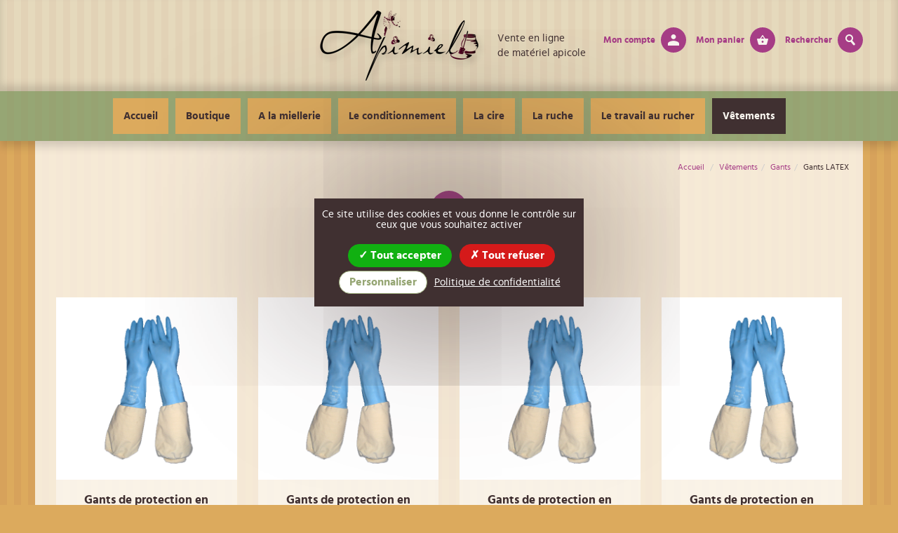

--- FILE ---
content_type: text/html; charset=utf-8
request_url: https://apimiel.fr/gants-latex.html
body_size: 18586
content:
<!DOCTYPE html>
<html lang="fr">
  <head>
    <meta http-equiv="Content-Type" content="text/html; charset=utf-8">
    <meta http-equiv="X-UA-Compatible" content="IE=edge">
    <meta name="viewport" content="width=device-width, initial-scale=1.0">
    <title>Gants LATEX, APIMIEL</title>
  
         <meta name="description" content="APIMIEL vente en ligne de matériel apicole, www.apimiel.fr Apiculture matriel apicole vente de ruche, cire, cadre, extracteur, materiel de miellerie, essaim">
    <meta name="keywords" content="apiculture, miel, materiel apicole">
  
  <meta name="reply-to" content="info@xsalto.com">
     <link rel="alternate" type="application/rss+xml" title="APIMIEL : " href="https://apimiel.fr/FR_rssnews.xml" />
    <meta name="robots" content="index, follow">
  <meta name="distribution" content="global">
  <meta name="revisit-after" content="1 days">
  <meta name="author" lang="fr" content="APIMIEL">
  <meta name="copyright" content="">
  <meta name="identifier-url" content="https://www.apimiel.fr/">
  <meta name="msvalidate.01" content="22BC5188D45EE4521CE5B6311942F9B9" />
  <meta name="expires" content="never">
  <meta name="Date-Revision-yyyymmdd" content="">
<meta name="google-site-verification" content="hsfays_55Ar5Y1yN89PyC0_5E8t-8UfXiy7u4UnmsLM" />
  <link href="/localtemplates/js/smartmenu/jquery.smartmenus.bootstrap.css" rel="stylesheet">
  <link rel="stylesheet" type="text/css" media="screen,print" href="/localtemplates/js/ekko-lightbox/ekko-lightbox.min.css" />
  <link rel="stylesheet" type="text/css" media="screen" href="/css/owlcarousel/owl.carousel.min.css"/>
  <link rel="stylesheet" type="text/css" media="screen" href="/css/owlcarousel/owl.theme.default.min.css"/>


<!-- favicons -->
<link rel="icon" href="/csx/scripts/downloader2.php?filename=CHARTE/icon/8d/67/269f0f2549c50899b61197cfaf5e7574&amp;mime=image%2Fx-icon&amp;originalname=favicon.ico" sizes="any"><link rel="apple-touch-icon" href="/csx/scripts/downloader2.php?filename=CHARTE/appletouchicon/8d/67/269f0f2549c50899b61197cfaf5e7574&amp;mime=image%2Fpng&amp;originalname=apple-touch-icon.png" sizes="180x180"><link rel="icon" href="/favicon-32x32.png" sizes="32x32" type="image/png">
<link rel="icon" href="/favicon-16x16.png" sizes="16x16" type="image/png">
<link rel="manifest" href="/manifest.json">
<link rel="mask-icon" href="/safari-pinned-tab.svg" color="#1b1b1f">
<meta name="theme-color" content="#a63d86">



  
<script  src="/csx/scripts/onejs.php?files=/csx/Vendor/jquery/jquery-1.11.3.js:/csx/Vendor/jquery/jquery-migrate.min.js:/csx/Vendor/jquery/jquery-ui/jquery-ui.js:/csx/Vendor/jquery/jquery-ui/locale/fr/datepicker-fr.js:/csx/Vendor/jquery/"></script>

<script  src="/csx/scripts/onejs.php?files=/csx/src/Core/public/generic.js:/csx/src/Core/public/generic8.js:/csx/src/Core/public/genericX.js"></script>

<script  src="/csx/scripts/onejs.php?files=/csx/src/Application/Corail/public/js/jquery.noconflict.js:/csx/src/Application/Corail/public/js/ekko-lightbox/ekko-lightbox.js"></script>

<script type="text/javascript" src="/csx/scripts/onejs.php?files=/localtemplates/js/jquery.min.js:tzr/templates/js/jquery.noconflict.js:/tzr/templates/generic.js:/localtemplates/js/jquery.form.js:/js/swfobject/swfobject.js" charset="utf-8"></script> 
<script src="/csx/scripts/onejs.php?files=/csx/src/Pack/MediaElement/public/mediaelement-and-player.js"></script>
<script async src="/csx/scripts/onejs.php?files=/csx/src/Pack/js/picturefill.min.js"></script>
<script>TZR["\Seolan\Pack\PictureFill\PictureFill"]=true;TZR["\Seolan\Pack\Slider\Slider"]=true;TZR["\Seolan\Pack\MediaElement\MediaElement"]=true;</script>
<link href="/csx/src/Pack/MediaElement/public/mediaelementplayer.css" rel="stylesheet" type="text/css" media="all">
<link href="/csx/src/Pack/MediaElement/public/mejs-skins.css" rel="stylesheet" type="text/css" media="all">
<script type="text/javascript" src="/csx/scripts/onejs.php?files=/localtemplates/js/bootstrap.min.js:/localtemplates/js/ekko-lightbox/ekko-lightbox.js:/localtemplates/js/smartmenu/jquery.smartmenus.js:/localtemplates/js/smartmenu/jquery.smartmenus.bootstrap.min.js:/js/owl.carousel.min.js"></script>
<link rel="stylesheet" type="text/css" media="screen,projection,print" href="/css/style.css" />

<!-- option d'utilisation des stocks -->
<script>
  var use_stock = true;
</script>


<script type="text/javascript">
jQuery(document).ready(function() {						
  jQuery(window).scroll(function() {
  	if(jQuery(window).scrollTop() == 0){
      jQuery('#scrollToTop').fadeOut("fast");
    } else {
	    if(jQuery('#scrollToTop').length == 0) {
		    jQuery('body').append('<div id="scrollToTop">'+
        '<a href="#"></a>'+
				 '</div>');
	    } // if
	    jQuery('#scrollToTop').fadeIn("slow");
    } // .scroll
  });
    
  jQuery(document).on('click', '#scrollToTop a' , function(event){
    event.preventDefault();
    jQuery('html,body').animate({scrollTop: 0}, 'slow');
  });
    
});
</script>

<script type="text/javascript">function setEkkoModalForObject(obj){
    $obj = jQuery(obj);
    var $this = jQuery(obj);
    if($this.attr('data-btnclose'))
  $this.data('footer','<button type=\"button\" class=\"btn btn-default\" data-dismiss=\"modal\">'+$this.attr('data-btnclose')+'</button>');
    var title = $this.attr('title')||false;
    var gallery = $this.attr('rel')||false;
    if(!$this.attr('data-title') && title)
  $this.attr('data-title',title);
    if(!$this.attr('data-gallery') && gallery)
  $this.attr('data-gallery',gallery);
    
    $obj.off('click').on('click',function(event){
      event.preventDefault();
      openEkkoModal(this);
    });
}

function openEkkoModal(obj){
    var $this = jQuery(obj);
    var ekkooptions = {
  loadingMessage: '...' ,
  alwaysShowClose: true,
  onShow: function() {
      $modal = jQuery(this.modal);
      jQuery(this.$element.data('modal',$modal));
    }
  };

    if($this.attr('data-btnclose'))
  $this.data('footer','<button type=\"button\" class=\"btn btn-default\" data-dismiss=\"modal\">'+$this.attr('data-btnclose')+'</button>');
    var title = $this.attr('title')||false;
    var gallery = $this.attr('rel')||false;
    if(!$this.attr('data-title') && title)
  $this.attr('data-title',title);
    if(!$this.attr('data-gallery') && gallery)
  $this.attr('data-gallery',gallery);
    $this.ekkoLightbox(ekkooptions);
}

// Vérification du stock
function checkStock(inputQuantity){
  console.log('checkStock');
  var mess_error_stock = "Il n'y a pas assez de stock disponible pour le produit, la quantité possible à commander est limitée à %max.";
  var stockDispo = inputQuantity.data('stock');
  var quantity = inputQuantity.val();
  var stockAfter = stockDispo - quantity
  var mess_erro_stock_prod = mess_error_stock.replace("%max", "<strong>"+stockDispo+"</strong>");
   
  jQuery('.fiche-produit button.btn-basket').prop('disabled', stockAfter < 0);
  jQuery('.fiche-produit .alert.nostock .message').html(mess_erro_stock_prod);
  jQuery('.fiche-produit .alert.nostock').toggle(stockAfter < 0);
  
  if (stockAfter < 0) return "nok";
  return "ok";
}

jQuery(document).ready(function($){
  if(use_stock){
    jQuery(document).on('blur','.fiche-produit .compteur input', function(e){
      console.log('checkStock event');
      checkStock(jQuery(e.currentTarget));
    });
  }
  
    if ( typeof jQuery.fn.nyroModal != "function")
      jQuery.fn.nyroModal = function () {setEkkoModalForObject(this)};
      jQuery('.nyroModal').each(function(i,e){
      setEkkoModalForObject(e);
    });

    $(document).on('click', '[data-toggle="lightbox"]', function(event) {
	    event.preventDefault();
      $(this).ekkoLightbox({
        'leftArrow' : '<',
        'rightArrow' : '>',
        'loadingMessage' : 'Chargement...',
        'showArrows' : true,
        'left_arrow_class' : ".glyphicon .glyphicon-chevron-left .glyphicon-produit",
        'right_arrow_class' : ".glyphicon .glyphicon-chevron-right .glyphicon-produit",
        // 'width' : 10,
        // 'maxWidth' : 9999,
        // 'maxHeight' : 9999,
          onShown : function(e, a1, a2) {
            $(document).trigger('neviere.lightbox.shown');
            // console.log('Checking our the events huh?');
        },
      });
    });

    // Actualisation du lien mon compte (vérification de la connexion /résoud les pb de cache)
    $.ajax({
      type: "POST",
      url: 'index.php',
      data: {
        '_function' : 'checkUser',
        'class' : '\\Local\\Neviere',
      },
      success: function(data) {
        if(data == 1) {
            $('.cv3-outils .disconnected').addClass('hidden');
            $('.cv3-outils .connected').removeClass('hidden');
        }
        else {
            $('.cv3-outils .disconnected').removeClass('hidden');
            $('.cv3-outils .connected').addClass('hidden');
        }
      },
    });

    /***************************\
    |*         Panier          *|
    \***************************/
    $(document).on('neviere.cart.addItem', function(e, oid, q) {
	console.log('titi0');
        $.ajax({
          type: "POST",
          url: 'index.php',
          data: {
            '_function' : 'addItem',
            'class' : '\\Local\\NeviereCart',
            'oid' : oid,
            'quantite' : q,
          },
          success: function(data) {
            if(!data.erreur) {
              $(document).trigger('neviere.cart.updated', [data.nbDistinctItems, data.item.oid, data.item.newQuantity]);
            } // if
            else {
              // TODO : Afficher erreur
            }
          },
          dataType: 'JSON',
        });
    });

    $(document).on('neviere.cart.delItem', function(e, oid, q) {
        $.ajax({
            type: "POST",
            url: 'index.php',
            data: {
                '_function' : 'myDelItem',
                'class' : '\\Local\\NeviereCart',
                'oid' : oid,
                'quantite' : q,
            },
            success: function(data) {
                if(!data.erreur) {
                    $(document).trigger('neviere.cart.updated', [data.nbDistinctItems, data.item.oid, data.item.newQuantity]);
                }
                else {
                  // TODO : Afficher erreur
                }
            }, // success
            dataType: 'JSON',
        });
    });

    $(document).on('neviere.cart.recalculate', function(e, products, coupon, livraisonMagasin) {
        $.ajax({
            type: 'POST',
            url: 'index.php',
            data: {
                '_function' : 'recalculateCart',
                'class' : '\\Local\\NeviereCart',
                'coupon' : coupon,
                'products' : products,
                'livraisonMagasin' : livraisonMagasin,
                'ajax' : true,
            },
            success : function(data) {
                if(data === null)
                    $(document).trigger('neviere.cart.coupon.added', []);
                else
                    $(document).trigger('neviere.cart.updated', [data.nbDistinctItems, data.item.oid, data.item.newQuantity, data.livraisonMagasin]);
            }, // success
            dataType : 'JSON',
        });
    });

    var updateNbItems = function(nbItems) {
        // Mise à jour de cv3-outils
        if(nbItems > 0){
            $('.header-tools .cart-nbItems').text(nbItems).removeClass('hidden');
        }
        else
            $('.header-tools .cart-nbItems').text('').addClass('hidden');
    }

    $(document).on('neviere.cart.updated', function(e, nbItems, itemOid, itemNewQuantity, livraisonMagasin) {
      // remise a 0 des modification de stock puis recalcul
      if(use_stock){
        jQuery('button.monpanier-etape1-button').prop('disabled', false);
        jQuery('.lake-of-stock-message').addClass('hidden');
        jQuery('.lake-of-stock').removeClass('lake-of-stock');
      }

      updateNbItems(nbItems);
      if( livraisonMagasin != null ){
        jQuery("#livraisonmagasin").prop('checked',livraisonMagasin);
      }
      
      if(use_stock){
        lakeofstock = jQuery('.lake-of-stock');
        if ( lakeofstock.length > 0 ){
          jQuery('button.monpanier-etape1-button').prop('disabled', true);
          jQuery('.lake-of-stock-message').removeClass('hidden');
        }
      }
    });
    $(document).on('neviere.cart.quantityRefreshed', function(e, quantity) {
        updateNbItems(quantity);
    });

    $(document).on('neviere.cart.quantityRefresh', function(e) {
        $.ajax({
            type: 'POST',
            url: 'index.php',
            data : {
                '_function' : 'quantityCartRefresh',
                'class' : '\\Local\\NeviereCart',
            },
            success: function(data) {
                $(document).trigger('neviere.cart.quantityRefreshed', [data.nbDistinctItems]);
            },
            dataType: 'JSON',
        });
    });

    $(document).trigger('neviere.cart.quantityRefresh');

    $(document).on('neviere.cart.fullRefresh', function(e) {
        $.ajax({
            type: "POST",
            url: 'index.php',
            data: {
                '_function' : 'fullCartRefresh',
                'class' : '\\Local\\NeviereCart',
            },
            success: function(data) {
                $(document).trigger('neviere.cart.fullRefreshed', [data]);
            },
            dataType: 'JSON',
        });
    });

    function getBestProductPrice(cptVal) {
        var prixWrapper = $('.fiche-produit-content .produit-infos li.prix');
        var tabPrix = [];
        var tabQ = [];
        var tabPromo = [];

        prixWrapper.each(function() {
            var that = $(this);
            var q = parseFloat(that.find('.quantite').text().replace(',', '.').replace(/\s/g, ''));
            var pbase = that.find('.base').text();
            pbase = parseFloat(pbase.substr(0, pbase.length - 5).replace(',', '.'));
            var ppromo = that.find('.promo').text();
            if(ppromo != '')
                ppromo = parseFloat(ppromo.substr(0, ppromo.length - 5).replace(',', '.'));
            else
                ppromo = null;

            tabPrix.push(pbase);
            tabQ.push(q);
            tabPromo.push(ppromo);

        });

        var indice = null;
        var selectedQ = null;

        for(var i = 0; i < tabQ.length; ++i) {
            if(cptVal >= tabQ[i] && (tabQ[i] >= selectedQ || selectedQ === null)) {
                indice = i;
                selectedQ = tabQ[i];
            } // if
        } // for

        return [tabQ[indice], tabPromo[indice], tabPrix[indice]];
    } // gestBestProductPrice

    function updateProductPrice(cptVal) {
      // Suppression des lettres
      if(typeof cptVal == 'string')
        cptVal = cptVal.replace(/[^0-9]/g, '');
      
      var tabPrix = getBestProductPrice(cptVal);
      for(var i = 0; i < tabPrix.length; ++i) {
        if(tabPrix[i] !== null) {
          var decimal = tabPrix[i].toString().split('.');
         
          if(decimal[1] === undefined) {
            tabPrix[i] = tabPrix[i].toFixed(2).toString().replace('.', ',');
          } // if
          else {
            var nDecimal = (decimal[1].length >= 2) ? decimal[1].length : 2;
            tabPrix[i] = tabPrix[i].toFixed(nDecimal).toString().replace('.', ',');
          } // else
        } // if
      } // for

      var html = '';

      if(tabPrix[1] !== null)
        html += '<li class="promo">'+tabPrix[1]+' € HT</li>';

      html += '<li class="base"><strong>'+tabPrix[2]+' €</strong> HT</li>';

      $('.fiche-produit-content .produit-basket .produits-price').html(html);
    } // updateProductPrice()

    /***** Modal et page fiche-produit **/
    $('body').on('click', '.fiche-produit .compteur button', function(e) {
      e.preventDefault();

      var button = $(this);
      var cpt = $('.fiche-produit .compteur input');
      var cptMin = parseInt(cpt.attr('min'));
      var cptMax = parseInt(cpt.attr('max'));
      var cptVal = parseInt(cpt.val());
      if(button.hasClass('minus'))
        cptVal = (cptVal > cptMin) ? cptVal - 1 : cptVal;
      else
        cptVal = (cptVal < cptMax) ? cptVal + 1 : cptVal;

      cpt.val(cptVal);

      updateProductPrice(cptVal);

      if(use_stock){
        checkStock(cpt);
      }
    });

    // Ajout panier sur touche entrée
    $('body').on('keyup', '.fiche-produit .compteur input', function (e) {
        if (e.keyCode == 13) {
          $('.fiche-produit .produit-basket > .btn-basket').trigger('click');
        }
        else {
          var cptVal = $(this).val();
          if(cptVal != '')
            updateProductPrice($(this).val());
          else
            updateProductPrice(1);
        }
    });

    // Section également acheté
    if($('.egalementAchete.onpageload').length > 0) {
      var selection = $('.egalementAchete.onpageload').attr('data-selection');
      $.ajax({
        type: "POST",
        url: 'index.php',
        data: {
          'moid' : 49,
          'function' : 'produitsassocies',
          'template' : 'affichagesproduits.html',
          'nocache' : '1',
          'oid' : selection,
        },
        success: function(html) {
          $('.egalementAchete-items').html(html);
          if($('.egalementAchete-items').text().trim() == '')
            $('.egalementAchete').addClass('hidden');
          else
            $('.egalementAchete').removeClass('hidden');

          egalementAcheteLoaded = true;
        },
        dataType: 'html',
      });
    }


    // Mon panier étape 3 - Chargement des CGV en popin

    $('.monpanier-steps').on('click', '.cgv a', function(e) {
      e.preventDefault();
      // Modification des data du lien
      $(this).attr('data-remote', $(this).attr('href') + ' .tzr-page-content .cv3-txtimage');
      $(this).ekkoLightbox({
        'leftArrow' : '<',
        'rightArrow' : '>',
        'loadingMessage' : 'Chargement...',
        'showArrows' : true,
         onShown : function(e, a1, a2) {
            $(document).trigger('neviere.lightbox.shown');
        },
      });
    });

    // Mon panier étape 4 choix méthode de paiement (aussi sur pages viewOrder)
    $('.tzr-page-content').on('click', '.select-payment-type-buttonWrapper button', function(e) {
      e.preventDefault();

      var order = $(this).attr('data-order');
      var tpaid = $(this).closest('.select-payment-type').find('input[type=radio]:checked').val();

      if($(this).hasClass('paybox') || tpaid == 'PBX') {
        // On soumet le formulaire paybox
        $('.tzr-page-content .xmodmonetique-paybox-form form').submit();
      }
      else {
        tpaid = $(this).data('tpaid');
        order = $(this).data('order');
        
        $.ajax({
          type: "POST",
          url: 'index.php',
          data: {
              '_function' : 'procOrderTpaid',
              'class' : '\\Local\\NeviereCart',
              'order' : order,
              'tpaid' : tpaid,
          },
          success: function(data) {
            window.location.reload();
          },
        });
      }

    });

    ///////////////////////////

    function addMessage() {
      var message = '<p class="alert alert-success">'+$('.fiche-produit').attr('data-messageSuccess')+'</p>';
      $('.fiche-produit .produit-basket').append(message);
    } // addMessage

    function addButton() {
      var button = '<a class="btn btn-info modal-hide" href="mon-panier.html"><span class="glyphicon nptico-basket"></span>Voir mon panier</a>';
      $('.fiche-produit .produit-basket').append(button);
    }

    function removeButton() {
      $('.fiche-produit .produit-basket .btn.btn-info.modal-hide').remove();
    }

    function removeMessage() {
        $('.fiche-produit .produit-basket .alert').remove();
    } // removeMessage

    $(document).on('neviere.cart.updated', function(e, nbItems, itemOid, itemNewQuantity) {
        addButton();
        addMessage();
        $('.fiche-produit .produit-basket > .btn-basket').removeClass('loading');
        $('.fiche-produit .compteur input').val(1);
    });

    $('.fiche-produit .fiche-produit-vigne ul li').click(function(e) {
        e.preventDefault();
        var li = $(this);
        li.parent().children().removeClass('active');
        var img = li.find('img');
        $('.fiche-produit .fiche-produit-img a').attr('href', img.attr('data-original'));
        $('.fiche-produit .fiche-produit-img a').attr('data-title', img.attr('data-title'));
        if(img.attr('data-original') != '/image/photo_default.png')
            $('.fiche-produit .fiche-produit-img img').attr('src', img.attr('data-original'));
        else
            $('.fiche-produit .fiche-produit-img img').attr('src', img.attr('data-original')+'&geometry=530x410');
        li.addClass('active');
    });

    $('body').on('click', '.fiche-produit .produit-basket > .btn-basket', function(e) {
        removeMessage();
        removeButton();
        var button = $(this);
        //if(button.hasClass('loading'))
          //  return false;

        if(use_stock){
          if ( checkStock(jQuery('.fiche-produit .compteur input')) == "nok")
            return false;
        }
        var container = button.closest('.fiche-produit');
        var qt = parseInt(container.find('.compteur input').val());
        var oid = container.attr('data-produit');
        button.addClass('loading');
        $(document).trigger('neviere.cart.addItem', [oid, qt]);
    });

    // cv3-login
    $('body').on('click', '.cv3-login .bt_toggle', function(e){
        e.stopImmediatePropagation();
        var parent = $(this).closest('.cv3-login');
        parent.find('.connexion').slideToggle('1000');
        parent.find('.lostpwd').slideToggle('1000');
        return false;
    });
});
</script>

  <script type="text/javascript" src="/csx/scripts/onejs.php?files=js/jquery.anythingslider.js:js/jquery.easing.1.2.js"></script>
      <script src="/csx/VendorJS/node_modules/tarteaucitronjs/tarteaucitron.js"></script>
<script>tarteaucitron.init({
"privacyUrl": "/politique-de-confidentialite.html",
"hashtag": "#tarteaucitron",
"cookieName": "tarteaucitron",
"orientation": "bottom",
"showAlertSmall": false,
"showIcon": false,
"iconPosition": "BottomRight",
"cookieslist": true,
"adblocker": false,
"AcceptAllCta": true,
"DenyAllCta": false,
"highPrivacy": true,
"handleBrowserDNTRequest": false,
"removeCredit": false,
"moreInfoLink": false,
"useExternalCss": false,
"readmoreLink": "",
"mandatory": false,
"closePopup": false,
});
</script>

  <script type="text/javascript">
  tarteaucitron.parameters.showIcon = false;
  tarteaucitron.parameters.DenyAllCta = true;
</script>
  <!--/htdig_noindex-->
</head>
<body class="gants-latex">
<!--htdig_noindex-->
<a id="top"></a>
<!--/htdig_noindex--> 


<!-- B. MAIN -->
<div class="container cv3-main">
  <!-- Chemin -->
  <div class="row">
    <div class="col-md-12 cv3-chemin hidden-xs hidden-sm">
       <ol class="breadcrumb">
          <li itemscope="" itemtype="http://data-vocabulary.org/Breadcrumb"><a itemprop="url" title="Accueil" href="/home.html"><span itemprop="title">Accueil</span></a></li>
          <li itemscope="" itemtype="http://data-vocabulary.org/Breadcrumb"><a itemprop="url" title="Vêtements" href="/vetements-voiles-chapeaux.html"><span itemprop="title">Vêtements</span></a></li><li itemscope="" itemtype="http://data-vocabulary.org/Breadcrumb"><a itemprop="url" title="Gants" href="/gants.html"><span itemprop="title">Gants</span></a></li><li>Gants LATEX</li>                </ol>
    </div>
  </div><!--/chemin -->

  <div class="row">
    
    <!--/htdig_noindex-->

<!-- B.2 CONTENU -->
<article class="col-xs-12 cv3-main-contenu" role="main">
  <div class="tzr-page-content cv3-col-contenu" id="tzr-page-content">
            <header class="cv3-titrepage clearfix">
        <h1 class="header">Gants LATEX</h1>
    </header>
                                                      


<div class="produits">
  
    
  <div class="produits-content">
    <ul>
      <li>
      <div class="produit-content" data-oid="produits:nqr5vrfg1v8r">
        <a href="/produit_gants-de-protection-en-latex-enfant-taille-6_nqr5vrfg1v8r.html">
          <span class="produit-img">
                            <img class="img-responsive" src="/csx/scripts/resizer.php?filename=produits%2Fimageref%2F33%2F36%2Fnqr5vrfg1v8r&amp;mime=image%252Fpng&amp;originalname=00VE90.png&geometry=550>" alt =""/>
                                                     </span>
          <span class="produit-meta">
            <h4 class="produit-nom">Gants de protection en LATEX enfant Taille 6</h4>
            <span class="produit-ref">Réf : 00VE90</span>
            <span class="produit-price ">
              <!-- <span class="base"><strong>10.541666 €</strong> HT</span> -->
              <span class="base"><strong>10,54 €</strong> HT</span>
                          </span>
          </span>
        </a>
        <div class="produit-button">
                    <button class="btn btn-primary" data-produit="produits:nqr5vrfg1v8r" data-width="780" data-gallery="a9d2a48443e7237da91a7e72be64e19f" data-title="Gants de protection en LATEX enfant Taille 6" data-toggle="lightbox" data-remote="/produit_gants-de-protection-en-latex-enfant-taille-6_nqr5vrfg1v8r.html .fiche-produit">
            <span class="glyphicon apico-basket"></span>AJOUTER AU PANIER
          </button>
                  </div>
      </div>
    </li>
      <li>
      <div class="produit-content" data-oid="produits:g2a5vrfg1v92">
        <a href="/produit_gants-de-protection-en-latex-taille-7_g2a5vrfg1v92.html">
          <span class="produit-img">
                            <img class="img-responsive" src="/csx/scripts/resizer.php?filename=produits%2Fimageref%2Fd1%2Fc8%2Fg2a5vrfg1v92&amp;mime=image%252Fpng&amp;originalname=00VE90.png&geometry=550>" alt =""/>
                                                     </span>
          <span class="produit-meta">
            <h4 class="produit-nom">Gants de protection en LATEX Taille 7</h4>
            <span class="produit-ref">Réf : 00VE91</span>
            <span class="produit-price ">
              <!-- <span class="base"><strong>10.541666 €</strong> HT</span> -->
              <span class="base"><strong>10,54 €</strong> HT</span>
                          </span>
          </span>
        </a>
        <div class="produit-button">
                    <button class="btn btn-primary" data-produit="produits:g2a5vrfg1v92" data-width="780" data-gallery="a9d2a48443e7237da91a7e72be64e19f" data-title="Gants de protection en LATEX Taille 7" data-toggle="lightbox" data-remote="/produit_gants-de-protection-en-latex-taille-7_g2a5vrfg1v92.html .fiche-produit">
            <span class="glyphicon apico-basket"></span>AJOUTER AU PANIER
          </button>
                  </div>
      </div>
    </li>
      <li>
      <div class="produit-content" data-oid="produits:aie5vrfg1v8x">
        <a href="/produit_gants-de-protection-en-latex-taille-8_aie5vrfg1v8x.html">
          <span class="produit-img">
                            <img class="img-responsive" src="/csx/scripts/resizer.php?filename=produits%2Fimageref%2Fa6%2Ffa%2Faie5vrfg1v8x&amp;mime=image%252Fpng&amp;originalname=00VE90.png&geometry=550>" alt =""/>
                                                     </span>
          <span class="produit-meta">
            <h4 class="produit-nom">Gants de protection en LATEX Taille 8</h4>
            <span class="produit-ref">Réf : 00VE92</span>
            <span class="produit-price ">
              <!-- <span class="base"><strong>10.541666 €</strong> HT</span> -->
              <span class="base"><strong>10,54 €</strong> HT</span>
                          </span>
          </span>
        </a>
        <div class="produit-button">
                    <button class="btn btn-primary" data-produit="produits:aie5vrfg1v8x" data-width="780" data-gallery="a9d2a48443e7237da91a7e72be64e19f" data-title="Gants de protection en LATEX Taille 8" data-toggle="lightbox" data-remote="/produit_gants-de-protection-en-latex-taille-8_aie5vrfg1v8x.html .fiche-produit">
            <span class="glyphicon apico-basket"></span>AJOUTER AU PANIER
          </button>
                  </div>
      </div>
    </li>
      <li>
      <div class="produit-content" data-oid="produits:i015vrfg1v98">
        <a href="/produit_gants-de-protection-en-latex-taille-9_i015vrfg1v98.html">
          <span class="produit-img">
                            <img class="img-responsive" src="/csx/scripts/resizer.php?filename=produits%2Fimageref%2F90%2F2f%2Fi015vrfg1v98&amp;mime=image%252Fpng&amp;originalname=00VE90.png&geometry=550>" alt =""/>
                                                     </span>
          <span class="produit-meta">
            <h4 class="produit-nom">Gants de protection en LATEX Taille 9</h4>
            <span class="produit-ref">Réf : 00VE93</span>
            <span class="produit-price ">
              <!-- <span class="base"><strong>10.541666 €</strong> HT</span> -->
              <span class="base"><strong>10,54 €</strong> HT</span>
                          </span>
          </span>
        </a>
        <div class="produit-button">
                    <button class="btn btn-warning disabled">
            <span class="glyphicon apico-new"></span>EN RUPTURE
          </button>
                  </div>
      </div>
    </li>
      <li>
      <div class="produit-content" data-oid="produits:5st5vrfg1v9j">
        <a href="/produit_gants-de-protection-en-latex-taille-10_5st5vrfg1v9j.html">
          <span class="produit-img">
                            <img class="img-responsive" src="/csx/scripts/resizer.php?filename=produits%2Fimageref%2F54%2F6d%2F5st5vrfg1v9j&amp;mime=image%252Fpng&amp;originalname=00VE90.png&geometry=550>" alt =""/>
                                                     </span>
          <span class="produit-meta">
            <h4 class="produit-nom">Gants de protection en LATEX Taille 10</h4>
            <span class="produit-ref">Réf : 00VE94</span>
            <span class="produit-price ">
              <!-- <span class="base"><strong>10.541666 €</strong> HT</span> -->
              <span class="base"><strong>10,54 €</strong> HT</span>
                          </span>
          </span>
        </a>
        <div class="produit-button">
                    <button class="btn btn-primary" data-produit="produits:5st5vrfg1v9j" data-width="780" data-gallery="a9d2a48443e7237da91a7e72be64e19f" data-title="Gants de protection en LATEX Taille 10" data-toggle="lightbox" data-remote="/produit_gants-de-protection-en-latex-taille-10_5st5vrfg1v9j.html .fiche-produit">
            <span class="glyphicon apico-basket"></span>AJOUTER AU PANIER
          </button>
                  </div>
      </div>
    </li>
      <li>
      <div class="produit-content" data-oid="produits:j1i5vrfg1v9d">
        <a href="/produit_gants-de-protection-en-latex-taille-11_j1i5vrfg1v9d.html">
          <span class="produit-img">
                            <img class="img-responsive" src="/csx/scripts/resizer.php?filename=produits%2Fimageref%2Ffc%2Fcd%2Fj1i5vrfg1v9d&amp;mime=image%252Fpng&amp;originalname=00VE90.png&geometry=550>" alt =""/>
                                                     </span>
          <span class="produit-meta">
            <h4 class="produit-nom">Gants de protection en LATEX Taille 11</h4>
            <span class="produit-ref">Réf : 00VE95</span>
            <span class="produit-price ">
              <!-- <span class="base"><strong>10 €</strong> HT</span> -->
              <span class="base"><strong>10,00 €</strong> HT</span>
                          </span>
          </span>
        </a>
        <div class="produit-button">
                    <button class="btn btn-warning disabled">
            <span class="glyphicon apico-new"></span>EN RUPTURE
          </button>
                  </div>
      </div>
    </li>
    </ul>
    </div>
    
</div>
                          
  </div>
</article>
      </div>

</div><!--/cv3-main-->

<!--htdig_noindex-->



<div class="header-logo hidden-print">
 <div class="container">
   <div class="row">
     <!--cv3-logo.html-->
<div class="navbar-brand" role="banner">
  <a href="/home.html" title="Boutique APIMIEL">
  <span class="logo visible-xs"><img  class="tzr-image" src="/csx/scripts/resizer.php?filename=CHARTE%2Flogxs%2F8d%2F67%2F269f0f2549c50899b61197cfaf5e7574&amp;mime=image%252Fpng&amp;originalname=apimiel-logo-xs.png&geometry=640x480%3E" alt="Apimiel" title="Apimiel"></span>
  <span class="logo visible-sm"><img  class="tzr-image" src="/csx/scripts/resizer.php?filename=CHARTE%2Flogsm%2F8d%2F67%2F269f0f2549c50899b61197cfaf5e7574&amp;mime=image%252Fpng&amp;originalname=apimiel-logo-md.png&geometry=640x480%3E" alt="Apimiel" title="Apimiel"></span>
  <span class="logo visible-md"><img  class="tzr-image" src="/csx/scripts/resizer.php?filename=CHARTE%2Flogmd%2F8d%2F67%2F269f0f2549c50899b61197cfaf5e7574&amp;mime=image%252Fpng&amp;originalname=apimiel-logo-md.png&geometry=640x480%3E" alt="Apimiel" title="Apimiel"></span>
  <span class="logo visible-lg"><img  class="tzr-image" src="/csx/scripts/resizer.php?filename=CHARTE%2Floglg%2F8d%2F67%2F269f0f2549c50899b61197cfaf5e7574&amp;mime=image%252Fpng&amp;originalname=apimiel-logo-lg.png&geometry=640x480%3E" alt="Apimiel" title="Apimiel"></span>
  <span class="slogan">Vente en ligne<br>de matériel apicole</span></a>
</div>
 
<!--/cv3-logo.html-->     <div class="header-tools">
  <ul>
    <li class="disconnected"><a href="#" data-toggle="modal" data-target="#modal-moncompte"><span class="csico-label">Mon compte</span><span class="glyphicon apico-account"></span></a></li>
    <li class="connected dropdown hidden">
      <a role="menubar" id="dropdownMenuLogin" data-toggle="dropdown" aria-haspopup="true" aria-expanded="true" title="">
    <span class="csico-label">Mon compte</span><span class="glyphicon apico-account">
</a>

<ul class="dropdown-menu" aria-labelledby="dropdownMenuLogin">
  </ul>
      <!-- <a href="mon-compte.html"><span class="csico-label">Mon compte</span></a>
      <a title="Se déconnecter" href="/index.php?_function=close&class=\Local\NeviereSession&_next=home.html?disconnected"><span class="glyphicon apico-disconnect"></span></a> -->
    </li>
    <li><a href="mon-panier.html"><span class="csico-label">Mon panier</span><span class="glyphicon apico-basket"></span><span class="csico-nbr cart-nbItems hidden"></span></a></li>
    <li><a href="#" data-toggle="modal" data-target="#modal-rechercheproduit"><span class="csico-label">Rechercher</span><span class="glyphicon apico-search"></span></a></li>
  </ul>
</div><!--/cv3-outils -->
  </div>
 </div>
</div>


<div class="shop-links">
 <div class="container">
   <div class="row">
     <div class="cv3-shop-links">
      <ul>
        <li>
          <a href="#">
            <span class="glyphicon apico-qualite"></span>
            <span class="glyphicon apico-label">Le meilleur rapport qualité / prix</span>
          </a>
        </li>
        <li>
          <a href="#">
            <span class="glyphicon apico-basket-outline"></span>
            <span class="glyphicon apico-label">Le plus grand nombre de références</span>
          </a>
        </li>
        <li>
          <a href="#">
            <span class="glyphicon apico-conseil"></span>
            <span class="glyphicon apico-label">Des conseils de techniciens</span>
          </a>
        </li>
        <li>
          <a href="#">
            <span class="glyphicon apico-apres-vente"></span>
            <span class="glyphicon apico-label">Un service après-vente à l'écoute et performant</span>
          </a>
        </li>
        <li>
          <a href="#">
            <span class="glyphicon apico-livraison"></span>
            <span class="glyphicon apico-label">Une livraison rapide</span>
          </a>
        </li>
      </ul>
</div><!--/cv3-shop-links -->  </div>
 </div>
</div>
	
<footer class="footer hidden-print" role="contentinfo">
  <div class="container">
    <div class="row">
      <div class="col-xs-12 col-sm-6 col-md-3"><nav class="cv3-navbas" role="navigation">
  <h4>Mentions légales</h4>
  <ul>
    <li><a href="#top">Haut de page</a></li>
        <li><a href="/contact.html">Contact</a></li>
        <li><a href="/mentions-legales.html">Mentions légales</a></li>
        <li><a href="/politique-de-confidentialite.html">Politique de confidentialité</a></li>
        <li><a href="/cgv.html">Conditions de vente</a></li>
        <li><a href="/CGU.html">Conditions Générales d'Utilisation du site</a></li>
        <li><a href="/oidit_T003_lft5zjybmdkf.html">Information consommateurs sur la possibilité de s'opposer au démarchage téléphonique</a></li>
        <li><a href="#tarteaucitron">Gestion des cookies</a></li>
  </ul>
</nav>
</div>
      <div class="col-xs-12 col-sm-6 col-md-3">
        <h4>Suivez-nous !</h4>
        <ul class="social">
          <li><a href="https://www.facebook.com/profile.php?id=100076895034186" target="_blank" title="Facebook"><span class="glyphicon apico-facebook"></span>Facebook</a></li>
          <li><a href="https://www.instagram.com/apimiels_68/" target="_blank" title="Instagram"><span class="glyphicon apico-instagram"></span>Instagram</a></li></li>
        </ul>
      </div>
      <div class="col-xs-12 col-sm-6 col-md-3">
        <nav class="cv3-navbas" role="navigation">
  <h4>Plus d'informations</h4>
  <ul>
            <li><a href="/sitemap.html">Plan du site</a></li>
            <li><a href="/liste-produits.html">Tous les produits</a></li>
            <li><a href="/plan-d-acces-des-magasins.html">Plan d'accès du magasin</a></li>
            <li><a href="/les-syndicats-apicoles-et-partenaires.html">Les Syndicats apicoles et partenaires</a></li>
        <li><a href="http://www.apiservices.pro/index.html" target="_blank">Apiservices</a></li>
        </ul>
</nav>
              </div>
      <div class="col-xs-12 col-sm-6 col-md-3">
        <div class="direct-btn">
          <h4>Notre lettre d'information</h4>
          <p>Recevez tous les bons plans, les actus et les nouveautés d'Apimiel.</p>
          <a href="/newsletter-inscription.html" class="btn btn-default" target="_self"><span class="glyphicon apico-abeille"></span>Je veux m'inscrire !</a>
        </div>
      </div>
    </div>
  </div>
  <div class="footer-infos">
    <div class="container">
      <div class="row">
        <div class="col-xs-12">
          <div class="cv3-infosite">
  <p>SARL APIMIELS<br>
3 rue Blériot 68127 STE CROIX EN PLAINE / 0033 (0)3 89 80 52 83 / <a href="mailto:infos@apimiel.fr">infos@apimiel.fr</a></p>
</div><!-- fin cv3-infosite -->
        </div>
      </div>
    </div>
  </div>
</footer>


<div class="modal-rechercheproduit-container">
<div class="modal fade" id="modal-rechercheproduit" tabindex="-1" role="dialog">
  <div class="modal-dialog" role="document">
    <div class="modal-content">
      <div class="modal-header">
        <button type="button" class="close" data-dismiss="modal" aria-label="Close"><span aria-hidden="true">&times;</span></button>
        <h4 class="modal-title">Rechercher un produit</h4>
      </div>
      <form id="formquery5891c271a9654" action="/liste-produits.html" method="post">
          <input type="hidden" name="initsearch" value="1">
          <input type="hidden" name="nocache" value="1">
          <div class="modal-body">
              <div class="cv8d-query cv8d-query-20">
                  <div class="cv8_inlineblock cv8d-filter cv8-filter-item">
                    <label>Nom produit</label>
                    <input type="hidden" name="nom_op" value="">
                    <input type="text" name="nom" value="">
                  </div>
                  <div class="cv8_inlineblock cv8d-filter cv8-filter-item">
                    <label>Référence produit</label>
                    <input type="hidden" name="refprod_op" value="">
                    <input type="text" name="refprod" size="30" value="">
                  </div>
              </div>
          </div>
          <div class="modal-footer">
            <button class="btn btn-primary" type="submit" onclick="jQuery('#formquery5891c271a9654').submit()">Valider</button>
            <button type="button" class="btn btn-default" data-dismiss="modal">Annuler</button>
          </div>
      </form>
    </div><!-- /.modal-content -->
  </div><!-- /.modal-dialog -->
</div><!-- /.modal --></div>
<div class="modal-moncompte-container">

<div class="modal fade" id="modal-moncompte"  tabindex="-1" role="dialog">
  <div class="modal-dialog" role="document">
    <div class="modal-content">
      <div class="modal-header">
        <button type="button" class="close" data-dismiss="modal" aria-label="Close"><span aria-hidden="true">&times;</span></button>
        <h4 class="modal-title">Connexion</h4>
      </div>
      <div class="modal-body">
        <ul class="nav nav-tabs" role="tablist">
          <li role="presentation" class="active">
            <a href="#connexion" aria-controls="connexion" role="tab" data-toggle="tab">Connexion</a>
          </li>
          <li role="presentation">
            <a href="#inscription" aria-controls="inscription" role="tab" data-toggle="tab">Inscription</a>
          </li>
        </ul>
        
        <div class="tab-content">
                    <div role="tabpanel" class="tab-pane active" id="connexion">
            <div class="cv3-login">
    <div id="connection" class="connexion">
    <fieldset>
      <h3>
  J'ai un compte
</h3>
      <form name="privateform" method="post" action="/index.php?" class="privateform">
        <input type="hidden" name="_next" value="/gants-latex.html">
        <input type="hidden" name="_function" value="procAuth">
        <input type="hidden" name="_class" value="\Local\NeviereSession">
        <input type="hidden" name="messageTo" value="PopinConnexion">        <input type="hidden" name="onerror" value="/gants-latex.html">
        <label>Email</label>
        <input type="text" name="login" class="zoneLogin" value="Mon email" onclick="this.value=''" size="22" onblur="if (this.value=='') {this.value='Mon email';}">
        <label>Mot de passe</label>
        <input type="password" name="password" class="zoneLogin" value="mot de passe" onclick="this.value=''" size="22" onblur="if (this.value=='') {this.value='mot de passe';}">
        <input type="submit" value="Connexion">
        <a href="#lostPasswd" class="bt_toggle">Mot de passe oublié ?</a>
      </form>
    </fieldset>
  </div>
  
    <div id="lost_passwd" class="lostpwd" style="display:none;">
    <fieldset>
    <h2>J'ai oublié mon mot de passe</h2>
    <div class="cv8d-field">
      <p>Saisissez l'adresse email de votre compte web.
Nous vous envoyons votre mot de passe immédiatement.

Ex: Exemple: nomprenom@yahoo.fr</p>
      <form action="/index.php?" method="post" name="lostpwd">
                              <input type="hidden" value="\Local\NeviereSession" name="_class">
          <input type="hidden" name="_function" value="newPassword">
          <input type="hidden" name="messageTo" value="PopinConnexion">          <input type="hidden" name="_next"    value="/gants-latex.html">
          <input type="hidden" name="onerror"  value="/gants-latex.html">

          <div id="cv8d-displayobj-field-login">
            <label>mon adresse email</label>
            <div class="cv8d-answer"><input type="text" name="login" class="zoneLogin"></div>
          </div>

          
          <div class="cv8d-action" style="display:inline">
            <a href="/index.php?" class="bt_toggle btn btn-default">Retour</a>
            <input class="btn btn-primary" type="submit" value="Envoyer le mot de passe">
          </div>
           
        </form>
      </div>
    </fieldset>
  </div>
  </div>
          </div>

                    <div role="tabpanel" class="tab-pane" id="inscription">
            <form name="newform" method="post" action="/index.php?" class="newform" onsubmit="return TZR.isFormValidWithFocus(this,true);">
      <input type="hidden" name="class" value="\Local\NeviereCart">
      <input type="hidden" name="function" value="saveUser">
      <input type="hidden" name="tplentry" value="cart">
      <input type="hidden" name="from" value="">
      <input type="hidden" name="nopasswd" value="1">
      <input type="hidden" name="autolog" value="1">
      <input type="hidden" name="messageTo" value="PopinConnexion">      <input type="hidden" name="_next" value="/gants-latex.html">
      <input type="hidden" name="onerror" value="/gants-latex.html">
      <p>
  <span style="color:#ff8c00;"><strong>Attention à votre adresse email !</strong></span><br />
  C'est cette adresse qui sera votre nom d'utilisateur pour vous connecter sur le site.<br />
  <br />
  Créez le mot de passe de votre choix, de 6 à 16 caractères (lettres et/ou chiffres) sans espace, ni caractères accentués.
</p>
      <div class="displayCoord_col1">
            <h3>Coordonnées de facturation</h3>
            <div id="cv8d-displayobj-field-col1name"><label >Nom  *</label><div class="cv8d-answer"><input name="name" type="text"  class="tzr-input-compulsory"  size="30" maxlength="100" value="" id="vname696e3c42bca95"  onblur="TZR.isIdValid('vname696e3c42bca95');" required/><script>TZR.addValidator(["vname696e3c42bca95",/(.+)/,"Nom","#FF0000","\Seolan\Field\ShortText\ShortText"]);</script></div></div>            <div id="cv8d-displayobj-field-col1sname"><label >Prénom  *</label><div class="cv8d-answer"><input name="sname" type="text"  class="tzr-input-compulsory"  size="30" maxlength="200" value="" id="vsname696e3c42bc827"  onblur="TZR.isIdValid('vsname696e3c42bc827');" required/><script>TZR.addValidator(["vsname696e3c42bc827",/(.+)/,"Prénom","#FF0000","\Seolan\Field\ShortText\ShortText"]);</script></div></div>            <div id="cv8d-displayobj-field-col1cie"><label >Société </label><div class="cv8d-answer"><input name="cie" type="text"   size="30" maxlength="200" value="" id="vcie696e3c42bcd4c" /></div></div>            <div id="cv8d-displayobj-field-col1adres1"><label >Adresse 1 </label><div class="cv8d-answer"><input name="adres1" type="text"   size="30" maxlength="100" value="" id="vadres1696e3c42be871" /></div></div>            <div id="cv8d-displayobj-field-col1adres2"><label >Adresse 2 </label><div class="cv8d-answer"><input name="adres2" type="text"   size="30" maxlength="100" value="" id="vadres2696e3c42be879" /></div></div>            <div id="cv8d-displayobj-field-col1adres3"><label >Adresse 3 </label><div class="cv8d-answer"><input name="adres3" type="text"   size="30" maxlength="100" value="" id="vadres3696e3c42be880" /></div></div>            <div id="cv8d-displayobj-field-col1codp"><label >Code Postal  *</label><div class="cv8d-answer"><input name="codp" type="text"  class="tzr-input-compulsory"  size="30" maxlength="30" value="" id="vcodp696e3c42bcfdf"  onblur="TZR.isIdValid('vcodp696e3c42bcfdf');" pattern="([0-9]{5,})" data-pattern-error-message="Doit &ecirc;tre compos&eacute; de 5 chiffres"  required/><script>TZR.addValidator(["vcodp696e3c42bcfdf",/([0-9]{5,})/,"Code Postal","#FF0000","\Seolan\Field\ShortText\ShortText"]);TZR.addValidator(["vcodp696e3c42bcfdf",/(.+)/,"Code Postal","#FF0000","\Seolan\Field\ShortText\ShortText"]);</script></div></div>            <div id="cv8d-displayobj-field-col1ville"><label >Ville  *</label><div class="cv8d-answer"><input name="ville" type="text"  class="tzr-input-compulsory"  size="30" maxlength="200" value="" id="vville696e3c42bcff2"  onblur="TZR.isIdValid('vville696e3c42bcff2');" required/><script>TZR.addValidator(["vville696e3c42bcff2",/(.+)/,"Ville","#FF0000","\Seolan\Field\ShortText\ShortText"]);</script></div></div>            <div id="cv8d-displayobj-field-col1pays"><label >Pays  *</label><div class="cv8d-answer"><select name="pays"  class="tzr-input-compulsory" id="v696e3c42bd716" onblur="TZR.isIdValid('v696e3c42bd716');"><option value="T009:11q5eutadfg1t640pvczuofiws">France</option></select><script>TZR.addValidator(["v696e3c42bd716","compselect","Pays","#FF0000","\Seolan\Field\Link\Link"]);</script></div></div>            <div id="cv8d-displayobj-field-col1phone"><label >Téléphone  *</label><div class="cv8d-answer"><input name="phone" type="text"  class="tzr-input-compulsory"  size="30" maxlength="30" value="" id="vphone696e3c42bd72d"  onblur="TZR.isIdValid('vphone696e3c42bd72d');" required/><script>TZR.addValidator(["vphone696e3c42bd72d",/(.+)/,"Téléphone","#FF0000","\Seolan\Field\ShortText\ShortText"]);</script></div></div>            <div id="cv8d-displayobj-field-col1fax"><label >Fax </label><div class="cv8d-answer"><input name="fax" type="text"   size="30" maxlength="30" value="" id="vfax696e3c42bd740" /></div></div>            <div id="cv8d-displayobj-field-col1email"><label >Email  *</label><div class="cv8d-answer"><input name="email" type="text"  class="tzr-input-compulsory"  size="30" maxlength="127" value="" id="vemail696e3c42bc1ea"  onblur="TZR.isIdValid('vemail696e3c42bc1ea');" pattern="[a-z0-9._%+-]+@[a-z0-9.-]+\.[a-z]{2,}$" data-pattern-error-message="Erreur"  required/><script>TZR.addValidator(["vemail696e3c42bc1ea",/[a-z0-9._%+-]+@[a-z0-9.-]+\.[a-z]{2,}$/,"Email","#FF0000","\Seolan\Field\ShortText\ShortText"]);TZR.addValidator(["vemail696e3c42bc1ea",/(.+)/,"Email","#FF0000","\Seolan\Field\ShortText\ShortText"]);</script></div></div>            <div id="cv8d-displayobj-field-col1passwd"><label >Mot de passe  *</label><div class="cv8d-answer"><div id="container696e3c42bba4c" class="passwd-edit"><div class="form-group"><div class="input-group"><input title="Taille minimun 10 caractères :: au moins une minuscule, une majuscule, un chiffre" required type='password'  class="tzr-input-compulsory" name='passwd' size='30' maxlength='64' value='' id='v696e3c42bba4c'  onblur="if(typeof(TZR)!='undefined') {TZR.isIdValid('v696e3c42bba4c');}"    pattern="^(?=.{10,}$)(?=.*[a-z])(?=.*[A-Z])(?=.*[0-9])(?![.\n\t\r]).*$" data-pattern-error-message="Taille minimun 10 caract&egrave;res :: au moins une minuscule, une majuscule, un chiffre" /><button id='v696e3c42bba4c_show' type='button' class='btn btn-default btn-md btn-inverse passwd_hide hidden'><span class='glyphicon csico-visibility hidden'></span><span class='glyphicon csico-visibility-off'></span></button></div></div><script type="text/javascript">if(typeof(TZR)!="undefined") {TZR.addValidator(["v696e3c42bba4c",/^(?=.{10,}$)(?=.*[a-z])(?=.*[A-Z])(?=.*[0-9])(?![.\n\t\r]).*$/,"Mot de passe","#FF0000","\Seolan\Field\Password\Password",null,""]);}if(typeof(TZR)!="undefined") {TZR.addValidator(["v696e3c42bba4c",/(.+)/,"Mot de passe","#FF0000","\Seolan\Field\ShortText\ShortText"]);}jQuery('#v696e3c42bba4c').one('change', function(e) { jQuery('#v696e3c42bba4c_show').removeClass('hidden'); });
      jQuery('#v696e3c42bba4c_show').on('click', function(e) {
        e.preventDefault();
        type = jQuery(e.currentTarget).hasClass('passwd_hide') ? 'text' : 'password';
        jQuery('input[id^=v696e3c42bba4c]').attr('type',type);
        jQuery('button#v696e3c42bba4c_show').toggleClass('passwd_hide').children('span').toggleClass('hidden');
      });</script></div></div></div>        </div>
        <div class="displayCoord_col2">
            <h3><p>
  Adresse de livraison à renseigner seulement si elle est différente de celle de facturation.    ( Merci de renseigner tous les champs )
</p></h3>
            <div id="cv8d-displayobj-field-col2name"><label >Nom  *</label><div class="cv8d-answer"><input name="fname" type="text"   size="30" maxlength="100" value="" id="vfname696e3c42bdc74" /></div></div>            <div id="cv8d-displayobj-field-col2sname"><label >Prénom  *</label><div class="cv8d-answer"><input name="fsname" type="text"   size="20" maxlength="20" value="" id="vfsname696e3c42bdc7e" /></div></div>                        <div id="cv8d-displayobj-field-col2adres1"><label >Adresse 1 </label><div class="cv8d-answer"><input name="ladres1" type="text"   size="30" maxlength="100" value="" id="vladres1696e3c42be888" /></div></div>            <div id="cv8d-displayobj-field-col2adres2"><label >Adresse 2 </label><div class="cv8d-answer"><input name="ladres2" type="text"   size="30" maxlength="100" value="" id="vladres2696e3c42be88f" /></div></div>            <div id="cv8d-displayobj-field-col2adres2"><label >Adresse 2 </label><div class="cv8d-answer"><input name="ladres3" type="text"   size="30" maxlength="100" value="" id="vladres3696e3c42be897" /></div></div>            <div id="cv8d-displayobj-field-col2codp"><label >Code Postal  *</label><div class="cv8d-answer"><input name="fcodp" type="text"   size="30" maxlength="30" value="" id="vfcodp696e3c42bdca1" /></div></div>            <div id="cv8d-displayobj-field-col2ville"><label >Ville  *</label><div class="cv8d-answer"><input name="fvill" type="text"   size="30" maxlength="100" value="" id="vfvill696e3c42bde5b" /></div></div>            <div id="cv8d-displayobj-field-col2pays"><label >Pays  *</label><div class="cv8d-answer"><select name="fpays"  id="v696e3c42be4bc" onblur="TZR.isIdValid('v696e3c42be4bc');"><option value="">----</option><option value="T009:7ad5w37iqnay">Non renseigné</option><option value="T009:11q5eutadfg1t640pvczuofiws">France</option><option value="T009:d7r5buzxeyq9">Algérie</option><option value="T009:lfx5buzuc7b0">Allemagne</option><option value="T009:2pfj6p745sp">Australie</option><option value="T009:buw5buzuln7g">Autriche</option><option value="T009:6k55buzuenwx">Belgique</option><option value="T009:b2n5buzz8ic2">Canada</option><option value="T009:j3v5buzzanbi">Chine</option><option value="T009:7yw5buzzcr76">Corée du Sud</option><option value="T009:fgr5buzv4f0h">Danemark</option><option value="T009:79t5buzuokq6">Espagne</option><option value="T009:6t5buzv8318">Estonie</option><option value="T009:i6jj6p75bqw">États-Unis</option><option value="T009:3nw5buzwa3bh">Finlande</option><option value="T009:5pi5buzwca9p">Grèce</option><option value="T009:njh5buzzjn96">Hong Kong</option><option value="T009:2r75buzva2bm">Hongrie</option><option value="T009:afr5buzzmghl">Inde</option><option value="T009:fkr5buzurkd3">Irlande</option><option value="T009:j7l5buzwe9lz">Islande</option><option value="T009:gg05buzzow4x">Israël</option><option value="T009:4dr5buzut60n">Italie</option><option value="T009:g7d5buzzqusd">Japon</option><option value="T009:66o5buzvf1mf">Lettonie</option><option value="T009:ctc5buzxh7ee">Libye</option><option value="T009:7no5buzviv2n">Lituanie</option><option value="T009:jil5buzuh463">Luxembourg</option><option value="T009:hci5buzx6jm9">Malte</option><option value="T009:46w5buzxk69p">Maroc</option><option value="T009:jvj5buzxzjgs">Mauritanie</option><option value="T009:j7c5buzx9wun">Norvège</option><option value="T009:lng5buzuj4wu">Pays-bas</option><option value="T009:3f95buzvliyt">Pologne</option><option value="T009:o2b5buzuv1it">Portugal</option><option value="T009:8zh5buzvoss6">République Tchèque</option><option value="T009:8065buzv0164">Royaume-Uni</option><option value="T009:nks5buzzu0i5">Russie</option><option value="T009:1465buzxxn60">Sahara occidental</option><option value="T009:d235bv002u8p">Singapour</option><option value="T009:nz15buzvrvij">Slovaquie</option><option value="T009:ftj5buzvu0lx">Slovénie</option><option value="T009:nnz5buzvvwwn">Suède</option><option value="T009:96a5buzvxpfe">Suisse</option><option value="T009:hh05buzzxv7e">Taïwan</option><option value="T009:iju5bv005ikc">Thaïlande</option><option value="T009:kizj6p707j1">Tunisie</option><option value="T009:9un5buzxcpvf">Turquie</option><option value="T009:59u5bv0080sg">Viet Nam</option><option value="T009:oh4l6q67m63">Afghanistan</option><option value="T009:3s5vv9q46wi">Afrique du Sud</option><option value="T009:92o5vv9q45hp">Andorre</option><option value="T009:31y5vv9q45qc">Angola</option><option value="T009:43n5vv9q45pa">Anguilla</option><option value="T009:cf55vv9q45qo">Antarctique</option><option value="T009:hgg5vv9q46m1">Arabie saoudite</option><option value="T009:gzp5vv9q45r0">Argentine</option><option value="T009:7q6249tf5tf">Arménie</option><option value="T009:erb5vv9q45re">Azerbaïdjan</option><option value="T009:m7o5vv9q45t3">Bahreïn</option><option value="T009:lf15vv9q45s2">Bangladesh</option><option value="T009:aaq5vv9q45tt">Bénin</option><option value="T009:bvm5vv9q45u5">Bermudes</option><option value="T009:dco249tf5th">Bhoutan</option><option value="T009:35vv9q45vn">Biélorussie</option><option value="T009:nih5vv9q45ui">Bolivie</option><option value="T009:9fj5vv9q45rq">Bosnie-Herzégovine</option><option value="T009:frk5vv9q45uv">Brésil</option><option value="T009:msbl6q67m6h">Bulgarie</option><option value="T009:fre5vv9q45se">Burkina Faso</option><option value="T009:mam5vv9q45tg">Burundi</option><option value="T009:itl5vv9q4686">Cambodge</option><option value="T009:1yl5vv9q45yg">Cameroun</option><option value="T009:jzy5vv9q45y4">Chili</option><option value="T009:48d5vv9q45yt">Colombie</option><option value="T009:96n5vv9q45wq">Congo-Brazzaville</option><option value="T009:fnd5vv9q45w0">Congo-Kinshasa</option><option value="T009:6965vv9q45z8">Costa Rica</option><option value="T009:9vn5vv9q45xe">Côte d'Ivoire</option><option value="T009:me35vv9q45q0">Curaçao</option><option value="T009:3ut5vv9q45zl">Djibouti</option><option value="T009:jyv5vv9q4609">Égypte</option><option value="T009:aj65vv9q45oe">Émirats arabes unis</option><option value="T009:n445vv9q45zx">Équateur</option><option value="T009:obs5vv9q46pz">Eswatini</option><option value="T009:4hn5vv9q46ub">État de la Cité du Vatican</option><option value="T009:cxl5vv9q461d">Gabon</option><option value="T009:i3v5vv9q463f">Gambie</option><option value="T009:1a5vv9q461p">Géorgie</option><option value="T009:4eq5vv9q464x">Géorgie du Sud et îles Sandwich du Sud</option><option value="T009:lwn5vv9q462d">Ghana</option><option value="T009:ag7l6q67m7h">Gibraltar</option><option value="T009:9485vv9q4632">Groenland</option><option value="T009:1lkl6q67m7m">Guadeloupe</option><option value="T009:8wg5vv9q463r">Guinée</option><option value="T009:ih35vv9q464j">Guinée équatoriale</option><option value="T009:jqz5vv9q465a">Guyana</option><option value="T009:gzo5vv9q4621">Guyane française</option><option value="T009:8ow5vv9q465m">Haïti</option><option value="T009:4xl5vv9q46gx">Île Norfolk</option><option value="T009:32e5vv9q45xr">Îles Cook</option><option value="T009:fsh5vv9q460y">Îles Féroé</option><option value="T009:b5u5vv9q460m">Îles Malouines</option><option value="T009:eeo5vv9q46cd">Îles Marshall</option><option value="T009:lv75vv9q46me">Îles Salomon</option><option value="T009:t1l6q67m9u">Îles Turques-et-Caïques</option><option value="T009:i7b5vv9q46v0">Îles Vierges des États-Unis</option><option value="T009:5sa5vv9q4660">Indonésie</option><option value="T009:iyy5vv9q466q">Irak</option><option value="T009:n7c5vv9q4673">Iran</option><option value="T009:h4sl6q67m7y">Jersey</option><option value="T009:1f15vv9q467t">Jordanie</option><option value="T009:cafl6q67m82">Kazakhstan</option><option value="T009:kgtl6q67m99">La Réunion</option><option value="T009:lmz5vv9q468y">Laos</option><option value="T009:ir25vv9q469d">Liban</option><option value="T009:49s5vv9q46av">Libéria</option><option value="T009:ei85vv9q46a6">Liechtenstein</option><option value="T009:6nt5vv9q46cr">Macédoine du Nord</option><option value="T009:xy5vv9q46c1">Madagascar</option><option value="T009:kmi5vv9q46f6">Malaisie</option><option value="T009:djn5vv9q46d1">Mali</option><option value="T009:o0ml6q67m8m">Martinique</option><option value="T009:9pc5vv9q46eh">Maurice</option><option value="T009:6n65vv9q46w5">Mayotte</option><option value="T009:4h15vv9q46eu">Mexique</option><option value="T009:kfo5vv9q46b8">Moldavie</option><option value="T009:1ex5vv9q46dd">Mongolie</option><option value="T009:9kg5vv9q46bn">Monténégro</option><option value="T009:isf5vv9q46fj">Mozambique</option><option value="T009:vg5vv9q46fw">Namibie</option><option value="T009:a9y5vz9m6viy">Népal</option><option value="T009:bmi5vz9m6vbx">Nicaragua</option><option value="T009:are5vv9q46gk">Niger</option><option value="T009:jz75vv9q46g8">Nouvelle-Calédonie</option><option value="T009:k0z5vv9q46ha">Nouvelle-Zélande</option><option value="T009:o7u5vv9q46tk">Ouganda</option><option value="T009:h7o5vv9q46hn">Panama</option><option value="T009:n8w5vv9q46ic">Papouasie-Nouvelle-Guinée</option><option value="T009:8ty5vv9q46jt">Paraguay</option><option value="T009:1uq5vv9q46ir">Philippines</option><option value="T009:438l6q67m90">Polynésie française</option><option value="T009:f6fl6q67m94">Porto Rico</option><option value="T009:6se5vv9q46k5">Qatar</option><option value="T009:bnt5vv9q46dq">R.A.S. chinoise de Macao</option><option value="T009:mgg5vv9q45wd">République centrafricaine</option><option value="T009:l9c5vv9q46kv">Roumanie</option><option value="T009:gio5vv9q46lo">Rwanda</option><option value="T009:n945vv9q469t">Sainte-Lucie</option><option value="T009:9dv5vv9q46pa">Salvador</option><option value="T009:74wl6q67m9p">Sao Tomé-et-Principe</option><option value="T009:hfi5vv9q46nw">Sénégal</option><option value="T009:dz55vv9q46la">Serbie</option><option value="T009:ei55vv9q46mt">Seychelles</option><option value="T009:e0z5vv9q46o8">Somalie</option><option value="T009:95k5vv9q46aj">Sri Lanka</option><option value="T009:7ix5vv9q46ol">Suriname</option><option value="T009:clv5vv9q46pn">Syrie</option><option value="T009:dba5vv9q46sv">Tanzanie</option><option value="T009:89w5vv9q466d">Territoire britannique de l'océan Indien</option><option value="T009:5795vv9q46jh">Territoires palestiniens</option><option value="T009:iry5vv9q46qo">Togo</option><option value="T009:b935vv9q46si">Trinité-et-Tobago</option><option value="T009:8kql6q67m9y">Turkménistan</option><option value="T009:cje5vv9q46t7">Ukraine</option><option value="T009:e455vv9q46tx">Uruguay</option><option value="T009:bcd5vv9q46vs">Vanuatu</option><option value="T009:z45vv9q46un">Venezuela</option><option value="T009:mbs5vv9q46wu">Zimbabwe</option></select></div></div>            <div id="cv8d-displayobj-field-col2phone"><label >Téléphone  *</label><div class="cv8d-answer"><input name="ftel" type="text"   size="30" maxlength="30" value="" id="vftel696e3c42be4ce" /></div></div>      </div>

      
      <div class="cv8d-field cv8d-field-RGPD" id="cv8d-displayobj-field-RGPD">
        <div class="checkbox">
            <input required="" id="vRGPD-inscription" type="checkbox" name="RGPD_HID[val]">
                        En soumettant ce formulaire, j'accepte que les informations saisies soient utilisées pour me recontacter.
        </div>
        <input required="" type="hidden" name="RGPD" value="2">
        <input required="" id="vRGPD-inscription_pres" type="hidden" name="RGPD_HID[pres]" value="1">
        <script>
        TZR.addValidator(["vRGPD-inscription",/(.+)/,"Acceptation","#FF0000","\Seolan\Field\Boolean\Boolean"]);
        jQuery("input#vRGPD-inscription").change(function(e) {
          TZR.isIdValid('vRGPD-inscription');
        });
        </script>
      </div>
      <div class="cv8d-action">
      <button class="btn btn-primary" type="submit" onclick="jQuery('.newForm').submit();">Valider mes coordonnées</button>
      </div>
</form>
          </div>
        </div>
      </div>
      <div class="modal-footer">
        <button type="button" class="btn btn-default" data-dismiss="modal">Fermer</button>
      </div>
    </div><!-- /.modal-content -->
  </div><!-- /.modal-dialog -->  
</div><!-- /.modal -->
<script type="text/javascript">
jQuery(document).ready(function($) {

  var modal = $('#modal-moncompte');

    var from = modal.attr('data-from');
  
  if(from !== undefined) {
    modal.modal('show');
    modal.find('.nav-tabs a[href="#'+from+'"]').tab('show') // Select tab by name
  }

  function clearPopinConnexion() {
    jQuery.ajax({
      'url' : "/index.php?&function=clearPopinConnexion",
      'method': 'GET',
    });
  } // clearPopinConnexion()

  modal.on('shown.bs.modal', function(e) {
    clearPopinConnexion();
  });

  modal.on('hide.bs.modal', function(e) {
    clearPopinConnexion();
  });

});
</script></div>


<header class="navbar navbar-default navbar-fixed-top" role="banner">
	<div class="container">
		<div class="navbar-header">
			<button class="navbar-toggle" type="button" data-toggle="collapse" data-target=".bs-navbar-collapse">
				<span class="sr-only">Menu</span>
				<span class="icon-bar"></span>
				<span class="icon-bar"></span>
				<span class="icon-bar"></span>
			</button>
		</div>
		<nav class="collapse navbar-collapse bs-navbar-collapse" role="navigation">

<!-- Menu Déroulant -->
<ul class="nav navbar-nav">
  <!-- 1 --><li class=""><a  title="" href="/home.html">Accueil</a></li>
  <!-- 1 --><li class=" dropdown"><a  class="dropdown-toggle" data-toggle="dropdown" title="" href="/boutique.html">Boutique</a><ul class="dropdown-menu">
    <!-- 2 --><li class=""><a  title="" href="/bons-au-miel.html">Bonbons au miel TVA</a></li>
    <!-- 2 --><li class=""><a  title="" href="/cheques-cadeaux.html">Chèques cadeaux</a></li>
    <!-- 2 --><li class=""><a  title="" href="/cosmetique-et-parapharmacie.html">Cosmétique et parapharmacie</a></li>
    <!-- 2 --><li class=""><a  title="" href="/divers-alimentaire.html">Divers alimentaire</a></li>
    <!-- 2 --><li class=""><a  title="" href="/divers-non-alimentaire.html">Divers non alimentaire</a></li>
    <!-- 2 --><li class=""><a  title="" href="/dvd.html">DVD</a></li>
    <!-- 2 --><li class=""><a  title="" href="/livres-revues.html">Livres, revues</a></li>
    <!-- 2 --><li class=""><a  title="" href="/peluches-jouets-autocollants-divers.html">Peluches, jouets, autocollants, divers</a><ul class="dropdown-menu">
      <!-- 3 --><li class=""><a  title="" href="/peluches.html">Peluches</a></li>
      <!-- 3 --><li class=""><a  title="" href="/divers-peluches-jouets.html">Divers</a></li></ul></li>
    <!-- 2 --><li class=""><a  title="" href="/posters.html">Posters</a></li>
    <!-- 2 --><li class=""><a  title="" href="/savons-vegetal.html">Savons végétal</a></li></ul></li>
  <!-- 1 --><li class=" dropdown"><a  class="dropdown-toggle" data-toggle="dropdown" title="" href="/a-la-miellerie.html">A la miellerie</a><ul class="dropdown-menu">
    <!-- 2 --><li class=""><a  title="" href="/balances.html">Balances</a></li>
    <!-- 2 --><li class=""><a  title="" href="/capsuleuses.html">Capsuleuses</a></li>
    <!-- 2 --><li class=""><a  title="" href="/defigeurs.html">Défigeurs</a></li>
    <!-- 2 --><li class=""><a  title="" href="/doseuses.html">Doseuses et pompes à miel</a></li>
    <!-- 2 --><li class=""><a  title="" href="/desoperculation-bacs-couteaux-fourchette.html">Désoperculation, bacs, couteaux, fourchettes à désoperculer</a><ul class="dropdown-menu">
      <!-- 3 --><li class=""><a  title="" href="/bacs-a-desoperculer-bacs-decanteur.html">Bacs à désoperculer, bacs décanteur</a></li>
      <!-- 3 --><li class=""><a  title="" href="/convoyeurs.html">Convoyeurs</a></li>
      <!-- 3 --><li class=""><a  title="" href="/couteaux-herses-rouleaux.html">Couteaux, herses et rouleaux à désoperculer</a></li>
      <!-- 3 --><li class=""><a  title="" href="/machine-a-desoperculer.html">Machine à désoperculer</a></li>
      <!-- 3 --><li class=""><a  title="" href="/tourniquet.html">Tourniquet</a></li></ul></li>
    <!-- 2 --><li class=""><a  title="" href="/extracteurs.html">Extracteurs</a><ul class="dropdown-menu">
      <!-- 3 --><li class=""><a  title="" href="/extracteurs-lega.html">Extracteurs LEGA</a></li>
      <!-- 3 --><li class=""><a  title="" href="/extracteurs-milinox.html">Extracteurs MILINOX</a></li>
      <!-- 3 --><li class=""><a  title="" href="/moteurs.html">Moteurs</a></li>
      <!-- 3 --><li class=""><a  title="" href="/pieces-detachees-paniers-divers.html">Pièces détachées, paniers, divers</a></li></ul></li>
    <!-- 2 --><li class=""><a  title="" href="/maturateurs.html">Maturateurs</a><ul class="dropdown-menu">
      <!-- 3 --><li class=""><a  title="" href="/maturateurs-plastiques-supports-de-seaux.html">Maturateurs plastiques, supports de seaux</a></li>
      <!-- 3 --><li class=""><a  title="" href="/maturateurs-pieds-et-filtres-tamis-lega.html">Maturateurs, pieds et filtres tamis LEGA</a></li>
      <!-- 3 --><li class=""><a  title="" href="/maturateurs-pieds-filtres-milinox.html">Maturateurs, pieds et filtres tamis Milinox</a></li></ul></li>
    <!-- 2 --><li class=""><a  title="" href="/passoires-tamis-toile-outillage.html">Passoires, tamis, toile filtrante, petit outillage</a><ul class="dropdown-menu">
      <!-- 3 --><li class=""><a  title="" href="/nettoyants-petit-outillage.html">Nettoyants, petit outillage</a></li>
      <!-- 3 --><li class=""><a  title="" href="/passoires-tamis-toile-filtrante.html">Passoires, tamis, toile filtrante</a></li></ul></li>
    <!-- 2 --><li class=""><a  title="" href="/presses-a-opercules-pressoirs.html">Presses à opercules, pressoirs</a></li>
    <!-- 2 --><li class=""><a  title="" href="/refractometres.html">Réfractomètres</a></li>
    <!-- 2 --><li class=""><a  title="" href="/robinetterie.html">Robinetterie</a></li>
    <!-- 2 --><li class=""><a  title="" href="/seaux-futs.html">Seaux, futs</a></li>
    <!-- 2 --><li class=""><a  title="" href="/sechoirs.html">Séchoirs</a></li></ul></li>
  <!-- 1 --><li class=" dropdown"><a  class="dropdown-toggle" data-toggle="dropdown" title="" href="/le-conditionnement.html">Le conditionnement</a><ul class="dropdown-menu">
    <!-- 2 --><li class=""><a  title="" href="/bidons-plastiques.html">Bidons plastiques</a></li>
    <!-- 2 --><li class=""><a  title="" href="/bocaux-et-terrines-le-parfait-super.html">Bocaux et terrines LE PARFAIT Super</a></li>
    <!-- 2 --><li class=""><a  title="" href="/bouteilles-en-verre.html">Bouteilles en verre</a></li>
    <!-- 2 --><li class=""><a  title="" href="/capsules-pour-pots-verre-et-pots-pet.html">Capsules pour pots verre et pots PET</a><ul class="dropdown-menu">
      <!-- 3 --><li class=""><a  title="" href="/capsules-to38-a-to58.html">Capsules TO38 à TO58</a></li>
      <!-- 3 --><li class=""><a  title="" href="/capsules-to63.html">Capsules TO63</a></li>
      <!-- 3 --><li class=""><a  title="" href="/capsules-to66-a-to77.html">Capsules TO66 à TO77</a></li>
      <!-- 3 --><li class=""><a  title="" href="/capsules-to82.html">Capsules TO82</a></li>
      <!-- 3 --><li class=""><a  title="" href="/capsules-to89-a-to110.html">Capsules TO89 à TO110</a></li>
      <!-- 3 --><li class=""><a  title="" href="/divers-capsules.html">Divers capsules</a></li></ul></li>
    <!-- 2 --><li class=""><a  title="" href="/cartons-pour-pots-en-verre.html">Cartons pour pots en verre</a></li>
    <!-- 2 --><li class=""><a  title="" href="/divers.html">Divers</a></li>
    <!-- 2 --><li class=""><a  title="" href="/etiquettage.html">Etiquettage</a></li>
    <!-- 2 --><li class=""><a  title="" href="/panneaux-identification.html">Panneaux identification</a></li>
    <!-- 2 --><li class=""><a  title="" href="/pots-incassables-plastique.html">Pots en PET incassables, pots en plastique pour le miel</a><ul class="dropdown-menu">
      <!-- 3 --><li class=""><a  title="" href="/miel-en-section.html">Miel en section</a></li>
      <!-- 3 --><li class=""><a  title="" href="/pots-en-pet-incassables.html">Pots en PET incassables</a></li>
      <!-- 3 --><li class=""><a  title="" href="/pots-plastique-cristal.html">Pots plastique Cristal</a></li>
      <!-- 3 --><li class=""><a  title="" href="/pots-plastique-nicoplast.html">Pots plastique Nicoplast</a></li>
      <!-- 3 --><li class=""><a  title="" href="/pots-plastique-divers.html">Pots plastique divers</a></li></ul></li>
    <!-- 2 --><li class=""><a  title="" href="/pots-en-verre.html">Pots en verre</a><ul class="dropdown-menu">
      <!-- 3 --><li class=""><a  title="" href="/flacon-comptes-gouttes-et-piluliers.html">Flacon comptes gouttes et piluliers</a></li>
      <!-- 3 --><li class=""><a  title="" href="/pots-en-verre-30ml-a-199ml.html">Pots en verre 30ml à 199ml</a></li>
      <!-- 3 --><li class=""><a  title="" href="/pots-en-verre-200ml-a-499ml.html">Pots en verre 200ml à 499ml</a></li>
      <!-- 3 --><li class=""><a  title="" href="/pots-en-verre-500ml-et-plus.html">Pots en verre 500ml et plus</a></li></ul></li></ul></li>
  <!-- 1 --><li class=" dropdown"><a  class="dropdown-toggle" data-toggle="dropdown" title="" href="/la-cire.html">La cire</a><ul class="dropdown-menu">
    <!-- 2 --><li class=""><a  title="" href="/bougies-accessoires.html">Bougies, accessoires</a><ul class="dropdown-menu">
      <!-- 3 --><li class=""><a  title="" href="/divers-bougies.html">Divers</a></li>
      <!-- 3 --><li class=""><a  title="" href="/meches-a-bougie.html">Mèches à bougie</a></li>
      <!-- 3 --><li class=""><a  title="" href="/moules-a-bougie.html">Moules à bougie</a></li></ul></li>
    <!-- 2 --><li class=""><a  title="" href="/cerificateurs-solaires.html">Cérificateurs solaires</a></li>
    <!-- 2 --><li class=""><a  title="" href="/chaudieres-a-cire.html">Chaudières à cire</a></li>
    <!-- 2 --><li class=""><a  title="" href="/cire-gauffree.html">Cire gauffrée</a></li>
    <!-- 2 --><li class=""><a  title="" href="/gaufriers-laminoirs-et-cuves.html">Gaufriers, laminoirs et cuves</a></li></ul></li>
  <!-- 1 --><li class=" dropdown"><a  class="dropdown-toggle" data-toggle="dropdown" title="" href="/la-ruche.html">La ruche</a><ul class="dropdown-menu">
    <!-- 2 --><li class=""><a  title="" href="/bobines-de-fil-inox-pour-les-cadres.html">Bobines de fil inox pour les cadres</a></li>
    <!-- 2 --><li class=""><a  title="" href="/cadres-de-ruche-montes.html">Cadres de ruche montés</a><ul class="dropdown-menu">
      <!-- 3 --><li class=""><a  title="" href="/cadres-bois-dadant.html">Cadres bois Dadant</a></li>
      <!-- 3 --><li class=""><a  title="" href="/cadres-bois-langstroth.html">Cadres bois Langstroth</a></li>
      <!-- 3 --><li class=""><a  title="" href="/cadre-alacienne-voirnot-warre-zander.html">Cadres bois Alacienne, Voirnot, Warré, Zander</a></li>
      <!-- 3 --><li class=""><a  title="" href="/cadres-plastiques-baticadres-partitions.html">Cadres plastiques, baticadres, Partitions et divers</a></li></ul></li>
    <!-- 2 --><li class=""><a  title="" href="/chasse-abeilles.html">Chasse-abeilles</a></li>
    <!-- 2 --><li class=""><a  title="" href="/corps-de-ruche.html">Corps de ruche</a><ul class="dropdown-menu">
      <!-- 3 --><li class=""><a  title="" href="/dadant.html">Dadant</a></li>
      <!-- 3 --><li class=""><a  title="" href="/autres-corps-de-ruches.html">Autres corps de ruches</a></li></ul></li>
    <!-- 2 --><li class=""><a  title="" href="/couvres-cadres.html">Couvres-cadres</a><ul class="dropdown-menu">
      <!-- 3 --><li class=""><a  title="" href="/couvres-cadres-bois-et-bouchons.html">Couvres-cadres bois et bouchons</a></li>
      <!-- 3 --><li class=""><a  title="" href="/couvres-cadres-transparent.html">Couvres-cadres transparent</a></li>
      <!-- 3 --><li class=""><a  title="" href="/mousses-isolantes.html">Mousses Isolantes</a></li></ul></li>
    <!-- 2 --><li class=""><a  title="" href="/fonds-de-ruche-plateaux-de-fond-de-ruche.html">Fonds de ruche, plateaux de fond de ruche</a><ul class="dropdown-menu">
      <!-- 3 --><li class=""><a  title="" href="/fonds-bois-et-plastiques.html">Fonds bois et plastiques</a></li>
      <!-- 3 --><li class=""><a  title="" href="/plaques-de-fermeture.html">Plaques de fermeture</a></li>
      <!-- 3 --><li class=""><a  title="" href="/divers-fonds-plateaux.html">Divers</a></li></ul></li>
    <!-- 2 --><li class=""><a  title="" href="/grillages-pour-fond-de-ruche.html">Grillages pour fond de ruche</a></li>
    <!-- 2 --><li class=""><a  title="" href="/grilles-a-reine.html">Grilles à reine</a></li>
    <!-- 2 --><li class=""><a  title="" href="/hausses-de-ruche.html">Hausses de ruche</a></li>
    <!-- 2 --><li class=""><a  title="" href="/marquage-et-montage-des-ruches.html">Marquage et montage des ruches</a><ul class="dropdown-menu">
      <!-- 3 --><li class=""><a  title="" href="/aimants.html">Aimants</a></li>
      <!-- 3 --><li class=""><a  title="" href="/cremailleres.html">Crémaillères - Bandes intercadres</a></li>
      <!-- 3 --><li class=""><a  title="" href="/divers-marquage-montage.html">Divers</a></li>
      <!-- 3 --><li class=""><a  title="" href="/marquage-des-ruches.html">Marquage des ruches</a></li>
      <!-- 3 --><li class=""><a  title="" href="/poignees-pour-ruches.html">Poignées pour ruches</a></li></ul></li>
    <!-- 2 --><li class=""><a  title="" href="/nourisseurs.html">Nourisseurs couvres-cadres, nourisseurs ronds, nourisseurs d'entrée</a><ul class="dropdown-menu">
      <!-- 3 --><li class=""><a  title="" href="/nourrisseurs-couvres-cadres.html">Nourrisseurs couvres-cadres</a></li>
      <!-- 3 --><li class=""><a  title="" href="/autres-nourrisseurs.html">Autres nourrisseurs</a></li></ul></li>
    <!-- 2 --><li class=""><a  title="" href="/portes-d-entree-pour-les-ruches.html">Portes d'entrée pour les ruches</a></li>
    <!-- 2 --><li class=""><a  title="" href="/protection.html">Prorection de la cire pour l'hivernage et protection bois</a><ul class="dropdown-menu">
      <!-- 3 --><li class=""><a  title="" href="/protection-de-la-cire-pour-l-hivernage.html">Protection de la cire pour l'hivernage</a></li>
      <!-- 3 --><li class=""><a  title="" href="/protection-du-bois.html">Protection du bois</a></li></ul></li>
    <!-- 2 --><li class=""><a  title="" href="/ruches-completes.html">Ruches complètes</a></li>
    <!-- 2 --><li class=""><a  title="" href="/ruches-en-kit-elements-de-ruches-en-kit.html">Ruches en kit, éléments de ruches en kit</a></li>
    <!-- 2 --><li class=""><a  title="" href="/ruchettes-et-ruchettes-de-fecondation.html">Ruchettes et ruchettes de fécondation</a><ul class="dropdown-menu">
      <!-- 3 --><li class=""><a  title="" href="/ruchettes-apidea.html">Ruchettes Apidea</a></li>
      <!-- 3 --><li class=""><a  title="" href="/ruchettes-bois.html">Ruchettes bois</a></li>
      <!-- 3 --><li class=""><a  title="" href="/ruchettes-miniplus.html">Ruchettes Miniplus</a></li>
      <!-- 3 --><li class=""><a  title="" href="/ruchettes-haute-densite.html">Ruchettes Haute Densité</a></li>
      <!-- 3 --><li class=""><a  title="" href="/autres-ruchettes.html">Autres ruchettes</a></li></ul></li>
    <!-- 2 --><li class=""><a  title="" href="/toits-de-ruches-et-ruchettes.html">Toits de ruches et ruchettes</a></li></ul></li>
  <!-- 1 --><li class=" dropdown"><a  class="dropdown-toggle" data-toggle="dropdown" title="" href="/le-travail-au-rucher.html">Le travail au rucher</a><ul class="dropdown-menu">
    <!-- 2 --><li class=""><a  title="" href="/assainissement-varroas-nosemose.html">Assainissement de la ruche, Varroas, Nosémose</a></li>
    <!-- 2 --><li class=""><a  title="" href="/capturer-les-essaims.html">Capturer les essaims</a></li>
    <!-- 2 --><li class=""><a  title="" href="/combustibles-pour-enfumoirs.html">Combustibles pour enfumoirs</a></li>
    <!-- 2 --><li class=""><a  title="" href="/elevage-de-reines.html">Elevage de reines</a><ul class="dropdown-menu">
      <!-- 3 --><li class=""><a  title="" href="/aspirateur-gelee-appareil-inseminer.html">Aspirateurs à gelée royale et appareil à inséminer</a></li>
      <!-- 3 --><li class=""><a  title="" href="/couveuses.html">Couveuses</a></li>
      <!-- 3 --><li class=""><a  title="" href="/kit-d-elevage-kemp.html">Kit d'élevage Kemp</a></li>
      <!-- 3 --><li class=""><a  title="" href="/marquage-des-reines.html">Marquage des reines</a></li>
      <!-- 3 --><li class=""><a  title="" href="/petit-materiel.html">Petit matériel</a></li>
      <!-- 3 --><li class=""><a  title="" href="/picking-et-loupes.html">Picking et loupes</a></li></ul></li>
    <!-- 2 --><li class=""><a  title="" href="/enfumoirs-leve-cadres-brosses-a-abeilles.html">Enfumoirs, lève cadres, brosses à abeilles</a><ul class="dropdown-menu">
      <!-- 3 --><li class=""><a  title="" href="/enfumoirs.html">Enfumoirs</a></li>
      <!-- 3 --><li class=""><a  title="" href="/leves-cadres-et-brosses.html">Lèves cadres et brosses</a></li></ul></li>
    <!-- 2 --><li class=""><a  title="" href="/la-transhumance.html">La Transhumance</a></li>
    <!-- 2 --><li class=""><a  title="" href="/nourriture-sirop-complement.html">Nourriture solide, sirop de nourissement, complément alimentaire</a><ul class="dropdown-menu">
      <!-- 3 --><li class=""><a  title="" href="/abreuvoirs.html">Abreuvoirs</a></li>
      <!-- 3 --><li class=""><a  title="" href="/complements-alimentaires-tva-10.html">Compléments alimentaires TVA 10%</a></li>
      <!-- 3 --><li class=""><a  title="" href="/nourriture-solide-tva-5_5.html">Nourriture Solide TVA 5.5 %</a></li>
      <!-- 3 --><li class=""><a  title="" href="/sirop-de-nourrissement-tva-5_5.html">Sirop de nourrissement TVA 5.5 %</a></li></ul></li>
    <!-- 2 --><li class=""><a  title="" href="/pieges-a-frelons.html">Pièges à frelons</a></li>
    <!-- 2 --><li class=""><a  title="" href="/recolte-propolis-miel.html">Récolte de la propolis et du miel</a></li>
    <!-- 2 --><li class=""><a  title="" href="/semances-plantes-mellifere-nectarifaire.html">Semences de plantes (mellifères et nectarifaires)</a></li>
    <!-- 2 --><li class=""><a  title="" href="/surveillance-des-ruches.html">Surveillance des ruches</a></li>
    <!-- 2 --><li class=""><a  title="" href="/trappes-a-pollen.html">Trappes à pollen</a></li></ul></li>
  <!-- 1 --><li class="active dropdown"><a  class="dropdown-toggle" data-toggle="dropdown" title="" href="/vetements-voiles-chapeaux.html">Vêtements</a><ul class="dropdown-menu">
    <!-- 2 --><li class=""><a  title="" href="/blousons-col-renforce.html">Blousons col renforcé</a></li>
    <!-- 2 --><li class=""><a  title="" href="/blousons-voile-rond.html">Blousons voile rond</a></li>
    <!-- 2 --><li class=""><a  title="" href="/blousons-voile-sherriff.html">Blousons voile sherriff</a></li>
    <!-- 2 --><li class=""><a  title="" href="/combinaisons-col-renforce.html">Combinaisons col renforcé</a></li>
    <!-- 2 --><li class=""><a  title="" href="/combinaisons-voile-rond.html">Combinaisons voile rond</a></li>
    <!-- 2 --><li class=""><a  title="" href="/combinaisons-voile-sherriff.html">Combinaisons voile sherriff</a></li>
    <!-- 2 --><li class=""><a  title="" href="/divers-vetements.html">Divers</a></li>
    <!-- 2 --><li class="active"><a  title="" href="/gants.html">Gants</a><ul class="dropdown-menu">
      <!-- 3 --><li class=""><a  title="" href="/gants-cuir-vache.html">Gants cuir vache</a></li>
      <!-- 3 --><li class="active"><a  title="" href="/gants-latex.html">Gants LATEX</a></li>
      <!-- 3 --><li class=""><a  title="" href="/gants-moutons.html">Gants moutons</a></li>
      <!-- 3 --><li class=""><a  title="" href="/gants-neoprene.html">Gants néoprène</a></li></ul></li>
    <!-- 2 --><li class=""><a  title="" href="/pantalons.html">Pantalons</a></li>
    <!-- 2 --><li class=""><a  title="" href="/vareuses.html">Vareuses</a></li>
    <!-- 2 --><li class=""><a  title="" href="/voiles.html">Voiles</a></li></ul></li></ul>
<!--/ Menu Déroulant -->

</nav>
	</div>
</header>
<div id="scrollToTop"><a href="#"><span class="glyphicon csico-arrow-up"></span></a></div>
 <script type="text/javascript">TZR.referer('gants-latex','FR');</script>
<!--/htdig_noindex-->
  <script>
/* googlemaps */ function checkinitMap(){if("function" === typeof(initMap)){initMap()}}

tarteaucitron.user.googlemapsKey = 'AIzaSyBoNToNhm-VagXB_CSepgxRL2-pjXqD51E';tarteaucitron.user.mapscallback = 'checkinitMap';(tarteaucitron.job = tarteaucitron.job || []).push("googlemaps");
(tarteaucitron.job = tarteaucitron.job || []).push("vimeo");
(tarteaucitron.job = tarteaucitron.job || []).push("youtube");
(tarteaucitron.job = tarteaucitron.job || []).push("dailymotion");
tarteaucitron.user.googletagmanagerId = "G-7CX525ZMKC";
(tarteaucitron.job = tarteaucitron.job || []).push("googletagmanager");
</script>
 <script type="text/javascript">
   (tarteaucitron.job = tarteaucitron.job || []).push('facebook');
 </script>
</body>
</html>


--- FILE ---
content_type: text/html; charset=UTF-8
request_url: https://apimiel.fr/index.php
body_size: -19
content:
{"nbDistinctItems":0}

--- FILE ---
content_type: text/css
request_url: https://apimiel.fr/css/style.css
body_size: -9
content:
@import url(normalize.css);
@import url(bootstrap.min.css);
@import url(global.css);
@import url(page-content.css);
@import url(dev.css);


--- FILE ---
content_type: text/css
request_url: https://apimiel.fr/css/global.css
body_size: 12162
content:


/*
vert - info 96a674
violet - primary a63d86
marron texte 403031
gris claire f7f4ef
*/



/* Hind Madurai */

@font-face {
    font-family: 'Hind Madurai';
    src: url('//fonts.xsalto.com/hind-madurai/hindmadurai-regular-webfont.woff2') format('woff2'),
         url('//fonts.xsalto.com/hind-madurai/hindmadurai-regular-webfont.woff') format('woff');
    font-display: swap;
    font-weight: 400;
    font-style: normal;
}


@font-face {
    font-family: 'Hind Madurai';
    src: url('//fonts.xsalto.com/hind-madurai/hindmadurai-bold-webfont.woff2') format('woff2'),
         url('//fonts.xsalto.com/hind-madurai/hindmadurai-bold-webfont.woff') format('woff');
    font-display: swap;
    font-weight: 700;
    font-style: normal;
}



/* Architects Daughter */

@font-face {
    font-family: 'Architects Daughter';
    src: url('//fonts.xsalto.com/architects-daughter/architectsdaughter-regular-webfont.woff2') format('woff2'),
         url('//fonts.xsalto.com/architects-daughter/architectsdaughter-regular-webfont.woff') format('woff');
    font-display: swap;
    font-weight: 400;
    font-style: normal;
}


@font-face {
  font-family: 'apimiel';
  src:
    url('/fonts/apimiel.ttf') format('truetype'),
    url('/fonts/apimiel.woff') format('woff');
  font-weight: normal;
  font-style: normal;
  font-display: block;
}

[class^="apico-"], [class*=" apico-"] {
  /* use !important to prevent issues with browser extensions that change fonts */
  font-family: 'apimiel' !important;
  speak: never;
  font-style: normal;
  font-weight: normal;
  font-variant: normal;
  text-transform: none;
  line-height: 1;

  /* Better Font Rendering =========== */
  -webkit-font-smoothing: antialiased;
  -moz-osx-font-smoothing: grayscale;
}

.apico-xsalto:before {
  content: "\e100";
}
.apico-add:before {
  content: "\e202";
}
.apico-remove:before {
  content: "\e203";
}
.apico-arrow-down:before {
  content: "\e204";
}
.apico-arrow-up:before {
  content: "\e205";
}
.apico-arrow-left:before {
  content: "\e206";
}
.apico-arrow-right:before {
  content: "\e207";
}
.apico-user:before {
  content: "\e208";
}
.apico-user-add:before {
  content: "\e209";
}
.apico-users:before {
  content: "\e210";
}
.apico-disconnect:before {
  content: "\e211";
}
.apico-mail:before {
  content: "\e212";
}
.apico-email-outline:before {
  content: "\e213";
}
.apico-delete:before {
  content: "\e216";
}
.apico-basket:before {
  content: "\e217";
}
.apico-location:before {
  content: "\e218";
}
.apico-pin-drop:before {
  content: "\e219";
}
.apico-message:before {
  content: "\e220";
}
.apico-printer:before {
  content: "\e221";
}
.apico-calendar:before {
  content: "\e222";
}
.apico-download:before {
  content: "\e223";
}
.apico-help:before {
  content: "\e224";
}
.apico-square-filled:before {
  content: "\e225";
}
.apico-square-empty:before {
  content: "\e226";
}
.apico-circle-filled:before {
  content: "\e227";
}
.apico-circle-empty:before {
  content: "\e228";
}
.apico-refresh:before {
  content: "\e229";
}
.apico-arrow-filled-drop-left:before {
  content: "\e230";
}
.apico-arrow-filled-drop-right:before {
  content: "\e231";
}
.apico-arrow-filled-drop-up:before {
  content: "\e232";
}
.apico-arrow-filled-drop-down:before {
  content: "\e233";
}
.apico-arrow-filled-top-left:before {
  content: "\e234";
}
.apico-arrow-filled-top-right:before {
  content: "\e235";
}
.apico-arrow-filled-bottom-left:before {
  content: "\e236";
}
.apico-arrow-filled-bottom-right:before {
  content: "\e237";
}
.apico-radio-button-unchecked:before {
  content: "\e238";
}
.apico-radio-button-checked:before {
  content: "\e239";
}
.apico-phone:before {
  content: "\e240";
}
.apico-notification:before {
  content: "\e241";
}
.apico-file-check:before {
  content: "\e242";
}
.apico-visibility:before {
  content: "\e243";
}
.apico-visibility-off:before {
  content: "\e244";
}
.apico-search:before {
  content: "\e245";
}
.apico-zoom:before {
  content: "\e246";
}
.apico-qualite:before {
  content: "\e301";
}
.apico-cheque:before {
  content: "\e302";
}
.apico-credit_card:before {
  content: "\e303";
}
.apico-livraison:before {
  content: "\e304";
}
.apico-new:before {
  content: "\e9305";
}
.apico-promo:before {
  content: "\e306";
}
.apico-conseil:before {
  content: "\e307";
}
.apico-abeille:before {
  content: "\e308";
}
.apico-abeille-fleur:before {
  content: "\e309";
}
.apico-abeille-pot:before {
  content: "\e310";
}
.apico-basket-outline:before {
  content: "\e311";
}
.apico-apres-vente:before {
  content: "\e312";
}
.apico-file-empty:before {
  content: "\e400";
  color: #646464;
}
.apico-file-code:before {
  content: "\e401";
}
.apico-file-audio:before {
  content: "\e402";
}
.apico-file-image:before {
  content: "\e403";
}
.apico-file-movie:before {
  content: "\e404";
}
.apico-file-text:before {
  content: "\e405";
}
.apico-file-zip:before {
  content: "\e406";
}
.apico-file-powerpoint:before {
  content: "\e407";
}
.apico-file-pdf:before {
  content: "\e408";
}
.apico-file-excel:before {
  content: "\e409";
}
.apico-file-word:before {
  content: "\e410";
}
.apico-file-openoffice:before {
  content: "\e411";
}
.apico-file-libreoffice:before {
  content: "\e412";
}
.apico-file-eml:before {
  content: "\e413";
}
.apico-file-autocad:before {
  content: "\e414";
}
.apico-facebook:before {
  content: "\e501";
}
.apico-twitter:before {
  content: "\e502";
}
.apico-google:before {
  content: "\e503";
}
.apico-linkedin:before {
  content: "\e504";
}
.apico-pinterest:before {
  content: "\e505";
}
.apico-youtube:before {
  content: "\e506";
}
.apico-vimeo:before {
  content: "\e507";
}
.apico-instagram:before {
  content: "\e508";
}
.apico-addthis:before {
  content: "\e509";
}
.apico-share:before {
  content: "\e510";
}
.apico-flickr:before {
  content: "\e511";
}
.apico-tripadvisor:before {
  content: "\e512";
}
.apico-okta:before {
  content: "\e513";
}
.apico-rss:before {
  content: "\e514";
}


.apico-label,
.csico-label {
	font-family: 'Hind Madurai',Helvetica,Arial,sans-serif !important;
	font-size: 15px;
	font-weight: 700;
}



/* alias */

.glyphicon-chevron-right,
.glyphicon-chevron-left,
apico-account,
.csico-mail,
.csico-refresh,
.csico-arrow-up,
.csico-arrow-down,
.csico-file-check,
.csico-view,
.csico-visibility-off,
.csico-file-empty,
.csico-file-code,
.csico-file-audio,
.csico-file-image,
.csico-file-movie,
.csico-file-text,
.csico-file-zip,
.csico-file-powerpoint,
.csico-file-pdf,
.csico-file-excel,
.csico-file-word,
.csico-file-openoffice,
.csico-file-libreoffice,
.csico-file-eml,
.csico-file-autocad,

.csico-facebook {
	font-family: 'apimiel' !important;
	speak: none;
	font-style: normal;
	font-weight: normal;
	font-variant: normal;
	text-transform: none;
	line-height: 1;
	-webkit-font-smoothing: antialiased;
	-moz-osx-font-smoothing: grayscale;
}

.apico-account:before {
	content: "\e208";
}

.glyphicon-chevron-left:before {
	content: "\e206";
}

.glyphicon-chevron-right:before {
	content: "\e207";
}

.csico-mail:before {
	content: "\e213";
}
.csico-arrow-down:before {
	content: "\e204";
}
.csico-arrow-up:before {
	content: "\e205";
}
.csico-refresh:before {
	content: "\e229";
}
.csico-view:before {
	content: "\e243";
}
.csico-visibility-off:before {
	content: "\e244";
}
.csico-file-check:before {
	content: "\e242";
}
.csico-file-empty:before {
  content: "\e400";
}
.csico-file-code:before {
  content: "\e401";
}
.csico-file-audio:before {
  content: "\e402";
}
.csico-file-image:before {
  content: "\e403";
}
.csico-file-movie:before {
  content: "\e404";
}
.csico-file-text:before {
  content: "\e405";
}
.csico-file-zip:before {
  content: "\e406";
}
.csico-file-powerpoint:before {
  content: "\e407";
}
.csico-file-pdf:before {
  content: "\e408";
}
.csico-file-excel:before {
  content: "\e409";
}
.csico-file-word:before {
  content: "\e410";
}
.csico-file-openoffice:before {
  content: "\e411";
}
.csico-file-libreoffice:before {
  content: "\e412";
}
.csico-file-eml:before {
  content: "\e413";
}
.csico-file-autocad:before {
  content: "\e414";
}

.csico-facebook:before {
	content: "\e401";
}




html, body { height: 100%;}



a,
.glyphicon,
.btn {
	-webkit-transition: all 0.3s ease-in-out;
	-o-transition: all 0.3s ease-in-out;
	transition: all 0.3s ease-in-out;
}



h1, h2, h3, h4, h5, h6 {
	font-weight: 700;
	margin-top: 0
}

h1 {
	font-family: "Architects Daughter",Helvetica,Arial,sans-serif;
	font-weight: normal;
	color: #96a674;
	margin-bottom: 20px;
}

h2 {
	font-family: "Architects Daughter",Helvetica,Arial,sans-serif;
	font-weight: normal;
	color: #a63d86;
	margin-bottom: 15px;
}

h3 {
	margin-bottom: 15px;
}

h4 {
	color: #96a674;
	margin-bottom: 10px;
}

h5 {
	margin-bottom: 10px;
}

h6 {
	margin-bottom: 10px;
}

p {
	margin-bottom: 15px;
}


ul {
	list-style-type: square;
	list-style-position: outside;
	margin: 0 0 10px 15px;
	padding: 0;
}

ul li {
	margin-bottom: 5px;
}

ul ul {
	margin: 5px 0 5px 15px;
	padding: 0;
}

ol {
	list-style-position: outside;
	margin: 0 0 10px 15px;
	padding: 0;
}

ol li {
	margin-bottom: 5px;
}

ol ol {
	margin: 5px 0 5px 15px;
	padding: 0;
}

hr {
	margin-top: 15px;
	margin-bottom: 15px;
	border-top: 1px solid #96a674;
}





/* tarte au citron */

#tarteaucitronIcon,
#tarteaucitronAlertSmall {
	display: none !important;
}


.tac_float {
	position: absolute;
	z-index: 50;
	top: calc(20vh);
	left: 50%;
	transform: translate(-50%, 0);
	display: block !important;
	padding: 20px;
	background-color: #403031;
}

.tac_activate .tac_float .tarteaucitronAllow {
	color: #403031 !important;
}

body #tarteaucitronRoot * {
	font-family: "Hind Madurai" !important;
}

body #tarteaucitronRoot #tarteaucitronAlertBig {
	background-color: #403031 !important;
	min-width: 285px;
	height: auto;
	margin: auto;
	left: 50%;
	top: 50%;
	transform: translate(-50%, -50%);
	box-shadow: 0 0 500px #403031;
	border-top: none;
	border-radius: 0;
	padding-bottom: 15px !important;
}

.tarteaucitronAlertBigBottom {
	bottom: inherit !important;
}

#tarteaucitronRoot span#tarteaucitronDisclaimerAlert {
	text-align: center;
	margin-top: 5px !important;
	margin-bottom: 20px !important;
}


#tarteaucitronAlertBig .tarteaucitronCTAButton,
#tarteaucitronAlertBig #tarteaucitronCloseAlert,
#tarteaucitronAlertBig #tarteaucitronPersonalize,
#tarteaucitron #tarteaucitronPrivacyUrl,
#tarteaucitron #tarteaucitronPrivacyUrlDialog {
	font-family: 'Hind Madurai', sans-serif !important;
	font-weight: 600;
	padding: 6px 14px 6px 14px !important;
	border-radius: 18px;
	margin-bottom: 5px;
	-webkit-transition: all 300ms ease-out;
	-o-transition: all 300ms ease-out;
	transition: all 300ms ease-out;
}

#tarteaucitronRoot .tarteaucitronAllow,
.tarteaucitronAsk .tarteaucitronAllow {
	background: #11b011 !important;
	border: 1px solid #11b011;
}

#tarteaucitronRoot .tarteaucitronAllow:hover {
	color: #11b011 !important;
	background: #ffffff !important;
	border: 1px solid #11b011;
}

#tarteaucitronRoot .tarteaucitronDeny {
	background: #d51a1a !important;
	border: 1px solid #d51a1a;
}

#tarteaucitronRoot .tarteaucitronDeny:hover {
	color: #d51a1a !important;
	background: #ffffff !important;
	border: 1px solid #d51a1a;
}


#tarteaucitronAlertBig #tarteaucitronCloseAlert,
#tarteaucitron #tarteaucitronPrivacyUrlDialog {
	color: #96a674 !important;
	border: 1px solid #96a674;
}

#tarteaucitronAlertBig #tarteaucitronCloseAlert:hover,
#tarteaucitron #tarteaucitronPrivacyUrlDialog:hover {
	color: #ffffff !important;
	background: #96a674 !important;
}

#tarteaucitronAlertBig #tarteaucitronPrivacyUrl {
	text-decoration: underline;
}

#tarteaucitronAlertBig #tarteaucitronPrivacyUrl:hover {
	color: #96a674 !important;
	text-decoration: none;
}



#tarteaucitronAlertSmall #tarteaucitronCookiesListContainer #tarteaucitronCookiesList .tarteaucitronTitle,
#tarteaucitron #tarteaucitronServices .tarteaucitronTitle button,
#tarteaucitron #tarteaucitronInfo,
#tarteaucitron #tarteaucitronServices .tarteaucitronDetails,
#tarteaucitron #tarteaucitronServices .tarteaucitronMainLine {
	background-color: #403031!important;
}

#tarteaucitronRoot .tarteaucitronH1 {
	font-weight: 700!important;
	margin: 15px 0 20px 0!important;
}

#tarteaucitron #tarteaucitronServices .tarteaucitronMainLine {
	border: none!important;
}

#tarteaucitronRoot div#tarteaucitronInfo {
	margin-bottom: 20px !important;
	border-color: rgba(255, 255, 255, 0.3)!important;
}

.tarteaucitronLine .tarteaucitronName {
	width: 100% !important;
}

#tarteaucitron div#tarteaucitronServices {
	margin-top: 20px !important;
}

#tarteaucitronRoot #tarteaucitron .tarteaucitronH3 {
	font-size: 14px !important;
}


#tarteaucitron #tarteaucitronClosePanel {
	line-height: 1.1!important;
	background: #ffffff!important;
	color: #403031!important;
	padding: 8px 15px!important;
	top: 0!important;
	z-index: 1;
}

#tarteaucitron #tarteaucitronClosePanel:hover {
	background: #403031!important;
	color: #ffffff!important;
}

div#tarteaucitronServices {
	box-shadow: 0 0 35px #000 !important;
	background-color: #ffffff;
}

#tarteaucitron #tarteaucitronServices .tarteaucitronLine .tarteaucitronAsk .tarteaucitronAllow,
#tarteaucitron #tarteaucitronServices .tarteaucitronLine .tarteaucitronAsk .tarteaucitronDeny,
.tac_activate .tarteaucitronAllow {
	font-family: 'Hind Madurai', sans-serif !important;
	font-weight: 600;
	opacity: 1 !important;
	color: #403031 !important;
	line-height: 1 !important;
	background: #ffffff!important;
	padding: 6px 14px 6px 14px !important;
	border-radius: 18px!important;
	-webkit-transition: all 300ms ease-out;
	-o-transition: all 300ms ease-out;
	transition: all 300ms ease-out;
}

#tarteaucitronRoot .tarteaucitronAsk .tarteaucitronAllow .tarteaucitronCheck::before,
#tarteaucitronRoot .tarteaucitronAsk .tarteaucitronDeny .tarteaucitronCross::before {
	color: #403031;
}


#tarteaucitron #tarteaucitronServices .tarteaucitronLine .tarteaucitronAsk .tarteaucitronAllow:hover,
#tarteaucitron #tarteaucitronServices .tarteaucitronLine .tarteaucitronAsk .tarteaucitronDeny:hover,
.tac_activate .tarteaucitronAllow {
	color: #ffffff !important;
}

#tarteaucitron #tarteaucitronServices .tarteaucitronLine.tarteaucitronMainLine .tarteaucitronAsk .tarteaucitronAllow,
#tarteaucitron #tarteaucitronServices .tarteaucitronLine.tarteaucitronMainLine .tarteaucitronAsk .tarteaucitronDeny {
	color: #403031 !important;
	opacity: 1 !important;
	background: #ffffff !important;
}

#tarteaucitron #tarteaucitronServices .tarteaucitronLine .tarteaucitronAsk .tarteaucitronAllow:hover,
#tarteaucitron #tarteaucitronServices .tarteaucitronLine .tarteaucitronAsk .tarteaucitronDeny:hover,
.tac_activate .tarteaucitronAllow:hover {
	opacity: 1!important;
	color: #ffffff !important;
	background: #403031!important;
}

#tarteaucitron #tarteaucitronServices .tarteaucitronLine.tarteaucitronIsAllowed .tarteaucitronAllow,
#tarteaucitron #tarteaucitronServices .tarteaucitronLine.tarteaucitronIsDenied .tarteaucitronDeny {
	opacity: 1!important;
	color: #ffffff !important;
}

#tarteaucitron #tarteaucitronServices .tarteaucitronLine.tarteaucitronIsAllowed .tarteaucitronAllow {
	color: #ffffff !important;
	background: #11b011 !important;
}


#tarteaucitronRoot .tarteaucitronAsk .tarteaucitronAllow.tarteaucitronIsSelected .tarteaucitronCheck::before,
#tarteaucitronRoot .tarteaucitronAsk .tarteaucitronDeny.tarteaucitronIsSelected .tarteaucitronCross::before {
	color: #ffffff !important;
}


#tarteaucitron .tarteaucitronBorder {
	border-left: 15px solid rgba(0, 0, 0, 0.075)!important;
	border-right: 15px solid rgba(0, 0, 0, 0.075)!important;
}


#tarteaucitron #tarteaucitronServices .tarteaucitronLine {
	color: #403031!important;
	border-left: 5px solid transparent!important;
	border-bottom: 1px solid #b0bec5!important;
	margin: 0;
}

#tarteaucitron #tarteaucitronServices	.tarteaucitronBorder .tarteaucitronLine:hover {
	background: rgba(51, 51, 51, 0.1);
}


#tarteaucitron #tarteaucitronServices .tarteaucitronTitle button {
	color: #403031!important;
	padding: 7px 20px!important;
	background: rgba(0, 0, 0, 0.075)!important;
	-webkit-transition: all 300ms ease-out;
	-o-transition: all 300ms ease-out;
	transition: all 300ms ease-out;
}


#tarteaucitron #tarteaucitronServices .tarteaucitronTitle button:hover {
	color: #ffffff!important;
	padding-right: 30px;
	background-color: #403031!important;
}

#tarteaucitron #tarteaucitronServices #tarteaucitronAllAllowed.tarteaucitronIsSelected {
	color: #ffffff!important;
	background: #11b011 !important;
}

#tarteaucitron #tarteaucitronServices .tarteaucitronLine.tarteaucitronIsAllowed {
	color: #ffffff!important;
	border-color: #11b011 !important;
}

#tarteaucitron #tarteaucitronServices #tarteaucitronAllDenied.tarteaucitronIsSelected,
#tarteaucitron #tarteaucitronServices .tarteaucitronLine.tarteaucitronIsDenied .tarteaucitronDeny {
	color: #ffffff!important;
	background: #d51a1a !important;
}

#tarteaucitron #tarteaucitronServices .tarteaucitronLine.tarteaucitronIsDenied {
	border-color: #d51a1a !important;
}

#tarteaucitronRoot .tarteaucitronPlus::before {
	color: #403031!important;
}




/* input */
select,
textarea,
input[type="text"],
input[type="password"],
input[type="datetime"],
input[type="datetime-local"],
input[type="date"],
input[type="month"],
input[type="time"],
input[type="week"],
input[type="number"],
input[type="email"],
input[type="url"],
input[type="search"],
input[type="tel"],
input[type="color"],
.uneditable-input {
	font-size: 15px;
	padding: 6px 12px;
	line-height: 1.42857143;
	color: #403031;
	vertical-align: middle;
	border: 1px solid #403031;
	background-color: #f7f4ef;
	-webkit-transition: border linear 0.2s, box-shadow linear 0.2s;
	-moz-transition: border linear 0.2s, box-shadow linear 0.2s;
	-o-transition: border linear 0.2s, box-shadow linear 0.2s;
	transition: border linear 0.2s, box-shadow linear 0.2s;
}


textarea {
	height: auto;
}


textarea:focus,
input[type="text"]:focus,
input[type="password"]:focus,
input[type="datetime"]:focus,
input[type="datetime-local"]:focus,
input[type="date"]:focus,
input[type="month"]:focus,
input[type="time"]:focus,
input[type="week"]:focus,
input[type="number"]:focus,
input[type="email"]:focus,
input[type="url"]:focus,
input[type="search"]:focus,
input[type="tel"]:focus,
input[type="color"]:focus,
.uneditable-input:focus {
	color: #a63d86;
	border-color: #a63d86;
	outline: 0;
	outline: thin dotted \9;
	-webkit-box-shadow: inset 0 1px 1px rgba(0, 0, 0, 0.075), 0 0 8px rgba(0, 0, 0, 0.3);
	-moz-box-shadow: inset 0 1px 1px rgba(0, 0, 0, 0.075), 0 0 8px rgba(0, 0, 0, 0.3);
	box-shadow: inset 0 1px 1px rgba(0, 0, 0, 0.075), 0 0 8px rgba(0, 0, 0, 0.3);
}

select:focus {
	-webkit-box-shadow: none;
	-moz-box-shadow: none;
	box-shadow: none;
}

input[type="radio"],
input[type="checkbox"] {
	margin: 4px 0 0;
	margin-top: 1px \9;
	*margin-top: 0;
	line-height: normal;
}

input[type="file"],
input[type="image"],
input[type="submit"],
input[type="reset"],
input[type="button"],
input[type="radio"],
input[type="checkbox"] {
	width: auto;
}



@-moz-document url-prefix() { /*FF*/
select:not([multiple]) {
    -webkit-appearance: none;
    -moz-appearance: none;
    background-position: right 50%;
    background-repeat: no-repeat;
    background-image: url('[data-uri]');
    padding-top: 5px;
	padding-bottom: 5px;
	padding-right: 35px;
}
}


@media screen and (-webkit-min-device-pixel-ratio:0) {
select:not([multiple]) {
    -webkit-appearance: none;
    -moz-appearance: none;
	border-radius: 0;
    background-position: right 50%;
    background-repeat: no-repeat;
    background-image: url('[data-uri]');
    padding-top: .35em;
    padding-bottom: 8px;
	padding-right: 35px;
}
}



::-moz-placeholder {
	color: #999999;
	opacity: 1;
}

:-ms-input-placeholder {
	color: #999999;
}

::-webkit-input-placeholder {
	color: #999999;
}

::-ms-expand {
	background-color: transparent;
	border: 0;
}


input[type="submit"] {
	display: inline-block;
	font-size: 16px;
	line-height: 1.42857143;
	color: #ffffff;
	white-space: nowrap;
	vertical-align: middle;
	-ms-touch-action: manipulation;
	touch-action: manipulation;
	padding: 6px 12px;
 	background-color: #a63d86;
	border: 1px solid #a63d86;
}

input[type="submit"]:focus,
input[type="submit"]:hover {
	color: #ffffff;
	background-color: #403031;
	border: 1px solid #403031;
}


.form-control {
	height: 32px;
	-webkit-box-shadow: none;
	box-shadow: none;
}



/* boutons */

.btn {
	font-family: 'Hind Madurai',Helvetica,Arial,sans-serif;
}

.btn:focus,
.btn:active,
.btn:active:focus,
.btn.active:focus,
.btn.focus,
.btn:active.focus,
.btn.active.focus,
.btn-button.active,
.btn-button:focus,
.btn-button:active,
a:active,
a:focus,
a:active:focus {
	-webkit-box-shadow: none;
	box-shadow: none;
	-webkit-tap-highlight-color: rgba(0, 0, 0, 0) !important;
	outline: none;
	outline-width: 0;
}

.btn .apico-basket,
.btn .apico-new {
	font-size: 18px;
	line-height: 14px;
	margin-right: 8px;
}

/* carousel */

.carousel-control {
	filter: alpha(opacity=70);
	opacity: .7;
}

.carousel-caption {
	right: 0;
	left: 0;
	bottom: 0;
	font-size: 16px;
	padding: 20px 15% 10px 15%;
	background-color: rgba(0, 0, 0, 0.4);
}

.caption-item-title {
	font-family: 'Noto Sans',Helvetica,Arial,sans-serif;
	font-weight: 700;
	line-height: 1.2;
	font-size: 30px;
}

.caption-item-title + .caption-item-caption {
	margin-top: -5px;
}


.caption-item-link {
	font-weight: 700;
	font-size: 14px;
	text-transform: uppercase;
}

.caption-item-link a {
	display: inline-block;
	color: #ffffff;
	padding: 10px 16px;
	border: 1px solid #96a674;
	background-color: #96a674;
}

.caption-item-link a:hover,
.caption-item-link a:focus {
	color: #96a674;
	text-decoration: none;
	background-color: #f7f4ef;
}



/* alert */

.alert {
	border-radius: 0;
	border: 2px solid transparent;
}

.alert-info,
.panel-info > .panel-heading {
	color: #00aad4;
	background-color: #f2f8fa;
	border-color: #00aad4;
}

.alert-success,
.panel-success > .panel-heading {
	color: #9fb66d;
	background-color: #f9fcf2;
	border-color: #9fb66d;
}

.alert-warning,
.panel-warning > .panel-heading {
	color: #e94e00;
	background-color: #faf7f2;
	border-color: #e94e00;
}

.alert-danger,
.panel-danger > .panel-heading {
	color: #d51a1a;
	background-color: #fcfbf7;
	border-color: #d51a1a;
}


/* modal */

.modal-header {
	color: #ffffff;
	padding-bottom: 12px;
	background-color: #96a674;
}

.modal-title {
	font-size: 24px;
	color: #ffffff;
}

.modal-body h2 {
	font-size: 32px;
}

.modal-body .cv8d-action input[type="submit"] {
	font-size: 15px;
}

.modal-rechercheproduit-container .cv8d-filter {
	margin-bottom: 15px;
}

.modal-moncompte-container h3 {
	font-size: 22px;
 	color: #96a674;
}

.modal-moncompte-container .tab-pane {
  padding: 15px 0 0 0;
  background-color: #ffffff;
}

.modal-moncompte-container label {
	width: 100%;
	vertical-align: top;
}

.modal-moncompte-container .btn,
.modal-moncompte-container input[type="text"],
.modal-moncompte-container input[type="password"],
.modal-moncompte-container textarea,
.modal-moncompte-container select {
	margin-bottom: 15px;
}

.modal-footer .btn {
	margin-bottom: 0;
}

.modal-moncompte-container .connexion input[type="submit"] {
	margin-right: 10px;
}

.modal-rechercheproduit-container input[type="text"] {
	width: 100%;
}

.modal-moncompte-container .cv8d-field {
	margin-bottom: 0;
}

.modal-majrgpd-container .cv8d-field-RGPD {
	margin-left: 0;
	margin-bottom: 10px;
}

.modal-majrgpd-container .cv8d-action {
	display: block;
	width: 100%;
	padding: 0;
}






/* popover */

.popover-title {
	line-height: 1.2;
	color: #f7f4ef;
	background-color: #96a674;
}



/* navbar */

.navbar .container {
	position: relative;
}

.navbar .nav > li > a {
	font-weight: 700;
	text-decoration: none;
	background-color: #dcaa5d;
}


.tab-pane {
	padding: 25px;
	background-color: #f7f4ef;
}

.nav {
	margin-left: 0;
}

.nav > li {
	margin-bottom: 0;
}

.nav .open > a,
.nav .open > a:hover,
.nav .open > a:focus {
	color: #ffffff;
	border-color: #96a674;
	background-color: #96a674;
}

.nav-tabs > li.active > a,
.nav-tabs > li.active > a:hover,
.nav-tabs > li.active > a:focus {
	color: #ffffff;
	background-color: #a63d86;
	border: 1px solid #a63d86;
	border-bottom-color: rgb(221, 221, 221);
	border-bottom-color: transparent;
}

.nav-tabs > li > a:hover {
	border-color: #fff #fff #fff;
}



/* panel */

.panel {
	background-color: transparent;
}

.panel-heading {
	padding: 10px 15px 14px 15px;
	border-top-left-radius: 0;
	border-top-right-radius: 0;
}

.panel-title > a {
	position: relative;
	display: block;
	font-size: 21px;
	line-height: 1.2;
	color: #ffffff;
	margin: -10px -15px -14px -15px;
	padding: 12px 15px 10px 15px;
	text-decoration: none;
	background-color: #a63d86;
}

.panel-title > a:hover {
	color: #f7f4ef;
	background-color: #96a674;
}

.panel-title > a:after {
	position: absolute;
	top: 50%;
	right: 15px;
	font-family: 'apimiel';
	font-size: 14px;
	line-height: 1;
	content: "\e207";
	margin-top: -7px;
}

.panel-heading.active .panel-title > a:after {
	content: "\e204";
}

.panel-default {
	border-color: #a63d86;
}



/* pagination */

.pagination>li>a,
.pagination>li>span {
	background-color: #f7f4ef;
}


/* ekko */


.ekko-lightbox-nav-overlay {
	pointer-events: none;
	display: block !important;
}

.modal .ekko-lightbox-nav-overlay,
.modal .ekko-lightbox-nav-overlay a {
	height: auto;
}
  
  .ekko-lightbox .modal-dialog {
	  min-width: 400px;
  }
  
  .ekko-lightbox-container > div {
	  padding: 20px;
	  text-align: center;
  }
  
  .ekko-lightbox-container > div img {
	  display: inline-block;
  }


.ekko-lightbox .modal-body {
	padding: 0 !important;
}

.ekko-lightbox-nav-overlay {
	top: 50%;
	margin-top: -15px;
}

.ekko-lightbox-nav-overlay a,
.ekko-lightbox-nav-overlay a:focus {
	opacity: 1;
	color: #f7f4ef;
}

.ekko-lightbox-nav-overlay a:hover {
	color: #a63d86;
}

.ekko-lightbox video {
	max-height:100%;
}

.ekko-lightbox .glyphicon-chevron-left, 
.ekko-lightbox .glyphicon-chevron-right {
	pointer-events: initial;
	text-decoration: none;
}






/* animations */

@keyframes anim-rotate-360 {
  from {
    transform: rotate(0deg);
	-webkit-transform: rotate(0deg);
	-o-transform: rotate(0deg);
  }

  to {
    transform: rotate(360deg);
	-webkit-transform: rotate(360deg);
	-o-transform: rotate(360deg);
  }
}


@keyframes anim-slide-up-out {

    from   { transform: translateY(0px) scale(1); }
    to { transform: translateY(-10px) scale(0.98); box-shadow: 0 0 20px 0 rgba(0,0,0,0.3);}

}

@keyframes anim-slide-up-in {

    0% {
        transform: translateY(-10px) scale(0.98);
		box-shadow: 0 0 20px 0 rgba(0,0,0,0.3);
    }

    100% {
        transform: translateY(0px) scale(1);
    }

}


@keyframes anim-fade-in {
  from {
    opacity: 0;
  }

  to {
    opacity: 1;
  }
}


@keyframes anim-pulse {
  from {
    -webkit-transform: scale3d(1, 1, 1);
    transform: scale3d(1, 1, 1);
  }

  30% {
    -webkit-transform: scale3d(1.05, 1.05, 1.05);
    transform: scale3d(1.05, 1.05, 1.05);
  }

  to {
    -webkit-transform: scale3d(1, 1, 1);
    transform: scale3d(1, 1, 1);
  }
}

@keyframes flip {
  from {
    -webkit-transform: perspective(300px) scale3d(1, 1, 1) translate3d(0, 0, 0)
      rotate3d(0, 1, 0, -360deg);
    transform: perspective(300px) scale3d(1, 1, 1) translate3d(0, 0, 0) rotate3d(0, 1, 0, -360deg);
    -webkit-animation-timing-function: ease-out;
    animation-timing-function: ease-out;
  }

  40% {
    -webkit-transform: perspective(300px) scale3d(1, 1, 1) translate3d(0, 0, 100px)
      rotate3d(0, 1, 0, -190deg);
    transform: perspective(300px) scale3d(1, 1, 1) translate3d(0, 0, 100px)
      rotate3d(0, 1, 0, -190deg);
    -webkit-animation-timing-function: ease-out;
    animation-timing-function: ease-out;
  }

  50% {
    -webkit-transform: perspective(300px) scale3d(1, 1, 1) translate3d(0, 0, 100px)
      rotate3d(0, 1, 0, -170deg);
    transform: perspective(300px) scale3d(1, 1, 1) translate3d(0, 0, 100px)
      rotate3d(0, 1, 0, -170deg);
    -webkit-animation-timing-function: ease-in;
    animation-timing-function: ease-in;
  }

  80% {
    -webkit-transform: perspective(300px) scale3d(0.95, 0.95, 0.95) translate3d(0, 0, 0)
      rotate3d(0, 1, 0, 0deg);
    transform: perspective(300px) scale3d(0.95, 0.95, 0.95) translate3d(0, 0, 0)
      rotate3d(0, 1, 0, 0deg);
    -webkit-animation-timing-function: ease-in;
    animation-timing-function: ease-in;
  }

  to {
    -webkit-transform: perspective(300px) scale3d(1, 1, 1) translate3d(0, 0, 0)
      rotate3d(0, 1, 0, 0deg);
    transform: perspective(300px) scale3d(1, 1, 1) translate3d(0, 0, 0) rotate3d(0, 1, 0, 0deg);
    -webkit-animation-timing-function: ease-in;
    animation-timing-function: ease-in;
  }
}





.navbar-default .navbar-toggle  {
	background-color: #ffffff;
	border-color: #ffffff;
	-webkit-transition: all 0.3s ease-in-out;
	-o-transition: all 0.3s ease-in-out;
	transition: all 0.3s ease-in-out;
}

.navbar-default .navbar-toggle .icon-bar {
	background-color: #bf9157;
}

.navbar-default .navbar-toggle:hover  {
	background-color: #403031;
	border-color: #403031;
}

.navbar-default .navbar-toggle:hover .icon-bar {
	background-color: #ffffff;
}

.navbar-default {
	top: 100px;
	border: none;
	-webkit-box-shadow: 0 8px 12px 0 rgba(0,0,0,0.15);
	box-shadow: 0 8px 12px 0 rgba(0,0,0,0.15);
}

.navbar-default .sub-arrow {
	display: none;
}

.navbar-default .navbar-nav>.open>a,
.navbar-default .navbar-nav>.open>a:hover,
.navbar-default .navbar-nav>.open>a:focus {
	color: #96a674;
	background-color: #ffffff;
}

.header-logo {
	z-index:1050;
	position: fixed;
	top: 0;
	right: 0;
	left: 0;
	height: 90px;
	text-align: center;
	padding: 15px 0;
	background-color: #e5d9bc;
	box-shadow: inset 0 -8px 12px 0 rgba(0,0,0,0.15);
}

.header-logo .container {
	position: relative;
}

.navbar-brand .visible-xs,
.navbar-brand .visible-sm,
.navbar-brand .visible-md,
.navbar-brand .visible-lg {
  display: inline-none !important;
}

.navbar-brand .slogan {
	display: inline-block;
	font-size: 15px;
	vertical-align: middle;
	text-align: left;
	margin-left: 10px;
}

.navbar-brand {
	float: none;
	display: inline-block;
	height: auto;
	white-space: nowrap;
	padding: 0;
}

.navbar-brand a {
	display: block;
	color: #403031;
	text-decoration: none;
}

.navbar-brand img {
	display: inline-block;
	vertical-align: middle;
	-webkit-filter: drop-shadow( 3px 6px 4px rgba(0, 0, 0, .2));
	filter: drop-shadow( 3px 6px 4px rgba(0, 0, 0, .2));
	-webkit-transition: all 0.3s ease-in-out;
	-o-transition: all 0.3s ease-in-out;
	transition: all 0.3s ease-in-out;
}

.navbar-brand a:hover img {
	opacity: 0.75;
	text-decoration: none;
	-webkit-filter: drop-shadow( 3px 6px 4px rgba(0, 0, 0, 0));
	filter: drop-shadow( 3px 6px 4px rgba(0, 0, 0, 0));
}

.header-tools {
	position: absolute;
	right: 15px;
	top: 13px;
	margin: 0;
	padding: 0;
}

.header-tools ul {
	list-style: none;
	margin: 0;
	padding: 0;
}

.header-tools ul li {
	display: inline-block;
	margin: 0 0 0 10px;
}

.header-tools .glyphicon {
	top: -1px;
	font-size: 16px;
	color: #f7f4ef;
	vertical-align: middle;
	padding: 10px;
	border-radius: 50%;
	background-color: #a63d86;
}

.header-tools .connected .glyphicon {
	background-color: #96a674;
}

.header-tools a:hover .glyphicon {
	background-color: #96a674;
}

.header-tools .csico-label {
	font-size: 13px;
	line-height: 1;
	font-weight: 700;
	margin-right: 8px;
}

.header-tools a {
	display: block;
	font-size: 13px;
	line-height: 1;
	color: #a63d86;
	text-decoration: none;
}

.header-tools a:hover {
	cursor: pointer;
	color: #96a674;
	display: block;
}

.header-tools a:hover .glyphicon {
	animation: anim-rotate-360 1s;
	animation-fill-mode: forwards;
}


.header-tools .cart-nbItems {
	position: relative;
	z-index: 1;
	display: inline-block;
	height: 20px;
	min-width: 20px;
	font-size: 13px;
	line-height: 1;
	font-weight: 700;
	color: #a63d86;
	text-align: center;
	vertical-align: top;
	padding: 3px 2px 3px 2px;
	margin: -6px 0 0 -10px;
	border-radius: 50%;
	background-color: #f7f4ef;
}


.header-tools > ul {
	list-style: none;
	margin-left: 0;
}

.header-tools > li {
	display: inline-block;
	line-height: 1;
	margin: 0 0 0 5px;
	padding: 0 0 0 10px;
	border-left: 1px solid rgba(255, 255, 255, 0.3);
}

.header-tools > li:first-child {
	border-left: none;
	margin-left: 0;
	padding-left: 0;
}


.header-tools .btn-default,
.header-tools .dropdown.open .btn-default {
	font-weight: 400;
	color: #ffffff;
	padding: 0;
	background-color: transparent;
	border: none;
}

.header-tools .btn-default:hover,
.header-tools .btn-default:focus,
.header-tools .btn-default.focus {
	color: #403031;
	background-color: transparent;
}


.header-tools .connected .dropdown-menu {
	left: inherit;
	right: 0;
	min-width: 260px;
	margin-top: 5px;
	padding: 10px 0;
}

.header-tools .connected ul li {
	display: block;
	margin: 0;
}

.header-tools .connected .dropdown-header {
	font-size: 17px;
	color: #403031;
	border-bottom: 1px solid rgba(0,0,0,0.25);
	margin: 5px 15px;
	padding: 0 0 10px 0;
}

.header-tools .connected a {
	font-size: 15px;
	padding: 5px 20px;
}

.header-tools .connected .dropdown-menu .csico-label {
	font-size: 15px;
	font-weight: 400;
	margin-right: 0;
}

.header-tools .connected ul .glyphicon {
	top: -1px;
	font-size: 14px;
	color: #96a674;
	vertical-align: middle;
	padding: 0;
	margin-right: 5px;
	border-radius: 0;
	background-color: transparent;
}

.header-tools .connected ul a:hover .glyphicon {
	color: #ffffff;
}


/* social */

.cv3-social {}

.cv3-social > ul {
	list-style: none;
	margin: 0;
	padding: 0;
}




/* langauge */

.cv3-language {}

.cv3-language > ul {
	list-style: none;
	margin: 0;
	padding: 0;
}

.cv3-language .dropdown {
	padding-bottom: 0;
}

.cv3-language .dropdown > a {
	display: inline-block;
	vertical-align: middle;
}



.cv3-language .flag {
	display: none;
}


.cv3-language .csico-arrow-down {
	top: -1px;
	font-size: 11px;
	margin-left: 5px;
}

.cv3-language .dropdown-menu {
	min-width: inherit;
	margin: 5px 0 0 0;
	padding: 10px 15px;
	background-color: #fcfcf9;
}

.cv3-language .dropdown-menu li {
	text-align: left;
}

.cv3-language .dropdown-menu > li > a {
	color: #403031;
	padding-left: 0;
	padding-right: 0;
}

.cv3-language .dropdown-menu > li > a:hover,
.cv3-language .dropdown-menu > li > a:focus {
	color: #a63d86;
	background-color: transparent;
}





.cv3-chemin {
	text-align: right;
}


.home .cv3-chemin {
	visibility: hidden;
}

.breadcrumb {
	font-size: 12px;
	padding: 0;
	margin-bottom: 20px;
	background-color: transparent;
}



.cv3-main {}

.cv3-main-contenu {}

.cv3-main-side {}

.col-side .collapse {
	display: block;
}

.col-side .link_toggle {
	display: none;
}

.col-side .rubrique {
	display: none;
}



#cv3-navigation {
	padding: 0 20px 20px 20px;
	border: 1px solid #96a674;
	background-color: #f7f4ef;
	-webkit-box-shadow: 0 0 20px rgba(0, 0, 0, 0.2);
	box-shadow: 0 0 20px rgba(0, 0, 0, 0.2);
}

#cv3-navigation .link_toggle,
#cv3-navigation .link {
	display: none;
}

#cv3-navigation h4 {
	line-height: 1.2;
	color: #ffffff;
	margin: 0 -20px 20px -20px;
	padding: 15px 20px;
	background-color: #96a674;
}

#cv3-navigation ul {
	font-size: 15px;
	font-weight: 700;
	list-style: none;
	margin: 0;
}

#cv3-navigation a {
	display: block;
	color: #96a674;
	text-decoration: none;
	padding-left: 23px;
}

#cv3-navigation a:hover,
#cv3-navigation a.active {
	color: #a63d86;
}

#cv3-navigation a:before {
	font-family: 'apimiel';
	font-size: 14px;
	line-height: 1;
	speak: none;
	font-style: normal;
	font-weight: normal;
	font-variant: normal;
	text-transform: none;
	-webkit-font-smoothing: antialiased;
	-moz-osx-font-smoothing: grayscale;
	content: "\e304";
	display: inline-block;
	vertical-align: middle;
	margin: 0 8px 4px -23px;
}

#cv3-navigation ul ul {
	font-weight: 400;
	margin-top: 5px;
	margin-left: 25px;
}





/* news */
#cv3-news {
	font-size: 15px;
	margin-bottom: 30px;
	padding: 0 20px 20px 20px;
	border: 1px solid #a63d86;
	background-color: rgba(255, 255, 255, 0.4);
}

#cv3-news h4 {
	font-family: "Architects Daughter",Helvetica,Arial,sans-serif;
	font-weight: normal;
	font-size: 28px;
	color: #ffffff;
	margin: 0 -20px 20px -20px;
	padding: 15px 20px;
	background-color: #a63d86;
}


#cv3-news .separator {
	margin: 15px -20px 20px -20px;
	padding: 0;
	border-bottom: 1px solid #a63d86;
}

#cv3-news h5 {
	font-size: 20px;
	color: #a63d86;
	margin-bottom: 15px;
}

#cv3-news img {
	margin-bottom: 15px;
}

#cv3-news a img {
	animation: anim-1234imagesin 0.3s;
	animation-fill-mode: forwards;
}

#cv3-news a:hover img {
	animation: anim-1234imagesout 0.3s;
	animation-fill-mode: forwards;
}

#cv3-news a {
	color: #a63d86;
	text-decoration: none;
}

#cv3-news a:hover {
	color: #d30d31;
}

#cv3-news .middle {}


#cv3-news .link {
	display: none;
}

#cv3-news .link2 {
	font-weight: 700;
	margin-top: 5px;
}

#cv3-news .link2 a {
	display: inline-block;
	color: #ffffff;
	padding: 10px 16px;
	background-color: #a63d86;
}

#cv3-news .link2 a:hover {
	background-color: #96a674;
}


#cv3-news .link2 a:before {
	font-family: 'apimiel';
	font-size: 14px;
	line-height: 1;
	speak: none;
	font-style: normal;
	font-weight: normal;
	font-variant: normal;
	text-transform: none;
	-webkit-font-smoothing: antialiased;
	-moz-osx-font-smoothing: grayscale;
	content: "\e207";
	display: inline-block;
	vertical-align: middle;
	margin-right: 8px;
}


.offresmoment {
	margin-bottom: 30px;
}

.offresmoment h3 {
	font-family: "Architects Daughter",Helvetica,Arial,sans-serif;
	font-weight: normal;
	font-size: 28px;
	color: #ffffff;
	margin: 0;
	padding: 15px 20px;
	background-color: #dcaa5d;
}

.offresmoment .offre {
	margin-bottom: 15px;
}

.offresmoment .offre-link {
	display: block;
	color: #ffffff;
	text-decoration: none;
	background-color: #dcaa5d;
}

.offre-link:hover {
	color: #ffffff;
	text-decoration: none;
	background-color: #a63d86;
}

.offre-img {
	position: relative;
	text-align: center;
	padding: 20px;
	background-color: #ffffff;
}

.offre-img img {
	display: inline-block;
}

.offre-meta {
	text-align: center;
	padding: 20px 20px 35px 20px;
}
.offre-meta h4 {
	color: #ffffff;
}

.offre-ref,
.offre-price {
	display: inline-block;
	font-size: 17px;
	line-height: 1;
	vertical-align: middle;
	margin: 0 5px;
}

.offre-price strong {
	font-size: 22px;
}

.offre-button {
	margin-top: -18px;
	text-align: center;
}


/* offre moment slider */

.offresmoment-container {
	position: relative;
	text-align: center;
	padding: 30px 35px;
	margin-bottom: 40px;
	background-color: #dcaa5d;
}

.cols2 .offresmoment-container {
	padding: 30px 35px;
}

.offresmoment-container h3 {
	font-family: "Architects Daughter",Helvetica,Arial,sans-serif;
	font-weight: normal;
	font-size: 42px;
	color: #ffffff;
	margin-bottom: 15px;
}

.offresmoment-container .carousel-control {
	position: absolute;
	top: 50%;
	background-color: #7a4492;
	background-image: none;
	border-radius: 22px;
	height: 44px;
	width: 44px;
	opacity: 1;
	box-shadow: 0 8px 12px 0 rgba(0,0,0,0.15);
}

.offresmoment-container .carousel-control:hover {
	background-color: #403031;
	box-shadow: 0 8px 12px 0 rgba(0,0,0,0);
}

.offresmoment-container .carousel-control.left {
	left: -22px;
}

.offresmoment-container .carousel-control.left:after {
	content: "\e206";
	font-family: 'apimiel';
	font-size: 20px;
	color: #dcaa5d;
	position: absolute;
	top: 8px;
	left: 10px;
}

.offresmoment-container .carousel-control.right {
	right: -22px;
}

.offresmoment-container .carousel-control.right:after {
	content: "\e207";
	font-family: 'apimiel';
	font-size: 20px;
	color: #dcaa5d;
	position: absolute;
	top: 8px;
	left: 15px;
}

.offresmoment-container .offre-link {
	display: block;
	min-height: 460px;
	color: #dcaa5d;
	padding: 20px 20px 40px 20px;
	background-color: #ffffff;
}

.offresmoment-container .offre-link:hover {
	color: #ffffff;
	background-color: #a63d86;
}


.offresmoment-container .offre-img,
.offresmoment-container .offre-meta {
	padding: 0;
}

.offresmoment-container .offre-nom {
	font-weight: 400;
	font-size: 16px;
	color: #403031;
}

.offresmoment-container .offre-link:hover .offre-nom {
	color: #ffffff;
}

.offresmoment-container .offre-ref {
	font-weight: 700;
}

.offresmoment-container .offre-img {
	height: 280px;
	margin-bottom: 15px;
	background-color: transparent;
}

.offresmoment-container .offre-img img {
	position: absolute;
	max-height: 275px;
	top: 50%;
	left: 50%;
	transform: translate(-50%, -50%);
	opacity: 1;
	transition: all 0.3s ease-in-out;
	width: inherit;
	display: inline-block;
}


.produits {
	margin-bottom: 30px;
}

.produits ul {
	display: flex;
	flex-wrap: wrap;
	list-style: none;
	margin: 0 -15px 20px -15px;
	padding: 0;
}

.produits ul > li {
	margin-bottom: 25px;
}

.produit-content {
	height: 100%;
}

.produit-content > a {
	display: block;
	height: 100%;
	text-decoration: none;
	background-color: rgba(255, 255, 255, 0.4);
}

.produit-content > a:hover {
	color: #ffffff;
	background-color: #a63d86;
}

.produit-img {
	position: relative;
	display: block;
	height: 260px;
	text-align: center;
	padding: 20px;
	background-color: #ffffff;
}

.produit-img img {
	position: absolute;
	max-height: 220px;
	max-width: 85%;
	display: inline-block;
	top: 50%;
	left: 50%;
	transition: all 0.3s ease-in-out;
	-webkit-transform: translate(-50%, -50%);
	-moz-transform: translate(-50%, -50%);
	transform: translate(-50%, -50%);
	opacity: 1;
	transition: all 0.3s ease-in-out;
}

.produit-content > a:hover .produit-img img {
	opacity: 0.5;
}

.produit-picto-container {
	display: block;
	position: absolute;
	top: 20px;
	left: 20px;
	width: 40px;
	height: 40px;
	color: #f7f4ef;
	text-align: center;
	border-radius: 20px;
	background-color: #a63d86;
	box-shadow: 0 0 20px rgba(0, 0, 0, 0.2);
}

.produit-picto-container .glyphicon {
	top: 8px;
	font-size: 24px;
}

.produit-meta {
	display: block;
	text-align: center;
	padding: 20px;
}

.produit-meta h4 {
	font-size: 17px;
	color: #403031;
}

.produit-content > a:hover h4 {
	color: #ffffff;
}

.produit-ref,
.produit-price {
	display: inline-block;
	font-size: 17px;
	line-height: 1;
	vertical-align: middle;
	margin: 0 5px;
}

.produit-price strong {
	font-size: 22px;
}

.produit-button {
	margin-top: -18px;
	text-align: center;
}


/* barré le prix promo dans les liste */
.produit-price.promo .base {
	text-decoration: line-through;
}

  
.produits ul.pagination {
	display: block;
	font-size: 0;
	margin: 0 0 20px 0;
}

.produits ul.pagination > li {
	display: inline-block;
	width: auto;
	font-size: 15px;
	margin: 0;
}
  
.produits form {
	text-align: center;
	padding: 30px 20px 20px 20px;
	margin-bottom: 20px;
	background-color: rgba(255,255,255,0.35);
}

.produits form .cv8-filter-item {
	display: inline-block;
	vertical-align: top;
	margin-right: 10px;
	margin-bottom: 10px;
}

.produits form label {
	margin-right: 8px;
}





/* Fiche produit */

.fiche-produit {
	margin-bottom: 30px;
}

.fiche-produit-img {
	position: relative;
	display: block;
	text-align: center;
	padding: 30px;
	margin-bottom: 1px;
	background-color: #ffffff;
}

.fiche-produit-img img {
	display: inline-block;
	opacity: 1;
	transition: all 0.3s ease-in-out;
}

.fiche-produit-img > a:hover img {
	opacity: 0.5;
}

.fiche-picto-container,
.fiche-produit-img .zoom a {
	display: block;
	position: absolute;
	width: 40px;
	height: 40px;
	color: #f7f4ef;
	text-align: center;
	border-radius: 20px;
	background-color: #a63d86;
	box-shadow: 0 0 20px rgba(0, 0, 0, 0.2);
}

.fiche-picto-container .glyphicon,
.fiche-produit-img .zoom .glyphicon {
	top: 10px;
	font-size: 20px;
}

.fiche-picto-container {
	top: 15px;
	left: 15px;
}

fiche-produit-link {
	display: block;
}

.fiche-produit-img .zoom a {
	bottom: 15px;
	right: 15px;
}

.fiche-produit-img .zoom a:hover {
	background-color: #96a674;
}

.fiche-produit-vigne {
	margin-bottom: 20px;
}

.fiche-produit-vigne ul {
	display: flex;
	list-style: none;
	padding: 0;
	margin: 0;
}

.fiche-produit-vigne ul > li {
	margin: 0;
	padding: 0;
}

.fiche-produit-vigne a {
	display: block;
	position: relative;
	height: 100px;
	padding: 10px;
	margin: 0 1px 1px 0;
	border: 1px solid #ffffff;
	background-color: #ffffff;
}

.fiche-produit-vigne li.active a {
	border-color: #a63d86;
}

.fiche-produit-vigne img {
	position: relative;
	top: 50%;
	transform: translateY(-50%);
	transition: all 0.3s ease-in-out;
}

.fiche-produit-vigne a:hover img {
	opacity: 0.5;
}

.fiche-produit-content .intro {
	padding-bottom: 5px;
	margin-bottom: 20px;
	border-bottom: 1px solid #96a674;
}

.fiche-produit-content .intro p {
	font-size: 16px;
}

.produit-basket {
	margin-bottom: 20px;
}

.produit-basket .alert {
	margin-top: 20px;
	margin-bottom: 0;
}

.produit-basket .compteur {
	display: inline-block;
}

.produit-basket input[type="text"] {
	display: inline-block;
	height: 42px;
	width: 80px;
	text-align: center;
	margin: 0 -5px;
}

.produit-basket .btn {
	height: 42px;
	padding-top: 12px;
}

.produit-infos li strong.promo {
	text-decoration: line-through;
}

.produit-infos li strong.base {
	font-size: 22px;
}

.produit-infos {
	font-size: 16px;
}

.produit-infos p {
	margin-bottom: 10px;
}

.produit-infos strong {
	color: #a63d86;
}

.produit-infos ul {
	list-style: none;
	margin: 0 0 10px 0;
}

.produit-infos ul > li::before {
	font-family: 'apimiel';
	font-size: 12px;
	line-height: 1;
	color: #a63d86;
	margin-right: 4px;
	content: "\e207";
}


.ekko-lightbox-container .fiche-produit {
	text-align: left;
}

.modal-body .fiche-produit {
	padding: 0 30px;
}

.modal-body .fiche-produit-img {
	padding: 0;
}

.modal-body .fiche-produit h2 {
	font-size: 32px;
}

.modal-body .fiche-produit .fiche-produit-img {
	margin-bottom: 15px;
}

.modal-body .fiche-produit .zoom {
	display: none;
}

.modal-body .fiche-produit .base {
	white-space: nowrap;
}

.ekko-lightbox a.glyphicon-produit {
	height: 44px !important;
	width: 44px;
	font-size: 20px;
	color: #dcaa5d;
	text-align: center;
	padding: 0;
	background-color: #7a4492;
	background-image: none;
	border-radius: 22px;
	opacity: 1;
	box-shadow: 0 8px 12px 0 rgba(0,0,0,0.15);
}

.ekko-lightbox a.glyphicon-produit:hover {
	background-color: #403031;
}

.ekko-lightbox .glyphicon-chevron-left {
	margin-left: -25px;
}

.ekko-lightbox .glyphicon-chevron-right {
	margin-right: -25px;
}






.egalementAchete {
	margin: 0 -20px;
	padding: 30px 15px 40px 15px;
	background-color: #96a674;
}

.egalementAchete .produits-container a {
  background-color: #fff;
}
.egalementAchete .produits-container .produits-button button:hover,
.egalementAchete .produits-container .produits-button button:focus {
  color: #fff;
}

.egalementAchete h2 {
	color: #ffffff;
	text-align: center;
	margin: 0 0 30px;
}

.egalementAchete .produits {
	margin-bottom: -20px;
}




.rubriques {
	margin-bottom: 30px;
}

.rubriques ul {
	display: flex;
	flex-wrap: wrap;
	list-style: none;
	margin: 0 -15px 20px -15px;
	padding: 0;
}

.rubriques ul > li {
	margin-bottom: 25px;
}

.rubrique-content {
	height: 100%;
	text-align: center;
}

.rubrique-content > a {
	display: block;
	height: 100%;
	text-decoration: none;
	background-color: rgba(255, 255, 255, 0.4);
}

.rubrique-content > a:hover {
	color: #ffffff;
	background-color: #a63d86;
}

.rubrique-img {
	position: relative;
	display: block;
	height: 260px;
	text-align: center;
	padding: 20px;
	background-color: #ffffff;
}

.rubrique-img img {
	position: absolute;
	max-height: 220px;
	display: inline-block;
	top: 50%;
	left: 50%;
	transition: all 0.3s ease-in-out;
	-webkit-transform: translate(-50%, -50%);
	-moz-transform: translate(-50%, -50%);
	transform: translate(-50%, -50%);
}

.rubrique-content > a:hover .rubrique-img img {
	opacity: 0.5;
}

.rubrique-content h3 {
	font-family: "Architects Daughter",Helvetica,Arial,sans-serif;
	font-weight: normal;
	font-size: 24px;
	margin: 0;
	padding: 20px;
}



/* panier */

.monpanier-container {
	margin-bottom: 30px;
}

.monpanier-steps .nav-tabs > li > span {
	display: inline-block;
	padding: 10px 15px;
}

.monpanier-steps .alert {
	margin-top: 15px;
}

.monpanier-recap-head {
	margin-bottom: 10px;
	background-color: #dcaa5d;
}

.monpanier-recap-head:before,
.monpanier-recap-head:after {
	display: table;
	content: " ";
}

.monpanier-recap-head:after {
	clear: both;
}

.monpanier-recap-head > div {
	padding-top: 10px;
	padding-bottom: 10px;
}

.monpanier-produit-data > div {
	padding-bottom: 10px;
}

.monpanier-produit-data:after {
	content:"";
	display: block;
	width: calc(100% - 40px);
	height: 1px;
	text-align: center;
	margin: 0 0 10px 20px;
	background-color: #dcaa5d;
}

.monpanier-produit-data .imageref {
	float: left;
	max-width: 25%;
	margin-right: 10px;
}

.monpanier-produit-data .title {
	font-weight: 700;
	margin-top: 10px;
	margin-bottom: 5px;
}

.monpanier-produit-data .quantiteInput {
	width: 100px;
	text-align: center;
	background-color: #ffffff;
}

.monpanier-produit-data > div:last-child {
	font-weight: 700;
	font-size: 110%;
}

.monpanier-recap-foot {
	padding: 15px 15px 0 15px;
	margin-top: -10px;
	margin-bottom: 20px;
	background-color: rgba(255,255,255,.6);
}

.monpanier-recap-foot .row {
	font-size: 110%;
	margin-bottom: 5px;
}

.monpanier-recap-foot .row:last-child {
	font-size: 120%;
	padding-top: 10px;
	padding-bottom: 10px;
	margin-right: -15px;
	margin-left: -15px;
	background-color: #dcaa5d;
}

.monpanier-recap-foot .row .col-align-right:last-child {
	font-weight: 700;
}

.monpanier-coupon-container {
	text-align: right;
	margin-bottom: 20px;
}

.monpanier-coupon-container label {
	margin-right: 10px;
}

.inputCoupon-wrapper {
	display: inline-block;
	margin-right: 10px;
	background-color: #ffffff;
}

.monpanier-coupon-container .cv8d-action {
	width: auto;
	padding: 0;
}

.monpanier-etape-container {
	text-align: right;
}



.tab-content .cv8d-insert {
	margin-bottom: 0;
}

.tzr-input-compulsory + .btn-default {
	font-size: 18px;
	color: #403031;
	margin-left: -1px;
	padding: 4px 10px;
	border-color: #403031;
}

.tzr-input-compulsory + .btn-default .glyphicon {
	top: 3px;
}

.moncompte-body,
.cv3-nologin {
	margin-bottom: 20px;
}

.cv3-nologin .loginEtape2 {
	margin-bottom: 20px;
	padding-bottom: 20px;
	border-bottom: 1px solid #403031;
}

.cv3-nologin .loginEtape2 label,
.cv3-nologin .loginEtape2 input[type="text"],
.cv3-nologin .loginEtape2 input[type="password"],
.cv3-nologin .loginEtape2 input[type="submit"] {
	margin-right: 10px;
}

.cv8d-insert select,
.modifCoordselect,
.cv8d-insert textarea,
.modifCoord textarea,
.cv8d-insert input[type="text"],
.modifCoord input[type="text"],
.cv8d-insert input[type="password"],
.modifCoord input[type="password"] {
	background-color: rgba(255,255,255,.7);
}

.displayCoord .displayCoord_col1,
.displayCoord .displayCoord_col2,
.modifCoord .displayCoord_col1,
.modifCoord .displayCoord_col2,
.cv8d-insert .displayCoord_col1,
.cv8d-insert .displayCoord_col2 {
	display: inline-block;
	width: calc(50% - 20px);
	vertical-align: top;
	margin-top: 10px;
}

.displayCoord .displayCoord_col1,
.modifCoord .displayCoord_col1,
.cv8d-insert .displayCoord_col1 {
	margin-right: 20px;
}

.displayCoord .displayCoord_col2,
.modifCoord .displayCoord_col2,
.cv8d-insert .displayCoord_col2 {
	margin-left: 15px;
}

[id^="cv8d-displayobj-field"],
[id*=" cv8d-displayobj-field"] {
	margin-bottom: 15px;
}

.cv8d-insert .displayCoord_col1 label,
.cv8d-insert .displayCoord_col2 label,
.displayCoord label,
.modifCoord label {
	width: 25%;
}

.cv8d-insert .displayCoord_col1 .cv8d-answer,
.cv8d-insert .displayCoord_col2 .cv8d-answer,
.modifCoord .cv8d-answer {
	width: 74%;
	display: inline-block;
	vertical-align: top;
}

.displayCoord .cv8d-action,
.modifCoord .cv8d-action {
	width: 100%;
	margin: 0 0 15px 0;
	padding: 0;
	text-align: right;
}

.null_delivery {
	margin-bottom: 20px;
	padding-bottom: 5px;
	border-bottom: 1px solid #403031;
}


.row.cgv {
	margin-bottom: 20px;
}

.row.cgv .checkbox {
	margin: 0 0 10px 0;
}

.row.cgv > div:last-child {
	text-align: right;
}

.row.cgv > div:last-child label {
	margin-right: 10px;
}





.table-paiement thead tr th:last-child {
	text-align: right;
}

.table-paiement tbody tr td:last-child,
.table-paiement tfoot tr td:last-child {
	font-weight: 700;
}


.table-paiement tfoot tr {
	font-size: 105%;
	background-color: rgba(255,255,255,.3);
}

.table.table-paiement > tfoot > tr > td {
	border-top: 0;
	padding-top: 0;
}

.table.table-paiement > tfoot > tr:first-child > td {
	padding-top: 10px;
}

.table-paiement > tfoot > tr:last-child > td {
	font-size: 115%;
	font-weight: 700;
	padding-top: 10px;
	background-color: #dcaa5d;
}







.quick-links {
	background-color: #96a674;
	margin-bottom: 20px;
	-webkit-box-shadow: 0 0 20px rgba(0, 0, 0, 0.2);
	box-shadow: 0 0 20px rgba(0, 0, 0, 0.2);
}

.quick-links h4 {
	color: #f7f4ef;
	margin: 0;
	padding: 15px 20px;
	background-color: #96a674;
}

.quick-links ul {
	list-style: none;
	margin: 0;
	padding: 0 20px 20px 20px;
}

.quick-links li {
	display: inline-block;
	width: 48%;
	vertical-align: top;
	padding-bottom: 0;
	margin: 0 -5px 10px 4%;
}

.quick-links li:nth-child(odd) {
	margin-left: 0;
}

.quick-links-wrap a {
	display: block;
	height: 100px;
	font-size: 15px;
	font-weight: 700;
	color: #ffffff;
	text-align: center;
	text-decoration: none;
	padding: 10px;
	background-color: #a63d86;
	box-shadow: rgba(50, 50, 93, 0.25) 0px 20px 50px -12px inset, rgba(0, 0, 0, 0.3) 0px 18px 36px -18px inset;
}

.quick-links-wrap a:hover,
.quick-links-wrap a:focus {
	background-color: #96a674;

}
.quick-links-content {
	display: block;
	position: relative;
	top: 50%;
	-webkit-transform: translate(0, -50%);
	-moz-transform: translate(0, -50%);
	-o-transform: translate(0, -50%);
	-ms-transform: translate(0, -50%);
	transform: translate(0, -50%);
}

.quick-links-wrap .pictoFonts {
	font-size: 30px;
	backface-visibility: visible;
	
}

.quick-links-wrap a:hover .pictoFonts {
	animation-fill-mode: forwards;
	animation: flip 0.8s;
}

.quick-links-wrap .pictoFonts,
.quick-links-wrap .txt {
	display: block;
}

.quick-links-wrap .txt {
	margin-bottom: 10px;
}





/* shop-links */

.cv3-shop-links ul {
	display: flex;
    flex-wrap: wrap;
    list-style: none;
    margin: 30px -15px 20px -15px;
    padding: 0;
}

.cv3-shop-links ul li {
	box-shadow: rgb(50 50 93 / 25%) 0px 13px 27px -5px, rgb(0 0 0 / 30%) 0px 8px 16px -8px;
}

.cv3-shop-links ul li a {
    display: block;
	height: 100%;
	text-align: center;
	text-decoration: none;
	background-color: #e5d9bc;
}

.cv3-shop-links ul li a:hover {
	color: #f7f4ef;
	background-color: #a63d86;
}

.cv3-shop-links ul li a:hover span:first-child {
	border-color: #f7f4ef;
}

.cv3-shop-links ul li a span:first-child {
	border-right: 1px solid #a63d86;
	font-size: 40px;
	line-height: 100px;
}

.cv3-shop-links ul li a .apico-label {
	width: 100%;
	font-weight: 700;
	text-align: center;
    font-size: 18px;
	line-height: 1.2;
}

.cv3-shop-links ul li a span {
    vertical-align: middle;
    padding: 20px;
}



/* bas page */

body > footer {
	position: sticky;
	top: 100vh;
}


.footer {
	color: #f7f4ef;
	margin-top: 40px;
	padding-top: 60px;
	background-color: #96a674;
	box-shadow: 0 0 30px 5px rgba(0,0,0,0.15);
}

.footer:before {
	position: absolute;
	left: 50%;
	top: -25px;
	display: inline-block;
	font-family: 'apimiel';
	font-size: 30px;
	line-height: 1;
	font-weight: normal;
	content: "\e310";
	color: #f7f4ef;
	text-align: center;
	margin: 0 0 0 -25px;
	padding: 15px;
	border-radius: 50%;
	background-color: #96a674;
	box-shadow: 0 0 30px 5px rgba(0,0,0,0.15);
}


.footer .collapse {
	display: block;
}

.footer .link_toggle {
	display: none;
}

.footer a {
	color: #f7f4ef;
}

.footer a:hover {
	color: #403031;
	text-decoration: none;
}

.footer h4 {
	font-size: 18px;
	color: #f7f4ef;
	margin-bottom: 17px;
	padding-bottom: 13px;
	border-bottom: 1px solid rgba(255, 255, 255, 0.25);
}

.footer ul {
	list-style: none;
	padding: 0;
	margin: 0;
}

.footer ul li {
	padding-bottom: 0;
}


.cv3-navbas,
#cv3-infosite,
.cv3-infosite2,
.direct-btn {
	margin-bottom: 20px;
}


.cv3-navbas li {
	margin-bottom: 8px;
}

.cv3-navbas a {
	display: block;
	color: #f7f4ef;
}

.cv3-navbas a:hover {
	color: #403031;
}

.cv3-navbas a:before {
	font-family: 'apimiel';
	font-size: 12px;
	line-height: 1;
	speak: none;
	font-style: normal;
	font-weight: normal;
	font-variant: normal;
	text-transform: none;
	-webkit-font-smoothing: antialiased;
	-moz-osx-font-smoothing: grayscale;
	content: "\e207";
	display: inline-block;
	vertical-align: middle;
	margin-top: -4px;
	margin-right: 8px;
}

.direct-btn .btn {
	margin: 0 10px 10px 0;
}

.direct-btn .glyphicon {
	top: 3px;
	font-size: 20px;
	line-height: 1;
	margin-right: 10px;
}

.direct-btn .btn-default {
	color: #96a674;
}

.footer-infos {
	font-size: 16px;
	color: #f7f4ef;
	text-align: center;
	padding-top: 25px;
	padding-bottom: 5px;
	background-color: #403031;
}

.footer-infos a {
	text-decoration: underline;
}

.footer-infos a:hover {
	color: #96a674;
	text-decoration: none;
}


.footer .social {
	margin-bottom: 20px;
}

.social li {
	margin-bottom: 15px;
}

.social li a {
	display: block;
	font-size: 16px;
}

.social li .glyphicon {
	font-size: 22px;
	margin-right: 12px;
	padding: 12px;
	border: 1px solid rgba(255, 255, 255, 0.25);
}

.social li a:hover .glyphicon {
	border-color: #403031;
}



@media (min-width: 768px) {

	body {
		padding-top: 80px;
		background: #dcaa5d url("/images/body-bckg.png") left top repeat;
	}

	#scrollToTop {
		display: none;
	}
	
	#scrollToTop a {
		position: fixed;
		right: 1px;
		bottom: 50px;
		width: 50px;
		height: 50px;
		font-size: 20px;
		line-height: 50px;
		color: #ffffff;
		text-align: center;
		border: 1px solid #ffffff;
		background-color: #96a674;
	}
	
	#scrollToTop a:hover {
		background-color: #a63d86;
		text-decoration: none;
	}

	.navbar-default {
		background: #96a674 url("/images/navbar-default-bckg.png") center center repeat;
	}

	.navbar-default .container {
		width: 100%;
	}

	.navbar-nav {
		float: none;
		margin: 0 auto;
		display: table;
		table-layout: fixed;
    }

	.navbar .nav > li > a {
		margin: 10px 5px;
	}

	.header-logo {
		height: 100px;
		text-align: left;
		padding: 15px 0;
		background: #e5d9bc url("/images/header-logo-bckg.png") center center repeat;
	}

	.navbar-brand .visible-sm {
		display: inline-block !important;
	}

	.navbar-brand .visible-lg,
	.navbar-brand .visible-md,
	.navbar-brand .visible-xs {
		display: none !important;
	}

	.header-tools {
		right: 65px;
		top: 7px;
	}


	.carousel-control .glyphicon-chevron-left,
	.carousel-control .glyphicon-chevron-right {
		width: 40px;
		height: 40px;
		margin-top: -15px;
		font-size: 40px;
	}


	.modal-rechercheproduit-container .cv8d-filter label {
		width: 25%;
	}

	.modal-moncompte-container label {
		width: 25%;
		margin-bottom: 15px;
	}

	.modal-moncompte-container input[type="text"],
	.modal-moncompte-container input[type="password"] {
		width: 70%;
	}

	.modal-rechercheproduit-container input[type="text"] {
		width: 72%;
	}

	.cv3-main {
		padding-top: 30px;
		background-color: rgba(255,255,255,0.75);
	}

	.cv3-main-contenu {
		padding-left: 10px;
		padding-right: 10px;
	}

	.egalementAchete {
		margin: 0 -10px;
	}

	#cv3-news img {
		float: left;
		max-width: 25%;
		margin-right: 15px;
		margin-bottom: 15px;
	}

	.produits,
	.fiche-produit {
		margin-bottom: 50px;
	}

	.produits ul > li {
		width: calc(50% - 30px);
		align-self: stretch;
		margin: 0 15px 55px 15px;
	}

	.rubriques {
		margin-bottom: 50px;
	}

	.rubriques ul > li {
		width: calc(50% - 30px);
		align-self: stretch;
		margin: 0 15px 25px 15px;
	}



	.cv3-shop-links ul > li {
		width: calc(50% - 30px);
		align-self: stretch;
		margin: 0 15px 25px 15px;
	}

	.cv3-shop-links ul li a {
		background: #e5d9bc url(/images/header-logo-bckg.png) center center repeat;
	}

	.cv3-shop-links ul li a:hover {
		background-color: #a63d86;
	}

	.cv3-shop-links ul li a span {
		display: block;
	}

	.cv3-shop-links ul li a span:first-child {
		font-size: 80px;
		line-height: 140px;
		border-right: none;
		border-bottom: 1px solid #a63d86;
	}

	.cv3-shop-links ul li a:hover span:first-child {
		border-color: #f7f4ef;
	}

	.cv3-shop-links ul li a .nptico-label {
		padding: 20px;
		display: inline-block;
		width: 100%;
	}




	.footer {
		background: #96a674 url(/images/navbar-default-bckg.png) center center repeat;
	}

	.footer-infos {
		background: #403031 url(/images/footer-info-bckg.png) center center repeat;
	}

}




@media (min-width: 992px) {


	body {
		padding-top: 200px;
	}

	body #tarteaucitronRoot #tarteaucitronAlertBig {
		width: 30% !important;
	}

	.navbar-brand .visible-md {
		display: inline-block !important;
	}

	.navbar-brand .visible-lg,
	.navbar-brand .visible-sm,
	.navbar-brand .visible-xs {
		display: none !important;
	}

	.navbar-default .navbar-nav > li > a {
		padding: 15px;
	}

	.header-tools {
		right: 0;
		top: 25px;
	}

	.cv3-main-contenu {
		padding-left: 20px;
		padding-right: 20px;
	}

	.egalementAchete {
		margin: 0 -20px;
	}

	#cv3-news img {
		float: none;
		max-width: 100%;
		margin-right: 0;
	}

	.rubriques ul > li {
		width: calc(33.33% - 30px);
	}

	.cv3-shop-links ul > li {
		width: calc(20% - 30px);
	}

	.cv3-shop-links ul li a .apico-label {
		font-size: 20px;
	}

	.modal-body .fiche-produit {
		padding: 0;
	}

	.ekko-lightbox .glyphicon-chevron-left {
		margin-left: -35px;
	}
	
	.ekko-lightbox .glyphicon-chevron-right {
		margin-right: -35px;
	}


}




@media (min-width: 1200px) {


	.navbar-brand .visible-lg {
		display: inline-block !important;
	}

	.navbar-brand .visible-md,
	.navbar-brand .visible-sm,
	.navbar-brand .visible-xs {
		display: none !important;
	}

	.header-logo {
		height: 130px;
		text-align: center;
		padding: 15px 0;
	}

	.navbar-default {
		top: 130px;
	}

	.cv3-main-contenu {
		padding-left: 30px;
		padding-right: 30px;
	}

	.egalementAchete {
		margin: 0 -30px;
	}

	.produits,
	.fiche-produit {
		margin-bottom: 60px;
	}

	.produits ul > li {
		width: calc(25% - 30px);
	}

	.rubriques ul > li {
		width: calc(25% - 30px);
	}
	
	.monpanier-container {
		margin-bottom: 40px;
	}

}

@media (min-width: 1500px) {

	.container {
		width: 1420px;
	}

	.cv3-main-contenu {
		padding-left: 40px;
		padding-right: 40px;
	}

	.egalementAchete {
		margin: 0 -40px;
	}


}




@media (min-width: 768px) and (max-width: 991px) {

	.navbar-header {
		float: none;
	}

	.navbar-left,.navbar-right {
		float: none !important;
	}

	.navbar-toggle {
		display: block;
		margin-right: 0;
		margin-top: 10px;
	}

	.navbar-collapse {
		overflow-x: visible;
		paddinf-top: 10px;
		border-top: 1px solid transparent;
		box-shadow: inset 0 1px 0 rgba(255,255,255,0.1);
		background-color: #96a674;
	}

	.navbar-fixed-top {
		top: 100px;
		border-width: 0 0 1px;
	}

	.navbar-collapse.collapse {
		display: none!important;
	}

	.navbar-collapse.collapsed {
		display: inline-block!important;
	}

	.navbar-nav {
		float: none!important;
		margin-top: 7.5px;
		padding: 10px 20px;
	}

	.navbar-nav > li {
		float: none;
	}

	.navbar-nav > li > a {
		padding: 8px 15px;
	}

	.navbar-default .navbar-nav > .active > a,
	.navbar-default .navbar-nav > .active > a:hover,
	.navbar-default .navbar-nav > .active > a:focus {
		color: #ffffff;
	}

	.collapse.in {
		width: 100%;
		overflow-y: auto!important;
		display:block !important;
	}


	.navbar-nav .dropdown-menu {
		position: inherit;
		top: inherit;
		left: inherit;
		z-index: inherit;
		min-width: inherit;
		width: 100%;
		float: none;
		-webkit-box-shadow: none;
		box-shadow: none;
		background-color: transparent;
		border: none;
	}

	.navbar-nav .dropdown-menu > li > a {
		color: #ffffff;
	}

	.navbar-nav .dropdown-menu > li > a:hover,
	.navbar-nav .dropdown-menu > li > a:focus {
		color: #403031;
		background-color: transparent;
	}

	.navbar-nav .dropdown-menu > .active > a,
	.navbar-nav .dropdown-menu > .active > a:hover,
	.navbar-nav .dropdown-menu > .active > a:focus {
		color: #ffffff;
		background-color: #403031;
	}



}



@media (max-width: 767px) {


	body {
		padding-top: 120px;
	}

	h1 {
		font-size: 38px;
	}

	h2,
	.panel-title > a {
		font-size: 26px;
	}

	h3 {
		font-size: 20px;
	}

	h4 {
		font-size: 17px;
	}

	.table-responsive>.table>thead>tr>th,
	.table-responsive>.table>tbody>tr>th,
	.table-responsive>.table>tfoot>tr>th,
	.table-responsive>.table>thead>tr>td,
	.table-responsive>.table>tbody>tr>td,
	.table-responsive>.table>tfoot>tr>td {
		white-space: normal;
	}


	.header-logo {
		height: 70px;
		text-align: left;
		padding: 10px 0 10px 10px;
	}

	.navbar-default {
		top: 70px;
	}

	.navbar-brand .slogan {
		display: none;
	}

	.header-tools {
		right: 15px;
		top: 7px;
	}

	.header-tools .csico-label {
		display: none;
	}

	.header-tools .cv3-language .csico-label {
		display: inline-block;
	}
 
	.carousel-caption {
		position: relative;
		right: inherit;
		bottom: inherit;
		left: inherit;
		z-index: inherit;
		text-shadow: none;
		padding: 15px 15% 5px 15%;
		background-color: #a63d86;
	}
 
	.caption-item-title {
		font-size: 30px;
	}

	.cv3-main-contenu {
		width: calc(100% - 30px);
		margin-left: 15px;
		padding: 20px 15px;
		background-color: rgba(255, 255, 255, 0.8);
	}

	.produits ul > li {
		width: calc(50% - 30px);
		align-self: stretch;
		margin: 0 15px 40px 15px;
	}

	.produits form {
		text-align: left;
	}

	.rubriques ul > li {
		width: calc(50% - 30px);
		align-self: stretch;
		margin: 0 15px 20px 15px;
	}

	.egalementAchete {
		margin: 0 -15px;
	}

	.monpanier-steps .tab-pane {
		padding: 15px 0;
	}

	.displayCoord .displayCoord_col1,
	.displayCoord .displayCoord_col2,
	.modifCoord .displayCoord_col1,
	.modifCoord .displayCoord_col2,
	.cv8d-insert .displayCoord_col1,
	.cv8d-insert .displayCoord_col2 {
		display: block;
		width: inherit;
		padding: 15px;
	}


	.shop-links {
		margin:  15px 15px 0 15px;
	}

	.cv3-shop-links ul {
		display: block;
		margin: 0;
	}
	.cv3-shop-links ul li {
		margin-bottom: 1px;
	}

	.cv3-shop-links ul li a {
		text-align: left;
	}

	.cv3-shop-links ul li a span:first-child {
		width: 75px;
		line-height: 35px;
	}

	.cv3-shop-links ul li a .apico-label {
		width: calc(100% - 80px);
		font-size: 16px;
		text-align: left;
	  }

}



@media (max-width: 576px) {

	#scrollToTop {
		display: none !important;
	}


	body #tarteaucitronRoot #tarteaucitronAlertBig {
		width: 70% !important;
	}



	.carousel-caption {
		position: relative;
		right: inherit;
		bottom: inherit;
		left: inherit;
		z-index: inherit;
		text-shadow: none;
		padding: 15px 10% 5px 10%;
		background-color: #e94e00;
	}
 
	.caption-item-title {
		font-size: 28px;
		margin-top: -30px;
	}

	.header-tools .glyphicon {
		margin-right: 0;
	}

	.produits ul > li {
		width: 100%;
		margin-left: 0;
		margin-right: 0;
	}

	.rubriques ul > li {
		width: 100%;
		margin-left: 0;
		margin-right: 0;
	}

	.offresmoment-container h3 {
		font-size: 26px;
	}

	.modal-body .fiche-produit .compteur {
		margin-bottom: 10px;
	}

}







/* Sert au loader ajax page panier */
#etape1 {
  position: relative;
}
.indicator-wrapper {
  position: absolute;
  top: 0;
  left: 0;
  right: 0;
  bottom: 0;
  text-align: center;
  vertical-align: middle;
  background: rgba(0, 0, 0, 0.3);
}
.indicator-wrapper img {
  position: absolute;
  top: 50%;
  transform: translateY(-50%);
}

.monpanier-container .monpanier-steps .tab-content {
  position: relative;
}
/* Panier pointer sur corbeille */
.monpanier-recap-body .delItem {
  cursor: pointer;
}
/* Alignement tableau panier */
.monpanier-recap-head .col-align-center,
.monpanier-recap-body .col-align-center,
.monpanier-recap-foot .col-align-center {
  text-align: center;
}
.monpanier-recap-head .col-align-right,
.monpanier-recap-body .col-align-right,
.monpanier-recap-foot .col-align-right {
  text-align: right;
}
/* Panier prix promo */
.monpanier-produit-data .base {
  display: block;
  text-decoration: line-through;
}

/* Correction ficher produit suite mise en popin de cette page */
.fiche-produit .modal-footer,
.fiche-produit .modal-only,
.modal-content .fiche-produit .modal-hide,
.modal-content .fiche-produit .fiche-produit-img ul,
.modal-content .fiche-produit .fiche-produit-vigne {
  display: none;
}

.modal-content .fiche-produit .modal-only {
  display: inline-block;
}



/** Offre du moment **/
.offre-picto-container {
    position: absolute;
    top: 0;
    right: 1px;
}

.offre-picto-container .glyphicon {
  font-size: 34px;
  line-height: 34px;
  color: #7a4492;
  margin-left: 5px;
}






--- FILE ---
content_type: text/css
request_url: https://apimiel.fr/css/page-content.css
body_size: 4959
content:
/************************/
/* divers class contenu */
/************************/



.tzr-image {
	display: block;
	height: auto;
	max-width: 100%;
}


.tzr-limg { float:left; padding:0 5px 4px 0; margin:0 }




.legende {
	font-style: italic;
	color: #a63d86;
	padding: 0;
}

.nyroModal:hover,
.nyroModal:hover .legende,
a:hover .legende {
	color: #96a674;
	text-decoration: none;
}

.flex-video {
	position: relative;
	padding-top: 25px;
	padding-bottom: 67.5%;
	height: 0;
	margin-bottom: 16px;
	overflow: hidden;
}
 
.flex-video.widescreen {
	padding-bottom: 57.25%;
}

.flex-video.vimeo {
	padding-top: 0;
}
 
.flex-video iframe,
.flex-video object,
.flex-video embed {
	position: absolute;
	top: 0;
	left: 0;
	width: 100%;
	height: 100%;
}


@media only screen and (max-device-width: 800px), only screen and (device-width: 1024px) and (device-height: 600px), only screen and (width: 1280px) and (orientation: landscape), only screen and (device-width: 800px), only screen and (max-width: 767px) {
	.flex-video { padding-top: 0; }
}


.extra-text {
	font-size: 105%;
	color: #a63d86 !important;
	padding: 25px;
	border: 1px solid #a63d86;
}


.cv3-titrepage,
.cv3-chapeau,
.cv3-txtseul,
.cv3-txtimage,
.cv3-imagetxt,
.cv3-grdimage,
.cv3-1234images,
.cv3-download,
.cv3-envaleur,
.cv3-2cols,
.cv3-3cols,
.cv3-video,
.cv3-video-externe,
.cv3-siteexterne,
.cv3-slider,
.cv3-audio,
.cv3-separateur,
.cv3-accordeon,
#plandusite,
.cv3-gmap,
.cv8d-insert,
.cv8d-browsediv
.actus-all {
	clear: both;
	margin-bottom: 30px;
}


.cv3-titrepage {
	text-align: center;
	margin-bottom: 40px;
}

.cv3-titrepage h1 {
	position: relative;
	margin-top: 60px;
	margin-bottom: 0;
}

.cv3-titrepage h1:before {
	position: absolute;
	top: -60px;
	left: 50%;
	font-family: 'apimiel';
	font-size: 32px;
	line-height: 1;
	content: "\e309";
	font-weight: normal;
	display: block;
	color: #f7f4ef;
	text-align: center;
	margin-left: -26px;
	padding: 10px;
	border-radius: 50%;
	background-color: #a63d86;
	box-shadow: 0 8px 12px 0 rgba(0,0,0,0.15);
	opacity: 0;
	animation-delay: 0.5s;
	animation-fill-mode: forwards;
	animation-duration: 3s;
	animation-name: anim-fade-in;
}



.chapo {
	font-size: 20px;
	line-height: 1.8;
	margin-top: 15px;
}


.cv3-grdimage img {
	--mask: 
		linear-gradient(#000 0 0) center/calc(100% - 18.50px) calc(100% - 18.50px) no-repeat,
		radial-gradient(farthest-side,#000 98%,#0000) 0 0/20px 20px round;
	-webkit-mask: var(--mask);
	mask: var(--mask);
}

.cv3-grdimage > a img {
	-webkit-transition: all 0.3s ease-in-out;
	-o-transition: all 0.3s ease-in-out;
	transition: all 0.3s ease-in-out;
}

.cv3-grdimage > a:hover img {
	-webkit-filter: contrast(150%);
	-moz-filter: contrast(150%);
	-o-filter: contrast(150%);
	-ms-filter: contrast(150%);
}

.cv3-grdimage .legende {
	display: block;
	text-align: center;
	margin: 15px 0;
}


.cv3-txtimage img {
	float: right;
	max-width: 47%;
	margin: 0 0 10px 4%;
	--mask: 
		linear-gradient(#000 0 0) right/calc(100% - 10px) 100% no-repeat,
		radial-gradient(circle farthest-side,#000 98%,#0000) left/20px 18.50px repeat-y;
	-webkit-mask: var(--mask);
	mask: var(--mask);
}

.cv3-txtimage > a:first-child {
	float: right;
	max-width: 47%;
	margin: 0 0 10px 4%;
	position: relative;
	overflow: hidden;
}

.cv3-txtimage > a:first-child img {
	float: inherit;
	max-width: 100%;
	margin: 0;
	-webkit-transition: all 0.3s ease-in-out;
	-o-transition: all 0.3s ease-in-out;
	transition: all 0.3s ease-in-out;
}

.cv3-txtimage > a:first-child:hover img {
	-moz-transform: scale(1.1) rotate(-3deg);
	-webkit-transform: scale(1.1) rotate(-3deg);
	transform: scale(1.1) rotate(-3deg);
}

.cv3-imagetxt img {
	float: left;
	max-width: 47%;
	margin: 0 4% 10px 0;
	--mask: 
		linear-gradient(#000 0 0) left/calc(100% - 10px) 100% no-repeat,
		radial-gradient(circle farthest-side,#000 98%,#0000) right/20px 18.50px repeat-y;
	-webkit-mask: var(--mask);
	mask: var(--mask);
}

.cv3-imagetxt > a:first-child {
	float: left;
	max-width: 47%;
	margin: 0 4% 10px 0;
	position: relative;
	overflow: hidden;
}

.cv3-imagetxt > a:first-child  img {
	float: inherit;
	max-width: 100%;
	margin: 0;
	-webkit-transition: all 0.3s ease-in-out;
	-o-transition: all 0.3s ease-in-out;
	transition: all 0.3s ease-in-out;
}

.cv3-imagetxt > a:first-child:hover img {
	-moz-transform: scale(1.1) rotate(3deg);
	-webkit-transform: scale(1.1) rotate(3deg);
	transform: scale(1.1) rotate(3deg);
}

.cv3-1234images .diaporama4 {
	display: block;
	float: left;
	width: 22.75%;
	text-align: center;
	margin-left: 3%;
}

.cv3-1234images [class*="diaporama"]:first-child {
	margin-left: 0;
}

.cv3-1234images .diaporama4 img {
	border-radius: 0 50% 50% 50%;
	box-shadow: 0 0 0 10px rgba(255,255,255,.55);
}

.cv3-1234images .diaporama4:first-child img,
.cv3-1234images .diaporama4:nth-child(3) img {
	border-radius: 50% 0 50% 50%;
}


.cv3-1234images .diaporama4 a {
	display: block;
	text-decoration: none;
}

.cv3-1234images .diaporama4 a img {
	animation: anim-slide-up-in 0.3s;
	animation-fill-mode: forwards;
}

.cv3-1234images .diaporama4 a:hover img {
	animation: anim-slide-up-out 0.3s;
	animation-fill-mode: forwards;
}

.cv3-1234images .diaporama4 .legende {
	display: block;
	margin: 15px 0;
}

.cv3-download img {
	float: left;
	max-width: 47%;
	margin: 0 4% 10px 0;
	--mask: 
		linear-gradient(#000 0 0) left/calc(100% - 10px) 100% no-repeat,
		radial-gradient(circle farthest-side,#000 98%,#0000) right/20px 18.50px repeat-y;
	-webkit-mask: var(--mask);
	mask: var(--mask);
}

.cv3-download > a:first-child {
	float: left;
	max-width: 47%;
	margin: 0 4% 10px 0;
	position: relative;
	overflow: hidden;
}

.cv3-download > a:first-child  img {
	float: inherit;
	max-width: 100%;
	margin: 0;
	-webkit-transition: all 0.3s ease-in-out;
	-o-transition: all 0.3s ease-in-out;
	transition: all 0.3s ease-in-out;
}

.cv3-download > a:first-child:hover img {
	-moz-transform: scale(1.1) rotate(3deg);
	-webkit-transform: scale(1.1) rotate(3deg);
	transform: scale(1.1) rotate(3deg);
}

.cv3-download a.tzr-file {
	font-size: 105%;
	font-weight: 700;
	text-decoration: none;
}

.cv3-download .glyphicon {
	float: none;
	display: inline-block;
	vertical-align: middle;
	margin: 0 10px 0 0;
	padding: 10px;
	border: 1px solid #a63d86;
	background-color: #f7f4ef;
}

.cv3-download a.tzr-file:hover .glyphicon {
	border-color: #96a674;
}



/* tableau */

.table {
	margin-top: 5px;
	margin-bottom: 25px;
}

.table > thead > tr > th,
.table > tbody > tr > th,
.table > tfoot > tr > th,
.table > thead > tr > td,
.table > tbody > tr > td,
.table > tfoot > tr > td {
	padding: 10px;
}

.table > thead > tr > th {
	font-size: 110%;
	color: #f7f4ef;
	background-color: #96a674;
}







/* mise en valeur */
.cv3-envaleur {
	color: #f7f4ef;
	border: 1px solid #96a674;
}

.cv3-envaleur .titrage_envaleur {
	padding: 20px 25px 10px 25px;
	background-color: rgba(255,255,255,.25);
}

.cv3-envaleur .titrage_envaleur h2 {
	text-align: center;
	color: #96a674;
	margin-bottom: 15px;
}

.cv3-envaleur h2:after {
	display: none;
}

.cv3-envaleur .txt_envaleur {
	padding: 20px 25px 10px 25px;
	background-color: #96a674;
}

.cv3-envaleur .txt_envaleur img {
	float: left;
	max-width: 30%;
	margin: 0 4% 10px 0;
}

.cv3-envaleur .txt_envaleur > a:first-child {
	float: left;
	max-width: 30%;
	margin: 0 4% 10px 0;
	position: relative;
	overflow: hidden;
}

.cv3-envaleur .txt_envaleur > a:first-child  img {
	float: inherit;
	max-width: 100%;
	margin: 0;
	-webkit-transition: all 0.3s ease-in-out;
	-o-transition: all 0.3s ease-in-out;
	transition: all 0.3s ease-in-out;
}

.cv3-envaleur .txt_envaleur > a:first-child:hover img {
	-moz-transform: scale(1.1) rotate(3deg);
	-webkit-transform: scale(1.1) rotate(3deg);
	transform: scale(1.1) rotate(3deg);
}

.cv3-envaleur a {
	color: #f7f4ef;
	text-decoration: underline;
}

.cv3-envaleur a:hover {
	color: #403031;
	text-decoration: none;
}

.cv3-envaleur h1, .cv3-envaleur h2, .cv3-envaleur h3, .cv3-envaleur h4, .cv3-envaleur h5, .cv3-envaleur h6 {
	color: #f7f4ef;
}




/* 2 colonnes */

.cv3-2cols .colg, .cv3-2cols .cold {
	display: block;
	float: left;
	width: 48%;
	margin-left: 4%;
}

.cv3-2cols .colg {
	margin-left: 0;
}

.cv3-2cols img {
	margin: 20px 0 10px 0;
	--mask: 
		linear-gradient(#000 0 0) bottom/100% calc(100% - 10px) no-repeat,
		radial-gradient(circle farthest-side,#000 98%,#0000) top/18.50px 20px repeat-x;
	-webkit-mask: var(--mask);
	mask: var(--mask);
	-webkit-transition: all 0.3s ease-in-out;
	-o-transition: all 0.3s ease-in-out;
	transition: all 0.3s ease-in-out;
}

.cv3-2cols a:hover img {
	margin-bottom: 0;
	padding: 15px;
	background-color: rgba(0, 0, 0, 0.1);
	border-radius: 50px 0 50px 0;
}


/* 3 col centrale */


.cv3-3cols img	{
	max-width: 100%;
}

.cv3-3cols .cols1, .cv3-3cols .cols2, .cv3-3cols .cols3 {
	display: block;
	float: left;
	width: 30.6666%;
	text-align: center;
	margin-left: 4%;
	margin-bottom: 15px;
	background-color: rgba(255,255,255,.25);
	border: 1px solid #dcaa5d;
	-webkit-box-shadow: 0 0 20px rgba(0, 0, 0, 0.2);
	box-shadow: 0 0 20px rgba(0, 0, 0, 0.2);
}

.cv3-3cols .cols1 {
	margin-left: 0;
}

.cv3-3cols .top,
.cv3-3cols .bas {
	display: none;
}

.cv3-3cols .image a {
	display: block;
	position: relative;
	overflow: hidden;
}

.cv3-3cols .image img {
	-webkit-transition: all 0.3s ease-in-out;
	-o-transition: all 0.3s ease-in-out;
	transition: all 0.3s ease-in-out;
}

.cv3-3cols .cols1 .image a:hover img {
	-moz-transform: scale(1.1) rotate(3deg);
	-webkit-transform: scale(1.1) rotate(3deg);
	transform: scale(1.1) rotate(3deg);
}

.cv3-3cols .cols2 .image a:hover img {
	-moz-transform: scale(1.1);
	-webkit-transform: scale(1.1);
	transform: scale(1.1);
}

.cv3-3cols .cols3 .image a:hover img {
	-moz-transform: scale(1.1) rotate(-3deg);
	-webkit-transform: scale(1.1) rotate(-3deg);
	transform: scale(1.1) rotate(-3deg);
}

.cv3-3cols .titre {
	position: relative;
	font-weight: 700;
	font-size: 20px;
	line-height: 1.2;
	color: #403031;
	margin: -20px 15% 5px 15%;
	padding: 30px 15px 20px 15px;
	background-color: #dcaa5d;
	-webkit-box-shadow: 0 0 20px rgba(0, 0, 0, 0.2);
	box-shadow: 0 0 20px rgba(0, 0, 0, 0.2);
}

.cv3-3cols .titre:before {
	position: absolute;
	top: -20px;
	left: 50%;
	font-family: 'apimiel';
	font-size: 24px;
	line-height: 1;
	content: "\e308";
	font-weight: normal;
	display: inline-block;
	color: #403031;
	text-align: center;
	margin-left: -20px;
	padding: 8px;
	border-radius: 50%;
	background-color: #dcaa5d;
	box-shadow: 0 8px 12px 0 rgba(0,0,0,0.15);
	opacity: 0;
	animation-delay: 0.5s;
	animation-fill-mode: forwards;
	animation-duration: 3s;
	animation-name: anim-fade-in;
	
}

.cv3-3cols .txt {
	padding: 20px 20px 10px 20px;
}

.cv3-audio .mejs__controls:not([style*="display: none"]) {
	background: #403031 linear-gradient(transparent, rgba(0, 0, 0, 0.35));
}



#plandusite ul.planSite > li {
	font-weight: 700;
}

#plandusite ul.planSite ul.planSite > li {
	font-weight: 400;
}


.cv3-accordeon img {
	float: left;
	max-width: 47%;
	margin: 0 4% 10px 0;
}

.cv3-accordeon .panel-group .panel + .panel {
	margin-top: 0;
}

.cv3-accordeon .panel-default {
	margin-bottom: 1px;
}



.home-slider {
	color: #96a674;
	margin-bottom: 30px;
	padding-right: 0;
	padding-left: 0;
}

.home-slider .carousel-indicators {
	display: none;
}

.home-slider .carousel-control {
	width: 10%;
}

.home-slider .cv8d-browsediv {
	margin-bottom: 20px;
}


/* google map */

.cv3-gmap {}

.cv3-gmap legend {
	border: none;
	padding: 0;
	margin: 0;
}

.cv3-gmap .gmapRoute {
	clear: both;
	height: 60vh;
}

.cv3-gmap .map {
	width: auto;
	height: 100%;
}

.cv3-gmap form {
	color: #f7f4ef;
	margin: 0;
	padding: 15px 20px 10px 20px;
	background-color: #96a674;
}

.cv3-gmap fieldset {
	border: 0;
}

.cv3-gmap form input[type="text"] {
	color: #1a1814;
	margin: 0 10px 0 0;
	padding: 5px 10px;
	border: 1px solid #f7f4ef;
	background-color: #f7f4ef;
}

.cv3-gmap .message {
	position: absolute;
	z-index: 100;
	color: #f7f4ef;
	background-color: #96a674;
	padding: 10px;
}

.cv3-gmap .route {
	width: 35%;
	height: 100%;
	float: right;
	padding: 15px;
	overflow: auto;
}

.cv3-gmap .map.separated {
	width: 65%;
}

.cv3-gmap ul.buttons {
	list-style: none;
	margin: 0;
	padding: 15px 20px 10px 20px;
	background-color: #96a674;
}

.cv3-gmap ul.buttons li {
	display: inline-block;
	color: #f7f4ef;
	vertical-align: middle;
	margin: 0 10px 0 0;
}

.cv3-gmap ul.buttons li a,
.cv3-gmap ul.submit-buttons li a {
	display: block;
	font-weight: 700;
	text-transform:uppercase;
	text-decoration:none;
	color: #dfe5d1;
	padding: 0 0 0 20px;
	background:url(/images/cv3-gmap-buttons-puce.png) no-repeat left 4px;
}

.cv3-gmap ul.buttons li.active a,
.cv3-gmap ul.buttons li.active a:hover,
.cv3-gmap ul.buttons li a:hover {
	color: #f7f4ef;
	background: url(/images/cv3-gmap-buttons-puce.png) no-repeat left -55px;
}

.cv3-gmap ul.submit-buttons {
	list-style: none;
	margin: 0;
	padding: 0;
}

.cv3-gmap ul.submit-buttons li {
	display: inline-block;
	color: #f7f4ef;
	vertical-align: middle;
	margin: 0 10px 5px 0;
}


.cv3-gmap ul.submit-buttons li a.center {
	line-height: 1;
	color: #96a674;
	text-transform: none;
	margin: 0;
	padding: 5px 10px 5px 22px;
	background: #f7f4ef url(/images/cv3-gmap-buttons-center.png) no-repeat 5px 7px;
}

.cv3-gmap ul.submit-buttons li a.center:hover {
	color: #403031;
	background: #f7f4ef url(/images/cv3-gmap-buttons-center.png) no-repeat 5px -43px;
}

.adp-placemark {
	font-weight: 700 !important;
	border: none !important;
	background-color: transparent !important;
}

img.adp-marker2 {
	margin-right: 5px;
}

.adp-summary {
	font-style: italic;
}






/* Formulaire dynamique */


.cv8d-formanswer {
	margin-bottom: 30px;}

.cv8d-formanswer:before,
.cv8d-formanswer:after {
  display: table;
  content: " ";
}

.cv8d-formanswer:after {
  clear: both;
}

.cv8d-formanswer .cv8d-field:before,
.cv8d-formanswer .cv8d-field:after {
  display: table;
  content: " ";
}

.cv8d-formanswer .cv8d-field:after {
  clear: both;
}

.cv8d-formanswer textarea {
	max-width: 90%;
}

.cv8d-formanswer .cv8d-answer {
	width: inherit;
	float: none;
}

.cv8d-formanswer .radio, .cv8d-formanswer .checkbox {
	display: inline-block;
	margin: 0 8px 0 0;
}

.cv8d-formanswer label {
	font-weight: bold;
	vertical-align: top;
	margin: 0 2% 10px 0;
}

.cv8d-formanswer .cv8d-answer label {
	color: #96a674;
}

.cv8d-formanswer .cv8d-field-F1 label,
.cv8d-formanswer .cv8d-field-F2 label,
.cv8d-formanswer .cv8d-field-F12 label,
.cv8d-formanswer .cv8d-field-F33 label,
.cv8d-formanswer .cv8d-field-F40 label,
.cv8d-formanswer .cv8d-field-F41 label,
.cv8d-formanswer .cv8d-field-F49 label {
	float:left;
	width: 23%;
}

.cv8d-formanswer .cv8d-field-F48 select,
.cv8d-formanswer .cv8d-field-F47 select,
.cv8d-formanswer .cv8d-field-F39 select,
.cv8d-formanswer .cv8d-field-F36 select,
.cv8d-formanswer .cv8d-field-F32 select,
.cv8d-formanswer .cv8d-field-F21 select,
.cv8d-formanswer .cv8d-field-F11 select {
	width: 25%;
}

.cv8d-formanswer .cv8d-field-F48 .cv8d-comment,
.cv8d-formanswer .cv8d-field-F47 .cv8d-comment,
.cv8d-formanswer .cv8d-field-F39 .cv8d-comment,
.cv8d-formanswer .cv8d-field-F36 .cv8d-comment,
.cv8d-formanswer .cv8d-field-F32 .cv8d-comment,
.cv8d-formanswer .cv8d-field-F21 .cv8d-comment,
.cv8d-formanswer .cv8d-field-F11 .cv8d-comment {
	float: right;
}


.cv8d-formanswer .cv8d-field-F25 label,
.cv8d-formanswer .cv8d-field-F51 label {
	float: left;
}

.cv8d-formanswer .tzr-checkboxtable {
	width: 100%;
}

.cv8d-formanswer .tzr-checkboxtable  label {
	float: none;
	width: 75%;
}

.cv8d-formanswer .cv8d-action {
	float: none;
	padding-left: 0;
}





/* Formulaire dynamique */


.cv8d-insert:before,
.cv8d-insert:after {
  display: table;
  content: " ";
}

.cv8d-insert:after {
  clear: both;
}

.cv8d-insert .radio, .cv8d-insert .checkbox {
	display: inline-block;
	margin: 0 8px 0 0;
}

.cv8d-insert legend {}

.cv8d-insert .cv8d-field > label {
	display: inline-block;
	width: 25%;
	font-size: 18px;
	color: #a63d86;
	margin: 0;
	padding: 0 10px 0 0;
}

.cv8d-insert .cv8d-field-intro {
	clear: both;
	font-size: 18px;
	margin: 0 0 5px 0;
}

.cv8d-field {
	margin-bottom: 20px;
}

.cv8d-field:before,
.cv8d-field:after {
  display: table;
  content: " ";
}

.cv8d-field:after {
  clear: both;
}


.cv8d-comment {
	display: inline-block;
	width: 72%;
	font-style: italic;
	padding: 0 0 5px 0;
}

.cv8d-answer {
	display: inline-block;
	width: 72%;
}


.cv8d-answer table {
	border-collapse: collapse;
	margin: 0 0 0 0;
	padding: 0 0 0 0;
}

.cv8d-answer td {
	border: none;
	padding: 0 0 3px 0;
}



.tzrDivCaptcha {
	display: inline-block;
	width: 72%;
}

.tzrDivCaptcha img {
	vertical-align: top;
	margin-right: 10px;
}

.tzrDivCaptcha .glyphicon {
	vertical-align: top;
	margin-right: 10px;
	padding: 9px;
	border: 1px solid #96a674;
	background-color: #f7f4ef;
}

.tzrDivCaptcha input[type="text"] {
	vertical-align: top;
}

#cv8d-displayobj-field-consentement {
	display: inline-block;
	width: 72%;
	padding-left: 25%;
}

#cv8d-displayobj-field-consentement .checkbox {
	margin-left: 20px;
	margin-right: 0;
}

.cv8d-field-RGPD {
	margin-left: 20px;
}


/* Formulaire > commentaire de bas */
.cv8d-field-outro {
	clear: both;
	display: block;
	margin: 0;
	padding: 5px 0 10px 0;
}

/* Formulaire > boutton */
.cv8d-action {
	display: inline-block;
	width: 72%;
	padding: 0 0 15px 25%;
}

.cv8d-action input[type="submit"] {
	font-size: 20px;
}



 


.cv8d-browsediv:before,
.cv8d-browsediv:after {
	display: table;
	content: " ";
}

.cv8d-browsediv:after {
	clear: both;
}



/*  liste actus */

.cv8d-browsediv-4 .cv8d-fieldlabel {
	display: none;
}

.cv8d-browsediv-4 .cv8d-content {
	display: flex;
	flex-wrap: wrap;
	list-style: none;
	margin: 0 -15px 30px -15px;
	padding: 0;
}

.cv8d-browsediv-4 .cv8d-content .cv8d-object {
	position: relative;
	padding-bottom: 20px;
	background-color: rgba(255,255,255,.25);
	box-shadow: rgba(50, 50, 93, 0.25) 0px 13px 27px -5px, rgba(0, 0, 0, 0.3) 0px 8px 16px -8px;
}

.cv8d-browsediv-4 .cv8d-field-F0001 {
	position: relative;
	font-family: "Architects Daughter",Helvetica,Arial,sans-serif;
	font-weight: normal;
	font-size: 26px;
	line-height: 1.1;
	color: #ffffff;
	text-align: center;
	margin: 0 0 15px 0;
	padding: 20px 20px 15px 20px;
	background-color: #96a674;
}

.cv8d-browsediv-4 .cv8d-field-link {
	position: absolute;
	width: 100%;
	left: 0;
	bottom: -15px;
	text-align: center;
}

.cv8d-field-link a {
	display: inline-block;
	font-weight: 700;
	color: #f7f4ee;
	text-align: center;
	text-decoration: none;
	white-space: nowrap;
	vertical-align: middle;
	-ms-touch-action: manipulation;
	touch-action: manipulation;
	cursor: pointer;
	background-image: none;
	background-color: #a63d86;
	border: 1px solid #a63d86;
	padding: 6px 12px;
	font-size: 15px;
	line-height: 1.42857143;
	border-radius: 0;
	user-select: none;
}

.cv8d-field-link a:hover {
	text-decoration: none;
	background-color: #96a674;
	border-color: #96a674;
}

.actus .title:before {
	position: absolute;
	left: 50%;
	top: -22px;
	display: inline-block;
	font-family: 'apimiel';
	font-size: 24px;
	line-height: 1;
	font-weight: normal;
	content: "\e310";
	color: #f7f4ef;
	text-align: center;
	margin: 0 0 0 -22px;
	padding: 10px;
	border-radius: 50%;
	background-color: #96a674;
}

.actus li:nth-child(even) .title:before  {
	color: #f7f4ef;
	background-color: #96a674;
}

.actus li:nth-child(even) .title {
	color: #f7f4ef;
	background-color: #96a674;
}

.cv8d-browsediv-4 .cv8d-field-F0002 {
	margin: 0 20px 0 20px;
	padding-bottom: 5px;
}

.cv8d-browsediv-4 .cv8d-field-F0002 a {
	text-decoration: underline;
}

.actus-all {
	text-align: center;
	border-top: 1px solid #96a674;
	margin-top: -15px;
	margin-bottom: 25px;
}

.actus-all a {
	display: inline-block;
	font-weight: 700;
	font-size: 16px;
	line-height: 1.42857143;
	color: #ffffff;
	text-decoration: none;
	white-space: nowrap;
	vertical-align: middle;
	-ms-touch-action: manipulation;
	touch-action: manipulation;
	padding: 6px 12px;
 	background-color: #96a674;
	border: 1px solid #96a674;
}

.actus-all a:hover {
	text-decoration: none;
	color: #ffffff;
	background-color: #a63d86;
	border-color: #a63d86;
}


/* annuaire */

.directory {
	margin-bottom: 20px;
}

.directory ul {
	list-style: none;
	margin: 0;
	padding: 0;
}

.directory ul li {
	display: inline-block;
	vertical-align: top;
	margin-bottom: 10px;
}

.directory-img {
	display: block;
}

.directory-img img {
	max-width: 100%;
}

.directory-infos {
	display: block;
	padding: 15px 15px 5px 15px;
	background-color: #f7f4ef;
}


.directory-title {
	display: block;
	font-weight: 700;
	color: #f7f4ef;
	margin: -15px -15px 8px -15px;
	padding: 8px 15px 8px 15px;
	background-color: #96a674;
}

.directory-place,
.directory-phone,
.directory-email,
.directory-web {
	display: block;
	font-size: 15px;
	margin-bottom: 3px;
}

.directory-description {
	display: block;
	font-size: 15px;
	margin-top: 6px;
	padding-top: 8px;
	border-top: 1px solid #403031;
}







/* fiche */

.fiche {
	position: relative;
}


.fiche ul.flex, .liste-annuaire ul.flex {
	list-style: none;
	padding: 0;
	margin: 0;
	text-align: center;
	padding: 0;
	margin: 0;
	list-style: none;
  
	display: -ms-flexbox;
	display: flex;
	-webkit-flex-flow: row wrap;
	justify-content: space-between;
	width:100%;
}

.fiche ul.flex li, .liste-annuaire ul.flex li {
	padding: 0;
	margin-bottom: 15px;
}


.fiche ul.flex li {
		width: 32%;
	}

/* cv3-media.html */

.fiche-media ul a {
	position: relative;
	display: block;
	height: 100%;
	line-height: 1.2;
	color: #403031;
	text-align: center;
	text-decoration: none;
	padding: 10px 10px 30px 10px;
	margin: auto;
	background: #f7f4ef;
}

.fiche-media ul a:hover {
	color: #1bbaea;
	background: #f7f4ef;
}

.fiche-media ul .img {
	display: block;
	margin-bottom: 10px;
}

.fiche-media ul .img-responsive {
	display: inline-block;
}

.fiche-media ul .title {
	display: block;
	font-weight: 700;
	margin-bottom: 5px;
}

.fiche-media ul .subtitle {
	display: block;
	font-size: 14px;
	font-style: italic;
	margin-bottom: 5px;
}

.fiche-media .glyphicon {
	position: absolute;
	right: 20px;
	top: 20px;
	font-size: 20px;
	line-height: 20px;
	color: #f7f4ef;
	padding: 10px;
	border-radius: 50%;
	background-color: #96a674;
}









@media (min-width: 768px) {


	.home-slider .carousel-inner>.item {
		padding-bottom: 50px;
	}

	.home-slider .carousel-control {
		bottom: 50px;
	}

	.home-slider .carousel-caption {
		bottom: 20px;
		color: #96a674;
		text-shadow: none;
		padding: 15px 15% 5px 15%;
		background-color: #f7f4ef;
		-webkit-box-shadow: 0 8px 12px 0 rgba(0,0,0,0.15);
		box-shadow: 0 8px 12px 0 rgba(0,0,0,0.15);
	}

	.caption-item-title {
		font-size: 30px;
	}

	.cv8d-browsediv-4 .cv8d-content .cv8d-object {
		width: calc(50% - 30px);
		align-self: stretch;
		margin: 0 15px 35px 15px;
	}



}


@media (min-width: 992px) {

	.home-slider .carousel-caption {
		z-index: 1;
		display: inline-block;
		min-width: 40%;
		max-width: 55%;
		right: 0;
		left: 0;
		margin: 0 auto;
		padding: 30px 40px 15px 40px;
	}

	.caption-item-title {
		font-size: 32px;
	}

	#plandusite ul.planSite > li {
		display: inline-block;
		width: 30%;
		vertical-align: top;
		margin-right: 1%;
		margin-bottom: 15px;
	}

	#plandusite ul.planSite > li ul.planSite > li {
		display: block;
		width: 100%;
		margin-right: 0;
		margin-bottom: 5px;
	}

}


@media (min-width: 1200px) {


	.cv3-chapeau,
	.cv3-txtseul,
	.cv3-txtimage,
	.cv3-imagetxt,
	.cv3-grdimage,
	.cv3-1234images,
	.cv3-download,
	.cv3-envaleur,
	.cv3-2cols,
	.cv3-3cols,
	.cv3-video,
	.cv3-video-externe,
	.cv3-siteexterne,
	.cv3-slider,
	.cv3-audio,
	.cv3-separateur,
	.cv3-accordeon,
	#plandusite,
	.cv3-gmap,
	.cv8d-insert,
	.cv8d-browsediv,
	.actus-all { 
		margin-bottom: 40px;
	}

	.actus-all { 
		margin-top: -20px;
	}


	.cv8d-browsediv-4 .cv8d-content .cv8d-object {
		width: calc(33.33% - 30px);
	}

	.directory ul li {
		margin-left: 3%;
	}

}

@media (min-width: 1500px) {


	.cv3-chapeau,
	.cv3-txtseul,
	.cv3-txtimage,
	.cv3-imagetxt,
	.cv3-grdimage,
	.cv3-1234images,
	.cv3-download,
	.cv3-envaleur,
	.cv3-2cols,
	.cv3-3cols,
	.cv3-video,
	.cv3-video-externe,
	.cv3-siteexterne,
	.cv3-slider,
	.cv3-audio,
	.cv3-separateur,
	.cv3-accordeon,
	#plandusite,
	.cv3-gmap,
	.cv8d-insert,
	.cv8d-browsediv,
	.actus-all { 
		margin-bottom: 60px;
	}

	.actus-all { 
		margin-top: -40px;
	}

}




@media (max-width: 767px) {


	.actus li {
		display: inline-block;
		width: 47%;
		vertical-align: top;
		margin: 0 -5px 35px 4%;
	}

	.actus li:nth-child(odd) {
		clear: left;
		margin-left: 0;
	}

	.cv8d-insert label, .cv8d-comment, .cv8d-answer, .cv8d-action {
		clear: both;
		float: none;
		width: inherit;
		width: 100%;
		text-align: left;
		margin: 0 0 0.75em 0;
		padding: 0 0 0 0;
	}

	.cv8d-insert textarea {
		max-width: 100%;
	}

	.cv8d-browsediv-4 .cv8d-content .cv8d-object {
		width: calc(50% - 30px);
		align-self: stretch;
		margin: 0 15px 40px 15px;
	}

	.directory ul li {
		width: 46%;
		margin-left: 3%;
	}

	.directory ul li::nth-child(3n+1) {
		margin-left: 0;
	}

}



@media (max-width: 576px) {


	.actus li {
		width: 100%;
		margin: 0 0 25px 0;
	}


	.cv3-2cols .colg, .cv3-2cols .cold,
	.cv3-3cols .cols1, .cv3-3cols .cols2, .cv3-3cols .cols3 {
		float: none;
		width: 100%;
		margin-left: 0;
		margin-bottom: 1.5em;
	}
	
	.cv3-imagetxt img,
	.cv3-txtimage img,
	.cv3-download img
	.cv3-envaleur .txt_envaleur img {
		float: none;
		max-width: 100%;
		margin: 0 0 15px 0;
		padding: 0;
	}

	.cv3-imagetxt > a:first-child,
	.cv3-txtimage > a:first-child,
	.cv3-download > a:first-child,
	.cv3-envaleur .txt_envaleur > a:first-child {
		float: none;
		display: block;
		max-width: 100%;
		width: 100%;
		margin: 0 0 15px 0;
		padding: 0;
	}


	.cv3-1234images .diaporama4 {
		width: 48%;
		margin-left: 4%;
	}
	
	.cv3-1234images [class*="diaporama"]:nth-child(2n-5)  {
		clear: left;
		margin-left: 0;
	}

	.cv3-1234images [class*="diaporama"]:first-child {
		float: left;
		margin-left: 0;
	}
	
	.cv3-envaleur {
		clear: both;
		margin-bottom: 3em;
		padding-top: 0;
		background-image: none;
		background-color: #00cc66;
	}
	
	.cv3-envaleur .txt_envaleur {
		clear: both;
		padding: 20px 1em 20px 1em;
	}


	.cv8d-browsediv-4 .cv8d-content .cv8d-object {
		width: 100%;
		margin-left: 0;
		margin-right: 0;
	}

	.directory ul li {
		width: 100%;
		margin-left: 0;
	}



}







--- FILE ---
content_type: text/css
request_url: https://apimiel.fr/css/dev.css
body_size: 281
content:

.lake-of-stock > div:not(:first-child) {
  color:red;
}

input#livraisonmagasin {
  margin-right: 10px;
}
span.retrait-magasin {
  padding: 10px;
  background-color: #dcaa5d;
}
span.retrait-magasin:hover,
span.retrait-magasin input:hover,
span.retrait-magasin label:hover{
  cursor:pointer;
}
span.retrait-magasin:hover{
  border: thin solid #96a674;
}

div[id^=cv8d-displayobj] label{
  vertical-align: top;
}

/* compteur et corbeille cote a cote */
.monpanier-recap-body .compteur {
	display: inline-block;
    width: 85%;
    margin-right: 5%;
}
.monpanier-recap-body .compteur input{
    width: 100%;
}

.monpanier-recap-body .delItem {
	display: inline-block;
    width: 10%;
}

.select-payment-type-buttonWrapper{
  margin-bottom: 20px;
}




--- FILE ---
content_type: application/javascript
request_url: https://apimiel.fr/csx/scripts/onejs.php?files=/csx/src/Core/public/generic.js:/csx/src/Core/public/generic8.js:/csx/src/Core/public/genericX.js
body_size: 67084
content:
/*/csx/src/Core/public/generic.js*/;
if(typeof(TZR)=="undefined") TZR=new Object();
if(typeof(TZR._sharescripts)=="undefined") TZR._sharescripts="/scripts/";
if(typeof(TZR._sharetemplates)=="undefined") TZR._sharetemplates="/templates/";
TZR.isFormOk=true;
TZR.formValidation=true;
TZR.validator=new Array();
TZR.dependency=new Object();
TZR.onsubmit=new Array();
// validation des formulaires
TZR.isShortTextValid = function (id,fmt,fieldlabel,color) {
  var o = document.getElementById(id);
  var phrase = o.value;
  var resultat = fmt.test(phrase);
  if(!resultat) {
    TZR.setElementErrorState(o,false,color);
    TZR.isFormOk=false;
    return false;
  } else {
    TZR.setElementErrorState(o,true,color);
    return true;
  }
}
// champ doucment de la base doc
TZR.isDocumentValid = function (val) {
    
  var varid = val[0], color = val[3], inputid = val[5];
  var input = document.getElementById(inputid);
  var doid = document.getElementById(varid).value;
  if(doid=="") {
    TZR.setElementErrorState(input,false,color);
    TZR.isFormOk=false;
    return false;
  } else {
    TZR.setElementErrorState(input,true,color);
    return true;
  }
  
}

// validation des formulaires des champs evalutaiton/rating
TZR.isEvalValid = function (id,fmt,fieldlabel,color,linktext,listid) {
    if (fmt != '/(.+)/'){
	return;
    }
    var o = jQuery("#container"+id);
    if (o.data('clicked') != 1){
	TZR.setElementErrorState(o.parent(),false,color);
	TZR.isFormOk=false;
	return false;
    } else {
	TZR.setElementErrorState(o.parent(),true,color);
	return true;
    }
}
// Validation d'un champ user
TZR.isUserFieldValid = function(inputid, fmt, fieldname, color, varid){
  TZR.UserSelector.isValid.call(TZR.UserSelector, varid, fmt, color);
};
// validation des formulaires
TZR.isLinkValid = function (id,fmt,fieldlabel,color,linktext,listid) {
    if (typeof arguments[5] == "object"
	&& typeof arguments[5].treeviewmode != "undefined" 
	&& arguments[5].treeviewmode === true)
	return TZR.xlinkdef_treeview.isValid.call(TZR.xlinkdef_treeview, arguments[5].id, fmt, color);

    var o = document.getElementById(id);
  var typ=o.type;
  // Cas "radio" ou "checkbox"
  if(typ=="radio" || typ=="checkbox"){
    return TZR.isRadioValid(id,fmt,fieldlabel,color,linktext,listid);
  }else{
    var resultat = true;
    // Cas "un select"
    if(fmt=='compselect'){
      resultat = false;
      for(var i=0;i<o.options.length;i++){
	if(o.options[i]!=null && o.options[i].selected && o.options[i].value!=''){
	  resultat=true;
	  break;
	}
      }
    }else if(fmt=='') { // Cas "2 select non obligatoire"
      for(var i=0;i<o.options.length;i++) if(o.options[i]!=null) o.options[i].selected=true;
    } else if(fmt=='/(.+)/') { // Cas "2 select obligatoire"
      if(o.options.length==0) resultat=false;
      else for(var i=0;i<o.options.length;i++) if(o.options[i]!=null) o.options[i].selected=true;
    } else if(document.getElementById("table"+id)!=undefined){ // Cas autocomplete multiple
      if(document.getElementById("table"+id).tBodies[0].rows.length<2) resultat=false;
      o=document.getElementById(linktext);
    } else { // Autre cas : autocomplete, lien base doc...
      var phrase = o.value;
      var resultat = fmt.test(phrase);
      if(linktext){
	o=document.getElementById(linktext);
      }
    }
    if(!resultat) {
      TZR.setElementErrorState(o,false,color);
      TZR.isFormOk=false;
      return false;
    } else {
      TZR.setElementErrorState(o,true,color);
      return true;
    }
  }
}
TZR.isRadioValid = function (id,fmt,fieldlabel,color,linktext,listid) {
  var resultat=false;
  var o=document.getElementById(id);
  var l=listid.length;
  for(var i=0;i<l;i++){
    if(document.getElementById(listid[i]).checked){
      resultat=true;
      break;
    }
  }
  var tab=TZR.getParent(o,'TABLE');
  if(!resultat){
    TZR.setElementErrorState(o,false,color,tab);
    TZR.isFormOk=false;
    return false;
  } else {
    TZR.setElementErrorState(o,true,color,tab);
    return true;
  }
}
TZR.isThesaurusValid=function(id,fmt,fieldlabel,color){
  var o=document.getElementById("div"+id);
  var ok=false;
  jQuery('#table'+id+" input").each(function(i){
    if(this.value!=''){
      ok=true;
      return false;
    }
  });
  if(!ok){
    TZR.setElementErrorState(o,false,color);
    TZR.isFormOk=false;
    return false;
  } else {
    TZR.setElementErrorState(o,true,color);
    return true;
  }
}
TZR.isConsentValid = function(id,label,color){
  var o=document.getElementById(id);
  return o.checked;
}
TZR.isCaptchaValid = function(id,fmt,fieldlabel,color){
  var response=0;
  o=document.getElementById(id);
  jQuery.ajax({async:false,
	       url:TZR._sharescripts+"ajax8.php?class=_Seolan_Module_Table_Table&function=xmodtable_captcha",
	       cache:false,
	       data:{value:o.value,id:id},
	       success:function(resp){response=resp;}
  });
  if(response=='0') response=false;
  else response=true;
  if(!response) {
    document.getElementById("ca"+id).onclick();
    document.getElementById(id).value="";
    TZR.setElementErrorState(o,false,color);
    TZR.isFormOk=false;
    return false;
  } else {
    TZR.setElementErrorState(o,true,color);
    TZR.isFormOk=true;
    return true;
  }
}
TZR.isUploaderValid = function (id,fmt,fieldlabel,color,allow_externalfile) {
  var compulsory = document.getElementById(id).dataset.compulsory;
  var o=jQuery('#'+id+"_cont");
  var tocol = o;
  var oldfile = document.getElementById(id+'-old');
  var external = allow_externalfile ? document.getElementById(id+'-external').value : '';
  // upload en cours ou
  // obligatoire sans au moins un fichier et pas encore renseigné (old)
  if((TZR.uploadInProgressFiles[id]>0) || (compulsory == '1' && !TZR.uploadXFileCompleted[id] && oldfile && oldfile.value == '' && external =='')) {
     TZR.setElementErrorState(o,false,color,tocol);
     TZR.isFormOk=false;
     return false;
   }
  TZR.setElementErrorState(o,true,color,tocol);
  return true;
 }

/**
 * Conversion d'une taille de fichier en octets en unité de stockage correspondante
 */
function sizeToString(size,precision) {
  precision = precision || 0;
  var units = ['B', 'KB', 'MB', 'GB', 'TB', 'PB', 'EB', 'ZB', 'YB'];
  var bytes = Math.max(size, 0);
  var pow = Math.min( Math.floor( (bytes ? Math.log(bytes) : 0) / Math.log(1024) ), units.length);
  return Math.round(bytes >>= (10 * pow), precision) + ' ' + units[pow];
}

/**
 * Analyse le header d'un blob (ex: fichier) et retourne le mime type correspondant
 */
function getFileMimeType(blob) {
  var fileReader = new FileReader();
  fileReader.onloadend = function(e) {
    var arr = (new Uint8Array(e.target.result)).subarray(0, 4);
    var header = '';
    for(var i = 0; i < arr.length; i++) {
      header += arr[i].toString(16);
    }
    var type = null;
    switch (header) {
      case '89504e47':
        type = 'image/png';
        break;
      case '47494638':
        type = 'image/gif';
        break;
      case '0000000c6a5020200d0a870a':
        type = 'image/jp2';
        break;
      case 'ffd8':
      case 'ffd8ffe0':
        type = 'image/jpeg';
        break;
      case '424D':
        type = 'image/bmp';
        break;
      case '49492a00':
      case '4d4d002a':
      case '4d4d002b':
      case '492049':
        type = 'image/tiff';
        break;
      case '52494646':
        type = 'image/webp';
        break;
      default:
        type = blob.type;
        break;
    }
    return type;
  };
  fileReader.readAsArrayBuffer(blob);
}
TZR.isFileValid = function (id,fmt,fieldlabel,color,browsemods,allow_externalfile) {
  // Exception : BO + Uploader Async OFF si AJAX_UPLOADER n'est pas défini
  // (En BO, le Async est forcé donc pb de ciblage de fonction de validation : TZR.isFileValid => TZR.isUploaderValid)
  if(document.getElementById(id + '_cont')) {
    return TZR.isUploaderValid(id,fmt,fieldlabel,color,allow_externalfile);
  }  var o = document.getElementById(id);
  var tocol = o;
  // MaxSize + Mimes
  if(o.files && o.files.length > 0) {
    // MaxSize
    var checkSize = true;
    var maxSize = o.dataset.maxsize;
    if(maxSize !== undefined && maxSize != '') {
      var fileSize = o.files[0].size;
      checkSize = fileSize === undefined || maxSize && fileSize < maxSize;
    }
    // Mimes
    var accept = o.getAttribute('accept');
    var fileType = getFileMimeType(o.files[0]);
    if(fileType === undefined)
      fileType = o.files[0].type;
    var checkType = accept === null || accept === '' || accept.indexOf(fileType) >= 0;
    if( checkSize && checkType) {
     TZR.setCustomValidityMess(id, '');
      TZR.setElementErrorState(o,true,color,tocol);
    } else {
     TZR.setElementErrorState(o,false,color,tocol);
      TZR.isFormOk = false;
      if (!checkType)
        TZR.setCustomValidityMess(id, TZR.uploadFileAllowedType + accept);
      else if (!checkSize)
        TZR.setCustomValidityMess(id, TZR.uploadFileMaxSizeError + sizeToString(maxSize));
      return false;
    }
  }
  // Obligatoire
  var compulsory = o.dataset.compulsory;
  if(compulsory == '1') {
    o.isValid = false;
    if (o.value != '' || document.getElementById(id+'-old').value != '')
      o.isValid = true;
    else if (browsemods && document.getElementById(id+'-from').value != '')
      o.isValid = true;
    else if (allow_externalfile && document.getElementById(id+'-external').value != '')
      o.isValid = true;
    else if (jQuery('#'+id+'_cont').length) {
      tocol = jQuery('#'+id+'_cont');
      if(jQuery('#'+id+'_cont div.uploadQueueItem.uploadComplete:first').length)
        o.isValid = true;
    }
    TZR.setElementErrorStyle(o,color,tocol);
    if (!o.isValid) {
      TZR.isFormOk = false;
    }
  }
  return o.isValid;
}
TZR.isPassWordValid = function(val){
  var isValid=TZR.isShortTextValid(val[0],val[1],val[2],val[3]);
  var o1 = document.getElementById(val[0]);
  if (isValid && val[5] == "1"){ // avec confirmation
    if (typeof(val[6]) == 'string')
      var o = document.getElementById(val[6]);
    else
      var o = document.getElementById(val[0]+'_HID');
    // check si le confirm était en erreur (donc saisi) pour refresh
    if (o != null && typeof(o.isValid) != "undefined" && o.isValid == false){
      TZR.checkConfirmValid(o.getAttribute("id"), val[0], val[3]);
    }
  }
  return isValid;
}
TZR.isConfirmValid=function(id, mainid, color){
  // validité du parent
  if (!TZR.isIdValid(mainid)){
    return;
  }
  return TZR.checkConfirmValid(id, mainid, color);
}
TZR.checkConfirmValid = function(id, mainid, color){
  // égalité du contenu
  var o = document.getElementById(id);
  var reg = new RegExp('^'+RegExp.escape(document.getElementById(mainid).value)+'$');
  o.isValid = reg.test(o.value);
  if (!o.isValid){
    TZR.isFormOk=false;
  }
  TZR.setElementErrorState(o,o.isValid,color);
  return o.isValid;
}
TZR.setElementErrorState=function(o,state,color,tocol){
  o.isValid=state;
  TZR.setElementErrorStyle(o,color,tocol);
}
TZR.setElementErrorStyle=function(o,color,tocol){
  if(!tocol) tocol=o;
  tocol=jQuery(tocol);
  if(!tocol[0]) return;

  if(o.isValid==false){
    if(tocol[0].isError) return;
    tocol[0].isError=true;
    if(color.charAt(0)=='#') {
      tocol[0].obackgroundColor=tocol[0].style.backgroundColor;
      tocol.css('background-color',color);
    } else {
      tocol.addClass(color);
    }
  } else {
    if(!tocol[0].isError) return;
    tocol[0].isError=false;
    if(color.charAt(0)=='#') {
      if(tocol[0].obackgroundColor) tocol.css('background-color',tocol[0].obackgroundColor);
      else tocol.css('background-color','');
    } else {
      tocol.removeClass(color);
    }
  }
}
TZR.isFormValidWithAjax=function(f,method,overlay_target,color,callback){
  if(typeof f!=='object') f=document.getElementById(f);
  // Vide les erreurs précédentes
  var error_el=jQuery('div.error',f);
  error_el.html('');
  // Prepare les données
  var data=jQuery(f).serializeArray();
  for(var i in data){
    if(data[i].name=="function" || data[i].name=="_function") data[i].value=method;
    if(data[i].name=="uniqid") delete data[i];
  }
  data.push({name:'_raw', value:1});
  data.push({name:'_ajax', value:1});
  // fichier (tests types ....)
  jQuery("input[type='file']", jQuery(f)).each(function(i, o){
    data.push({name:o.name, value:o.value});
  });
  // Overlay
  if(overlay_target){
    if(overlay_target=='module-container') overlay_target=jQuery(f).parents('div.cv8-module-container');
    else overlay_target=jQuery(overlay_target);
    var overlay=TZR.setOverlay(overlay_target);
  }else{
    var overlay=null;
  }
  // Envoi
  var ok=false;
  jQuery.ajax({
      dataType:"json",
    url:f.action,
    data:data,
    async:false,
    type:f.method
  }).done(function(data){
    if(overlay) TZR.unsetOverlay(overlay);
    if(data.status=="success"){
      ok=true;
      if(callback) callback(true,data);
    }else{
      TZR.isFormOk=false;
      if(callback){
        if(callback(false,data)===false) return;
      }
      if(data.error){
        for(var i in data.error){
          error_el.append('<div class="error_message">'+data.error[i]+'</div>');
        }
        error_el.show();
      }
    }
  });
  return ok;
}
TZR.isIntervalValid = function (id,fmt,fieldlabel,color) {
  var hiddenField = document.getElementById(id);
  var pictoCalendar = jQuery('#pictoCalendar' + id);
  var phrase = hiddenField.value;
  var resultat = fmt.test(phrase);
  if (!resultat) {
    pictoCalendar.css("border", "1px solid red");
    TZR.isFormOk = false;
    return false;
    }
  pictoCalendar.css("border", "");
    return true;
}
TZR.isJsonValid = function(id, color) {
  var o = document.getElementById(id);
  var str = o.value;
  var isValid = true;
  if(str !== "") {
    try {
      var json = JSON.parse(str);
      isValid = (typeof str === 'string' && typeof json === 'object');
    }
    catch(e) {
      isValid = false;
    }
  }
  TZR.setElementErrorState(o, isValid, color);
  TZR.isFormOk = isValid;
  return isValid;
}
TZR.actualizeCaptcha=function(url,id){
  document.getElementById('cimg'+id).src=url+"?id="+id+"&"+(new Date()).getTime();
}
TZR.getUrlTitle=function(varid,color){
  var urlu=document.getElementById("url"+varid);
  var urll=document.getElementById("label"+varid);
  urlu.style.backgroundImage="url('/tzr/templates/ico/general/indicator.gif')";
  urlu.style.backgroundPosition="right center";
  urlu.style.backgroundRepeat="no-repeat";
  var reg=/^(((?!mailto)(?!\[)).+)$/;
  if(!reg.test(urlu.value)){ // mail ou un alias console
    urlu.obackgroundColor=urlu.style.backgroundColor;
    urlu.style.backgroundColor=color;
  }else{
    var title=TZR.file_get_contents(TZR._sharescripts+'ajax8.php?function=xurldef_getPageTitle&class=\\Seolan\\Field\\Url\\Url&url='+escape(urlu.value));
    if(title=="error"){
      urlu.obackgroundColor=urlu.style.backgroundColor;
      urlu.style.backgroundColor=color;
    }else{
      if(urlu.obackgroundColor) urlu.style.backgroundColor=urlu.obackgroundColor;
      else urlu.style.backgroundColor='';
      urll.value=title;
    }
  }
  urlu.style.backgroundImage="";
  urlu.style.backgroundPosition="";
  urlu.style.backgroundRepeat="";
}
TZR.openPopup = function(url){
  window.open(url,'','menubar=no,status=no,resizable=1,scrollbars=1,width=700,height=500');
  return false;
}
TZR.validFormInPopup = function(f){
  var ret=TZR.isFormValidWithFocus(f,true);
  if(ret){
    window.opener.name=TZR.uniqid('TZR');
    document.editform.target=window.opener.name;
    f.submit();
    self.close();
    return false;
  }else{
    return false;
  }
}
TZR.isFormValid = function (f) {
  return TZR.isFormValidWithFocus(f,false);
}
TZR.isFormValidWithFocus=function(f,foc) {
  TZR.isFormOk=true;
  TZR.errorGiveFocus=true;
  for(var i=0;i<TZR.validator.length;i++){
    if (typeof TZR.validator[i][0] == "function")
      var o = TZR.validator[i][0](TZR.validator[i]);
    else if(typeof TZR.validator[i][0]!=='object')
      var o=document.getElementById(TZR.validator[i][0]);
    else
      var o=TZR.validator[i][0]; // ? contrôle du formulaire en ajax
    
    if(o!=null && (o==f || o.form==f) && !jQuery(o).prop('data-disabled')) {
      if(TZR.validator[i][99]){
	TZR.isIdxValid(i);
	if(foc) {
	  if(!TZR.isFormOk) {
            if(!TZR.errorGiveFocus) return false;
	    if(TZR.validator[i][5]){
	      if(typeof TZR.validator[i][5]=='string') o=document.getElementById(TZR.validator[i][5]);
              else o=TZR.validator[i][5];
            }
	    jQuery(o).parents('fieldset.fieldsetAccordionClose').find('>legend').click();
            var tabid = jQuery(o).parents('.tzr-tabcontent').attr('id');
            if (typeof(tabid) != "undefined" ){
              jQuery('li>a[href="#'+tabid+'"]').click();
            }
	    jQuery(o).focus();
            if(jQuery(o).is(':not(:input),:hidden')) scrollToElement(jQuery(o).closest(':visible'));
	    return false;
	  }
	}
      }
    }else if(!o){
      TZR.validator.splice(i,1);
      i--;
    }
  }
  nb=TZR.onsubmit.length;
  for(i=0; i<nb; i++) {
    eval(TZR.onsubmit[i]);
  }
  if(!TZR.isFormOk) {
    if(typeof(TZR.customValid)!='undefined')
      return TZR.customValid(f);
    else
      return confirm('Some data are not valid. Save anyway ?');
  }
  return true;
}
TZR.isIdxValid = function (i) {
   var isValid=false;
   var val=TZR.validator[i];
   if(val[4]=='Form')
      isValid=TZR.isFormValidWithAjax(val[0],val[1],val[2],val[3],val[6]);
   else if(val[4]=='\Seolan\Field\ShortText\ShortText')
      isValid=TZR.isShortTextValid(val[0],val[1],val[2],val[3]);
   else if(val[4]=='\Seolan\Field\Real\Real')
      isValid=TZR.isShortTextValid(val[0],val[1],val[2],val[3]);
   else if(val[4]=='\Seolan\Field\Rating\Rating')
      isValid=TZR.isEvalValid(val[0],val[1],val[2],val[3]);
   else if(val[4]=='\Seolan\Field\Password\Password')
      isValid=TZR.isPassWordValid(val);
   else if(val[4]=='Confirm')
      isValid=TZR.isConfirmValid(val[0],val[5],val[3],i);
   else if(val[4]=='\Seolan\Field\Document\Document')
      isValid=TZR.isDocumentValid(val);
   else if(val[4]=='\Seolan\Field\Link\Link')
     isValid=TZR.isLinkValid(val[0],val[1],val[2],val[3],val[5],val[6]);
  else if(val[4]=='\Seolan\Field\User\User')
    isValid=TZR.isUserFieldValid(val[0],val[1],val[2],val[3],val[5],val[6]);
   else if(val[4]=='\Seolan\Field\StringSet\StringSet')
      isValid=TZR.isLinkValid(val[0],val[1],val[2],val[3],val[5],val[6]);
   else if(val[4]=='\Seolan\Field\Thesaurus\Thesaurus')
      isValid=TZR.isThesaurusValid(val[0],val[1],val[2],val[3]);
   else if(val[4]=='Captcha')
      isValid=TZR.isCaptchaValid(val[0],val[1],val[2],val[3]);
   else if(val[4]=='XFileUploader')
      isValid=TZR.isUploaderValid(val[0],val[1],val[2],val[3],val[7]);
   else if(val[4]=='\Seolan\Field\File\File')
     isValid=TZR.isFileValid(val[0],val[1],val[2],val[3],val[6],val[7]);
   else if(val[4]=='\Seolan\Field\Interval\Interval')
     isValid=TZR.isIntervalValid(val[0],val[1],val[2],val[3],val[6],val[7]);
   else if (val[4]=='Consent')
     isValid=TZR.isConsentValid(val[0],val[1],val[2],val[3]);
   else if(val[4]=='\Seolan\Field\Serialize\Serialize')
     isValid=TZR.isJsonValid(val[0],val[3]);
   return isValid;
}
TZR.autoCompleteCache = {};
TZR.addAutoComplete=function(id) {
  var acfield = jQuery("#_INPUT" + id), hiddenfield;
  if (acfield.length) {
    hiddenfield = document.getElementById(id);
  } else { // cas shorttext edit
    acfield = jQuery("#" + id);
  }
  // init/empty cache
  TZR.autoCompleteCache[acfield.attr('id')] = {};
  var _minLength = acfield.data("autocomplete").minlength!=undefined?acfield.data("autocomplete").minlength:3;
  acfield.keydown(function(event) {
    if(event.keyCode!=13 && event.keyCode!=9 && hiddenfield)
      hiddenfield.value="";
  }).autocomplete({
    autoFocus: true,
    delay: 500,
    minLength:_minLength,
    source : function(request, response) {
      var autocomplete = this.element.data('autocomplete');
      // check cache
      var term = request.term.toLowerCase().trim(),
          cache = TZR.autoCompleteCache[acfield.attr('id')];

      if (cache && cache[term]) {
        response(cache[term]);
        return;
      }
      for (cachedTerm in cache) {
        try {
          var regexp = new RegExp((autocomplete.params.prefixSearch ? '^' : '') + cachedTerm);
          if (regexp.test(term) && !cache[cachedTerm]) {
            response();
            return false;
          }
        }
        catch (e) {}
      }

      jQuery.ajax({
          url: autocomplete.url + '&q=' + request.term,
          dataType: "json",
          data: autocomplete.params,
          success: function(data) {
            if (data !== null) {
              for(var i=0; i<data.length; i++){
                // if not object value must be a string
                if (typeof(data[i]) == "number"){
                  data[i] = data[i].toString();
                }
              }
            }
            TZR.autoCompleteCache[acfield.attr('id')][term] = data;
            response(data);
          }
        });
    },
    select : function(event, ui) {
      var autocomplete = jQuery(this).data('autocomplete');
      if (autocomplete.callback && typeof autocomplete.callback == 'function') {
        autocomplete.callback(autocomplete.params.id, ui.item.value, ui.item.label);
      } else {
        if (hiddenfield) {
          hiddenfield.value = ui.item.value;
        }
        acfield.val(ui.item.label);
      }
      jQuery(hiddenfield).change();
      return false; // job done
    },
    open: function() {
      jQuery('.ui-autocomplete').css({width:'300px', zIndex:99999});
    },
    focus: function( event, ui ) {
      event.preventDefault();
    }
  }).on('focus', function(e) {
    if(_minLength==0)
      jQuery(this).autocomplete( "search", "%" );
   });
}

TZR.autoCompleteTagCache = {};
TZR.addAutoCompleteTag=function(id, options) {
    options = jQuery.extend({count:2, list:false, textskey:'#'},options);
    var hiddenfield = document.getElementById(id),
        acfield = jQuery("#_INPUT"+id),
	alive = false;
    // init/empty cache
    TZR.autoCompleteTagCache[acfield.attr('id')] = {};
    acfield.keydown(function(event) {
        if(event.keyCode!=13 && event.keyCode!=9 && hiddenfield) hiddenfield.value="";
        if(event.keyCode==13) {
            event.preventDefault();
            return false;
        }
    }).autocomplete({
        autoFocus: true,
        delay: 500,
        minLength: options.count,
	create: function() {
	    if(options.list) {
		var self = this;
		jQuery(self).data('ui-autocomplete').close = function(e) {
		    if(alive) {
			return false;
		    }
		    this.cancelSearch = true;
		    this._close( e );
		}

		alive = true;
		jQuery(jQuery(self).data('ui-autocomplete').bindings[1]).on('mouseenter', function(e) {
		    alive = true;
		});
		jQuery(jQuery(self).data('ui-autocomplete').bindings[1]).on('mouseleave', function(e) {
		    alive = false;
		    setTimeout(
			function(){
			    if (!alive) {
				jQuery(self).data('ui-autocomplete').close();
			    }
			}, 500
		    );
		});
	    }
	},
        source : function(request, response) {
            // check cache
	    request.term = request.term.normalize('NFD').replace(/[\u0300-\u036f]/g, "");
            var term = request.term.toLowerCase().trim(),
                cache = TZR.autoCompleteTagCache[acfield.attr('id')];

            if (cache && cache[term]) {
                response(cache[term]);
                return;
            }
            var autocomplete = this.element.data('autocomplete');
            jQuery.ajax({
                url: autocomplete.url + '&q=' + request.term,
                dataType: "json",
                data: autocomplete.params,
                success: function(data) {
                    if (!TZR.autoCompleteTagCache[acfield.attr('id')]) {
                        TZR.autoCompleteTagCache[acfield.attr('id')] = {};
                    }
                    TZR.autoCompleteTagCache[acfield.attr('id')][term] = data;
                    response(data);
                },
            });
        },
        select : function(event, ui) {
            var autocomplete = jQuery(this).data('autocomplete');
            if (autocomplete.callback && typeof autocomplete.callback == 'function') {
                autocomplete.callback(autocomplete.params.id, ui.item.value, ui.item.label, true);
            } else {
                if (hiddenfield) {
                    hiddenfield.value = ui.item.value;
                }
                acfield.val(ui.item.label);
            }
            jQuery(hiddenfield).change();
            return false; // job done
        },
        open: function() {
            jQuery('.ui-autocomplete').css({width: '300px'});
        },
        focus: function( event, ui ) {
            event.preventDefault();
        }
    }).on('focus click', function(e) {
	jQuery(this).autocomplete( "search", "" );
    });
}

TZR.autoCompleteTagSearchCache = {};
TZR.autoCompleteTagSearchCacheIdx = [];
TZR.autoCompleteTagSearchCacheTerm = null;
TZR.autoCompleteTagSearchInit = null;
TZR.addAutoCompleteTagSearch=function(id, options) {
    options = jQuery.extend({count:2, list:false, textskey:'#'},options);
    var acfield = jQuery("#"+id),
        alive = false;
    TZR.autoCompleteTagSearchInit = options.init;
    // init/empty cache
    TZR.autoCompleteTagSearchCache[id] = {};
    acfield.on("keydown", function(event) {
        var keyCode = jQuery.ui.keyCode;
	switch(event.keyCode) {
        case keyCode.ENTER:
            if(!options.list){
                event.preventDefault();
                return false;
            }
            break;
	}
    }).autocomplete({
        autoFocus: true,
        delay: 500,
        minLength: options.count,
        create: function() {
            if (options.list) {
                var self = this;

                jQuery(self).data('ui-autocomplete').close = function(e) {
                    if(alive) {
                        return false;
                    }
                    this.cancelSearch = true;
                    this._close( e );
                }

                alive = true;
                jQuery(jQuery(self).data('ui-autocomplete').bindings[1]).on('mouseenter', function(e) {
                    alive = true;
                });
                jQuery(jQuery(self).data('ui-autocomplete').bindings[1]).on('mouseleave', function(e) {
                    alive = false;
                    setTimeout(
                        function(){
                            if (!alive) {
                                jQuery(self).data('ui-autocomplete').close();
                            }
                        }, 500
                    );
                });
            }
        },
        source : function(request, response) {
          //Permet de ne pas afficher la liste des tags après un recherche
          if (TZR.autoCompleteTagSearchInit === true) {
            TZR.autoCompleteTagSearchInit = false;
            response([]);
            return;
          }
          
	    request.term = request.term.normalize('NFD').replace(/[\u0300-\u036f]/g, "");
            var strings = request.term.split(' ');
            var term = strings[strings.length-1].toLowerCase(),
                cache = TZR.autoCompleteTagSearchCache[id];
            TZR.autoCompleteTagSearchCacheTerm = request.term;
            if (cache && cache[term]) {
                TZR.autoCompleteTagSearchCacheIdx[id] = -1;
                response(cache[term]);
                return;
            }
            var autocomplete = this.element.data('autocomplete');
            var url = autocomplete.url + '&q=' + term.replace(options.textskey,'');
            jQuery.ajax({
                url: url,
                dataType: "json",
                data: autocomplete.params,
                success: function(data) {
                    if (!TZR.autoCompleteTagSearchCache[id]) {
                        TZR.autoCompleteTagSearchCache[id] = {};
                    }
                    TZR.autoCompleteTagSearchCache[id][term] = data;
                    TZR.autoCompleteTagSearchCacheIdx[id] = -1;
                    response(data);
                },
            });
        },
        select : function(event, ui) {
            var autocomplete = jQuery(this).data('autocomplete');
            if (autocomplete.callback && typeof autocomplete.callback == 'function') {
                autocomplete.callback(autocomplete.params.id, ui.item.value, ui.item.label);
            } else {
                var strings = TZR.autoCompleteTagSearchCacheTerm.split(' ');
                strings[strings.length-1] = options.textskey+ui.item.label;
                acfield.val(strings.join(' '));
                //acfield.val(ui.item.label);
            }
            return false; // job done
        },
        open: function() {
            jQuery('.ui-autocomplete').css({width: '300px'});
        },
        focus: function( event, ui ) {
            event.preventDefault();
        }
    }).autocomplete("search");
}

TZR.removeAutoCompleteTagSearch=function(id) {
    var acfield = jQuery("#"+id);
    // init/empty cache
    TZR.autoCompleteTagSearchCache[id] = {};
    TZR.autoCompleteTagSearchCacheIdx = [id];
    TZR.autoCompleteTagSearchCacheTerm = null;
    acfield.autocomplete("destroy");
}

TZR.isAutoCompleteTagSearch=function(id) {
    return jQuery("#"+id).autocomplete("instance") != undefined;
}

function getCharBeforeCaret (element) {
    var input = element.get(0);
    var pos = 0;
    if (!input) return; // No (input) element found
    if ('selectionStart' in input) {
        // Standard-compliant browsers
        pos = input.selectionStart;
    } else if (document.selection) {
        // IE
        input.focus();
        var sel = document.selection.createRange();
        var selLen = document.selection.createRange().text.length;
        sel.moveStart('character', -input.value.length);
        pos = sel.text.length - selLen;
    }
    pos--;
    if (pos >= 0) {
        return element.val().substr(pos,1);
    } else {
        return "";
    }
}

function getCharBeforeCaretCKE(editor) {
    var range = editor.getSelection().getRanges()[0],
        startNode = range.startContainer;

    if (startNode.type == CKEDITOR.NODE_TEXT && range.startOffset)
        return startNode.getText()[range.startOffset - 1];
    else {
        range.collapse(true);
        range.setStartAt(editor.editable(), CKEDITOR.POSITION_AFTER_START);

        var walker = new CKEDITOR.dom.walker(range),node;

        while ((node = walker.previous())) {
            if (node.type == CKEDITOR.NODE_TEXT)
                return node.getText().slice(-1);
        }
    }
    return "";
}
TZR.tagAutoCompleteCallback = function(){
    if (typeof(add_input_tag) == "function"){
	return add_input_tag;
    } else {
	return null;
    }
}
TZR.autoCompleteTagInputCache = {};
TZR.addAutoCompleteTagInput=function(id, options) {
    options = jQuery.extend({users:false,texts:false,userskey:"@",textskey:"#"},options);
    if (!options.users && !options.text){
	return;
    }
    var hiddenfield = document.getElementById("TAG_text");
    acfield = jQuery("#"+id);
    // init/empty cache
    TZR.autoCompleteTagInputCache[acfield.attr('id')] = {};
    acfield.keydown(function(event) {
	// capture key if allowed
	if (event.key==options.textskey && !options.texts)
	    return;
	if (event.key==options.userskey && !options.users)
	    return;
        if  (event.key==options.userskey || event.key==options.textskey && (options.users || options.texts)) {
            var usercomplete = 0;
            var pos = jQuery("#"+id).caret('offset');
            var lastchar = getCharBeforeCaret(jQuery("#"+id));
            if (event.key==options.userskey) { // user completion
                if (lastchar.match(/\S/)) { // @ in a word : ignore
                    return;
                } else {
                    usercomplete = 1;
                }
            } else if (!hiddenfield) {
                return;
            }
            var text = document.getElementById("texttaginput");
            if (!text) {
                text = document.createElement("input");
                text.id = "texttaginput";
                text.className = "texttaginput";
                text.onblur=function(){jQuery("#texttaginput").hide();};
                document.body.appendChild(text);
            }
            jQuery("#texttaginput").keydown(function(event){
                if(event.keyCode==13) {
                    event.preventDefault();
                    jQuery("#texttaginput").hide();
                    return false;
                }
            }).autocomplete({
                autoFocus: true,
                delay: 500,
                minLength: 3,
                source : function(request, response) {
                    // check cache
                    var term = request.term.toLowerCase().trim();
                        cache = TZR.autoCompleteTagInputCache[acfield.attr('id')];
                    if (cache && cache[term]) {
                        response(cache[term]);
                        return;
                    }
                    var autocomplete = jQuery("#"+id).data('autocomplete');
                    var acurl = autocomplete.url;
                    if (usercomplete) {
                        acurl = autocomplete.url2;
                    }
                    jQuery.ajax({
                        url: acurl + '&q=' + escape(term),
                        dataType: "json",
                        data: autocomplete.params,
                        success: function(data) {
                            if (!TZR.autoCompleteTagInputCache[acfield.attr('id')]) {
                                TZR.autoCompleteTagInputCache[acfield.attr('id')] = {};
                            }
                            TZR.autoCompleteTagInputCache[acfield.attr('id')][term] = data;
                            response(data);
                        },
                    });
                },
                select : function(event, ui) {
                    var autocomplete = jQuery("#"+id).data('autocomplete');
                    var pid = jQuery("#texttaginput").attr("pid");
                    if (autocomplete.callback && typeof autocomplete.callback == 'function') {
                        if (usercomplete) {
                            autocomplete.callback(pid, ui.item.value, ui.item.label);
                        } else {
                            autocomplete.callback(pid, ui.item.value, ui.item.label, "TAG");
                        }
                    } else {
                        if (hiddenfield) {
                            hiddenfield.value = ui.item.value;
                        }
                        acfield.val(ui.item.label);
                    }
                    jQuery(hiddenfield).change();
                    return false; // job done
                },
                open: function() {
                    jQuery('.ui-autocomplete').css({width: '300px'});
                },
                focus: function( event, ui ) {
                    event.preventDefault();
                }
            });
            text.style.left = pos.left+"px";
            text.style.top = pos.top+"px";
            text.value = event.key;
            jQuery("#texttaginput").attr("pid",id);
            jQuery("#texttaginput").show();
            text.focus();
            text.setSelectionRange(1,1);
            return false;
        }
    });
}

TZR.autoCompleteTagCKECache = {};
TZR.addAutoCompleteTagCKE=function(id, options) {
    options = jQuery.extend({users:false,texts:false,userskey:"@",textskey:"#"},options);
    var hiddenfield=document.getElementById("TAG_text");
    acfield = jQuery("#"+id);
    // init/empty cache
    TZR.autoCompleteTagCKECache[acfield.attr('id')] = {};
    CKEDITOR.instances[id].on( 'key', function(evt) {
        var key = evt.data.domEvent['$'].key;
        // capture key if allowed
        if (key==options.textskey && !options.texts)
          return;
        if (key==options.userskey && !options.users)
          return;
        if  (key==options.userskey || key==options.textskey && (options.users || options.texts)) {
            var usercomplete = 0;
            var css_class = 'cketag';
            if (key==options.userskey) { // user completion
                var lastchar = getCharBeforeCaretCKE(CKEDITOR.instances[id]);
                if (lastchar.match(/\S/)) { // @ in a word : ignore
                    return;
                } else {
                    usercomplete = 1;
                    css_class = 'ckeusertag';
                }
            } else if (!hiddenfield) {
                return;
            }
            var ifr = jQuery('#'+id).parent().find('.cke_wysiwyg_frame')[0];
            var ckeid = "cke"+new Date().getTime();
            this.insertHtml('<span id="'+ckeid+'" class="'+css_class+'">'+key+'</span>&nbsp;');
            var pos = jQuery('body', ifr.contentDocument).caret('offset', {iframe: ifr});
            if (pos) {
                var left = jQuery(ifr).offset().left + pos.left;
                var top = jQuery(ifr).offset().top + pos.top;
                var text = document.getElementById("texttaginput");
                if (!text) {
                    text = document.createElement("input");
                    text.id = "texttaginput";
                    text.className = "texttaginput";
                    text.onblur=function(){jQuery("#texttaginput").hide();};
                    document.body.appendChild(text);
                }
                jQuery("#texttaginput").keydown(function(event){
                    if(event.keyCode==13) {
                        event.preventDefault();
                        jQuery("#texttaginput").hide();
                        return false;
                    }
                }).autocomplete({
                    autoFocus: true,
                    delay: 500,
                    minLength: 2,
                    source : function(request, response) {
                        // check cache
                        var term = request.term.toLowerCase().trim();
                        var cache = TZR.autoCompleteTagCKECache[acfield.attr('id')];

                        if (cache && cache[term]) {
                            response(cache[term]);
                            return;
                        }

                        var autocomplete = jQuery("#"+id).data('autocomplete');
                        var acurl = autocomplete.url;
                        if (usercomplete) {
                            acurl = autocomplete.url2;
                        }
                        jQuery.ajax({
                            url: acurl + '&q=' + escape(term),
                            dataType: "json",
                            data: autocomplete.params,
                            success: function(data) {
                                if (!TZR.autoCompleteTagCKECache[acfield.attr('id')]) {
                                    TZR.autoCompleteTagCKECache[acfield.attr('id')] = {};
                                }
                                TZR.autoCompleteTagCKECache[acfield.attr('id')][term] = data;
                                response(data);
                            },
                        });
                    },
                    select : function(event, ui) {
                        var autocomplete = jQuery("#"+id).data('autocomplete');
                        var pid = jQuery("#texttaginput").attr("pid");
                        if (autocomplete.callback && typeof autocomplete.callback == 'function') {
                            if (usercomplete) {
                                autocomplete.callback(pid, ui.item.value, ui.item.label);
                            } else {
                                autocomplete.callback(pid, ui.item.value, ui.item.label, "TAG");
                            }
                        } else {
                            if (hiddenfield) {
                                hiddenfield.value = ui.item.value;
                            }
                            acfield.val(ui.item.label);
                        }
                        jQuery(hiddenfield).change();
                        return false; // job done
                    },
                    open: function() {
                        jQuery('.ui-autocomplete').css({width: '300px'});
                    },
                    focus: function( event, ui ) {
                        event.preventDefault();
                    }
                });
                text.style.left = left+"px";
                text.style.top = top+"px";
                text.value = "";
                jQuery("#texttaginput").attr("pid",id);
                jQuery("#texttaginput").attr("ckeid",ckeid);
                jQuery("#texttaginput").show();
                text.focus();
            }
        }
    });
}


TZR.autoCompleteMultipleFields = function (id, oid, v) {
  var autocomplete = jQuery('#' + id).data('autocomplete'),
      relatedFields = autocomplete.params.relatedFields.split(','),
      _values = v.split(', ');
  jQuery('#' + id).val(_values[0]);
  for (key in relatedFields) {
    jQuery(':input[name="' + relatedFields[key] + '"]').val(_values[parseInt(key) + 1]);
  }
};
TZR.autoCompleteMultipleValue=function(id,oid,v){
  if(jQuery('#table'+id).find('input[value="'+oid+'"]').length>0) return;
  var tr=TZR.addTableLine("table"+id,[undefined,v],0,false);
  jQuery('input',tr.cells[0]).val(oid);
  jQuery(tr).show();
  jQuery('#_INPUT'+id).val('');
};
TZR.autoCompleteUsers = function(id, oid, label){
  if (oid == '*no_result*')
    return;
  TZR.UserSelector.autoCompleteSelection.call(TZR.UserSelector, id, oid, label);
};
TZR.isIdValid = function (id) {
  found=false;
  nb=TZR.validator.length;
  for(i=0;i<nb;i++) {
    if(id==TZR.validator[i][0]) {
	if(!TZR.isIdxValid(i)){
	    var valmess = jQuery("#"+id).data('pattern-error-message');
	    if (typeof valmess != "undefined")
		TZR.setCustomValidityMess(id, valmess);
	    else
		TZR.setCustomValidityMess(id, "");
	    return false;
	} else {
	    TZR.setCustomValidityMess(id, "");
	}
    }
  }
  if(typeof(TZR.customOnBlur)!='undefined')
    return TZR.customOnBlur(id);
  return true;
}
TZR.setCustomValidityMess = function(id, valmess){
  try {
    document.getElementById(id).setCustomValidity(valmess);
    document.getElementById(id).reportValidity();
    if (typeof valmess != "undefined" && valmess.length) {
      jQuery('#'+id).addClass('error_field').focus();
    } else {
      jQuery('#'+id).removeClass('error_field');
    }
  } catch(except) {
    // IE9
  }
}
TZR.copyDivToHidden = function (idsrc, iddst) {
  var objsrc = document.getElementById(idsrc);
  var objdst = document.getElementById(iddst);
  if(objsrc.innerHTML=="...") objdst.value="";
  else objdst.value = objsrc.innerHTML;
  return true;
}

TZR.addOnSubmit=function (src) {
  nb=TZR.onsubmit.length;
  TZR.onsubmit[nb]=src;
}
TZR.addValidator=function(src){
  var type = typeof src[0];
  if(type!=='object'){
    var o=document.getElementById(src[0]);
  } else {
    var o=src[0];
  }
  if(!o) return false;
  if(!src[5] && src[4]=='Form') src[5]=jQuery('div.error:visible:first',o);
  if(src[99]===undefined) src[99]=true;
  var v=jQuery(o).data('validators');
  if(!v) v=[src];
  else v.push(src);
  jQuery(o).data('validators',v);
  TZR.validator.push(src);
  return true;
}
TZR.changeValidatorsState=function(id,active){
  if(!active) active=false;
  var vs=jQuery('#'+id+',#url'+id).data('validators');
  if(vs){
    for(var i in vs){
      vs[i][99]=active;
    }
  }
}
/* existe aussi TZR.Field.editSec */
TZR.editSec=function (selfu, moid, oid, selectedfrom, _function) {
  if (typeof _function == 'undefined') {
    _function = 'secEditSimple';
  }
  if(typeof(selectedfrom)!='undefined'){
    if(typeof(selectedfrom)=='object'){
      var f=document.forms['browse'+selectedfrom.uniqid];
    }else{
      var f=document.forms[selectedfrom];
    }
    if(!f || !TZR.checkBoxesIsChecked(f)){
      if(oid){
	oid="oid="+oid;
      }else{
	alert(TZR._noobjectselected);
	return;
      }
    }else{
      oid=jQuery(f).find('input:checked[name^=_selected]').serialize()+'&_selectedok=ok';
    }
  }else{
    oid="oid="+oid;
  }
  TZR.Dialog.openURL(selfu+'&function='+_function+'&template=Core/Module.edit-sec.html&moid='+moid+'&tplentry=br&'+oid);
  return false;
}

TZR.autocomplete_cb = function (suggestion) {
  if ( suggestion ) {
    var inp = TZR.autocomplete_field;
    var inp_enc = TZR.autocomplete_encoded_field;
    inp_enc.value=suggestion[0];
    // IE
    if ( document.selection ) {
      var sel = document.selection.createRange();
      sel.text = suggestion[1];
      sel.move( 'character', -suggestion[1].length );
      sel.findText( suggestion[1] );
      sel.select();
    } else {
      var preLength = inp.value.length;
      inp.value += suggestion[1];
      inp.selectionStart = preLength;
      inp.selectionEnd   = inp.value.length;
    }
  }
}

TZR.autocomplete_running=false;
TZR.autocomplete_precheck = function ( tab, field, myform, e ) {
  // Check for alpha numeric keys
  TZR.autocomplete_field = myform.elements[field+'_HID'];
  TZR.autocomplete_encoded_field = myform.elements[field];
  if ( ( e.keyCode >= 48 && e.keyCode <= 57 ) || ( e.keyCode >= 65 && e.keyCode <= 90 ) ) {
    x_xlinkdef_autocomplete( tab, field, TZR.autocomplete_field.value, TZR.autocomplete_cb);
  }
}

// Inverse la coche de toutes les checkbox d'un formulaire
TZR.toggleCheckBoxes = function(src,startn,endn) {
  if(!startn) startn='selectstart';
  var start=false;
  for(var i=0;i<src.elements.length;i++) {
    if(endn){
      if(src.elements[i].value==endn) break;
    }
    if(start) src.elements[i].checked = !src.elements[i].checked;
    if(src.elements[i].value==startn) start=true;
  }
}
// Coche ou decoche toutes les checkbox d'un formulaire
TZR.checkBoxes = function(src,value,startn,endn) {
  if(!startn) startn='selectstart';
  var start=false;
  for(var i=0;i<src.elements.length;i++) {
    if(endn){
      if(src.elements[i].value==endn) break;
    }
    if(start && (src.elements[i].type=='checkbox')) src.elements[i].checked=value;
    if(src.elements[i].value==startn) start=true;
  }
}
// Retourne vrai si au moins une checkbox est coché dans le formulaire
TZR.checkBoxesIsChecked = function(src,startn,endn,nameregex) {
  if(!startn) startn='selectstart';
  var start=false;
  for(var i=0;i<src.elements.length;i++) {
    if(endn){
      if(src.elements[i].value==endn) break;
    }
    if(src.elements[i].value==startn){
      start=true;
      continue;
    }
    if(nameregex && !nameregex.test(src.elements[i].name)) continue;
    if(start && src.elements[i].checked) return true;
  }
  return false;
}

TZR.referer = function(markers,lang) {
 var maintenant = new Date();
 var msg=maintenant.toLocaleString();
 var n1=new Image();
 n1.src=TZR._sharescripts+'marker.php?_marks='+markers+'&_lang='+lang+'&alea='+msg;
}
TZR.refererWithTotalOn = function(markers,lang,totalon) {
 var maintenant = new Date();
 var msg=maintenant.toLocaleString();
 var n1=new Image();
 n1.src=TZR._sharescripts+'marker.php?_marks='+markers+'&_lang='+lang+'&_total='+totalon+'&alea='+msg;
}

TZR.setDateEmpty = function(id) {
  document.getElementById(id).value='';
  return false;
}

TZR.selectDocument=function(selfu,moid,id,showfiles,title){
  if(typeof(showfiles)=='undefined') showfiles=1;
  TZR.Dialog.openURL(selfu+'&function=index2Light&nosess=1&template=Module/DocumentManagement.modaltree.html&moid='+moid+'&tplentry=br&showfiles='+showfiles+'&_raw=1&_silent=1&___action=selectDoc&___target='+id+'&title='+escape(title),
		     null,
		     {
		       initCallback:{
			 _function:"TZR.DocumentManagement.ModalTree.init",
			 _param:{
			   selectedcb:function(oid, title){
			     TZR.DocumentManagement.ModalTree.selectDocument.call(TZR.DocumentManagement.ModalTree, oid, title);
			   },
			   moid:moid,
			   target:id,
			   action:"selectDoc"
			 }
		       }
		     }
  );
};

TZR.setDocumentEmpty = function(id) {
  document.getElementById("id_"+id).value='';
  document.getElementById("id_INPUT"+id).value='';
  jQuery("#id_"+id).change();
  return false;
}

TZR.selectTopic = function(moid, selectedTopicOid, onUnloadCallback) {
  var params = {
    'function': 'home',
    'template': 'Module/InfoTree.popaction.html',
    'moid': moid,
    'tplentry': 'mit',
    'do': 'showtree',
    'action': 'selectTopic',
    'maxlevel': '5',
    '_selected': {}
  };
  if (typeof(selectedTopicOid) == 'string' && selectedTopicOid.length > 0)
    params._selected[selectedTopicOid] = '1';
  TZR.Dialog.openURL(TZR._self+jQuery.param(params), {}, {closeCallback:onUnloadCallback});
}

TZR.applySelected=function(func,form,message,template,tplentry,noselect) {
   if(TZR.checkBoxesIsChecked(form)){
     form.target='_self';
     form._function.value=func;
     form.message.value=message;
     if(template!==false){
       form.template.value=template;
       if (form.elements['_next']){
	 form._next.value="";
       }
     }
     if(tplentry!==false) form.tplentry.value=tplentry;
     if(!form.onsubmit || form.onsubmit()) form.submit();
   }else{
     alert(noselect);
     return;
   }
}

TZR.doubleAdd = function(src,dst,morder) {
  var i=0;
  var changed = false;
  if(morder) {
    if (jQuery(dst).find('optgroup').length > 0) { // grouped options
      for (i=0; i<src.options.length; i++) {
        if (src.options[i].selected) {
	  changed = true;
          order = parseInt(jQuery(src.options[i]).attr('order'));
          groupId = src.options[i].parentNode.id.replace(/(unselected_)?(.*)/, "$2");
          dstGroup = jQuery(dst).find('optgroup[id$="'+groupId+'"]');
          opts = jQuery(dstGroup).find('option');
          for (j=0; j<opts.length; j++) {
            if (parseInt(jQuery(opts[j]).attr('order')) > order)
              break;
          }
          if (opts[j])
            jQuery(opts[j]).before(src.options[i]);
          else
            jQuery(dstGroup).append(src.options[i]);
          i--;
        }
      }
    } else { // non grouped options
      for (i=0; i<src.options.length; i++) {
        if (src.options[i].selected) {
	  changed = true;
          order = parseInt(jQuery(src.options[i]).attr('order'));
          for (j=0; j<dst.options.length; j++) {
            if (parseInt(jQuery(dst.options[j]).attr('order')) > order)
              break;
          }
          if (dst.options[j])
            jQuery(dst.options[j]).before(src.options[i]);
          else
            jQuery(dst).append(src.options[i]);
          i--;
        }
      }
    }
  } else {
    for (i=src.options.length-1; i>=0; i--) {
      if (src.options[i].selected) {
        jQuery(dst).append(src.options[i]);
	changed = true;
      }
    }
  }
  jQuery(src).val('');
  jQuery(dst).val('');
  // trigger the change event for additionnal control (FO usage)
  // if change occured
  if (changed){
    jQuery(dst).trigger('change', ['doubleboxchange']);
    jQuery(src).trigger('change', ['doubleboxchange']);
  }
}

TZR.idxidx=10;
TZR.addTableLine = function(tableid,td,trtoclone,del) {
  if(td[1]=='--') return;
  if(typeof(trtoclone)=='undefined') trtoclone=0;
  if(typeof(del)=='undefined') del=true;
  var table = document.getElementById(tableid);
  var tbody = table.tBodies[0];
  var tr = tbody.rows[trtoclone].cloneNode(true);
  if(del){
    for(i=0;i<tr.cells.length; i++) {
      tr.cells[i].innerHTML="";
    }
  }
  table.tBodies[0].appendChild(tr);
  var td3;
  for(i=0;i<td.length; i++) {
    if(td[i]!=undefined){
      td3=td[i].replace(/xidxid/g,'xid'+TZR.idxidx);
      jQuery(tr.cells[i]).html(td3);
    }
  }
  TZR.idxidx++;
  return tr;
}

/* ajout d'une valeur a partir d'une combo */
TZR.addValueToShortText = function(text, multi, sep) {
   var text1 = document.getElementById(text);
   var combo1 = document.getElementById(text+'_H');
   if(combo1.selectedIndex==0) return;
   if(multi) {
     if(text1.value=='') sep='';
     text1.value+=sep+combo1.options[combo1.selectedIndex].text;
   } else {
     text1.value=combo1.options[combo1.selectedIndex].text;
   }
   jQuery(text1).trigger('change');
   return;
}

/* trouve le tag "parentTagName" parent de "element" */
TZR.getParent = function(element, parentTagName) {
  if ( ! element ) return null;
  else if ( element.nodeType == 1 && element.tagName.toLowerCase() == parentTagName.toLowerCase() ) return element;
  else return TZR.getParent(element.parentNode, parentTagName);
}

/* supprimer une ligne dans un tableau */
TZR.delLine = function(link) {
  var td = link.parentNode;
  var table = TZR.getParent(td, 'TABLE');
  var tbody = table.tBodies[0];
  tbody.removeChild(TZR.getParent(td, 'TR'));
}

// Recupere le contenu d'une url via ajax en synchrone
TZR.file_get_contents=function(url,nocache){
    var req = null;
    try { req = new ActiveXObject("Msxml2.XMLHTTP"); } catch (e) {
        try { req = new ActiveXObject("Microsoft.XMLHTTP"); } catch (e) {
            try { req = new XMLHttpRequest(); } catch(e) {}
        }
    }
    if (req == null) throw new Error('XMLHttpRequest not supported');
    if(typeof(nocache)!='undefined'){
      url += (url.match(/[?]+/) ? '&' : '?' ) + 'uniqid=' + TZR.uniqid();
    }
    req.open("GET", url, false);
    req.send(null);
    return req.responseText;
}
TZR.winEditor = null;
TZR.openhtmlfileeditor = function(options){
  var url = options.url+'&formid='+options.uniqid+'&editflag='+escape(options.editflag)+'&uploader='+escape(options.uploader)+'&downloader='+escape(options.downloader);
  try{
    if(TZR.winEditor.closed) throw "Closed";
    TZR.winEditor.location = url;
    TZR.winEditor.focus();
  } catch(e){
    TZR.winEditor = window.open(url, 'file editor', 'width=800px,height=700px;')
  }
}
// Génére un identifiant unique avec un prefix eventuel
TZR.uniqid=function(prefix){
  if(typeof(prefix)=='undefined') prefix="";
  var alea=Math.random()*1000000000;
  return prefix+alea.toString();
}
TZR.addDependency=function(ftype,fd,f,vd,v,op,s,nochange){
  if(typeof(TZR.dependency[fd])=='undefined'){
    TZR.dependency[fd]=new Object();
    TZR.dependency[fd]['_depfields']=new Object();
    TZR.dependency[fd]['_=']=new Object();
    TZR.dependency[fd]['_!=']=new Object();
  }
  if(vd=='') vd='_empty';
  if(op=='='){
    if(typeof(TZR.dependency[fd]['_='][vd])=='undefined')
      TZR.dependency[fd]['_='][vd]=new Object();
  }else{
    if(typeof(TZR.dependency[fd]['_!='][vd])=='undefined')
      TZR.dependency[fd]['_!='][vd]=new Object();
  }
  TZR.dependency[fd]['_depfields'][f]=1;
  if(op=='=')
    TZR.dependency[fd]['_='][vd][f]={field:f,ftype:ftype,value:v,style:s,op:op,nochange:nochange};
  else
    TZR.dependency[fd]['_!='][vd][f]={field:f,ftype:ftype,value:v,style:s,op:op,nochange:nochange};
}
TZR.activeDependency = function (f) {
  jQuery(":input", f).each(function (i, e) {
    jQuery(e).data('required', jQuery(e).prop('required'));
  });
  jQuery(f).find('select').bind('change',{form:f},TZR.checkDependency);
  jQuery(f).find(':checkbox,:radio').bind("click",{form:f},TZR.checkDependency);
  var els=jQuery(f).find('select');
  for(var i=0;i<els.length;i++){
    var fd = jQuery(els[i]).attr('name');
    if(fd) fd = fd.replace("[]","");
    if(typeof(TZR.dependency[fd])!='undefined')
      jQuery(els[i]).triggerHandler("change");
  }
  var oks=new Object();
  var els=jQuery(f).find(':checkbox:checked,:radio:checked');
  for(var i=0;i<els.length;i++){
    jQuery(els[i]).triggerHandler("click");
    oks[els[i].name]=1;
  }
  var els=jQuery(f).find(':checkbox,:radio');
  for(var i=0;i<els.length;i++){
    if(els[i].checked || oks[els[i].name]==1) continue;
    jQuery(els[i]).triggerHandler("click");
    oks[els[i].name]=1;
  }
  // voir un generique tzrload ... (voir jcp)
  // + correction dans xmodtable/edit
  if (typeof(TZR.linkedfields) != "undefined"){
    TZR.linkedfields.init(f);
}
}
// Dependance uniquement sur select simple, select multiple, radio et checkbox de booleen
TZR.checkDependency=function(e){
  var t=e.target;
  var n = t.name;
  try {
    var valList = [].concat(jQuery(t).val());
  } catch (e) {
    var valList = [].concat(t.value);
  }

  if(typeof(n)=='undefined' || n=="") return;
  if(t.type=="hidden") return;
  if(t.type=="radio" && !t.checked) valList=[];
  if(t.type=="checkbox"){
    n=n.replace(/(\[.+\])$/g,"");
    n=n.replace(/(_HID)$/g,"");
    if(t.checked) valList=["1"];
    else valList=["2"];
  }
  if(t.type=="select-multiple"){
    n=n.replace("[]","");
  }
  if(valList.length==0 || (valList.length==1 && !valList[0])) valList=['_empty'];
  if(typeof(TZR.dependency[n])=='undefined') return;

  for(var v in TZR.dependency[n]['_=']) {
    // Si la valeur dépendante (v) est dans la liste des val sélectionnées
    if(valList.indexOf(v)!=-1){
      for(var i in TZR.dependency[n]['_='][v]){
        var dep=TZR.dependency[n]['_='][v][i];
        TZR.setDependencyValue(e.data.form,dep.field,dep.ftype,dep.value,dep.nochange);
        if(!e.data.nostyle) TZR.setDependencyStyle(dep.field,dep.style);
      }
    }
  }

  for(var v2 in TZR.dependency[n]['_!=']){
    // Si la valeur dépendante (v2) n'est pas dans la liste des val sélectionnées
    if(valList.indexOf(v2)==-1){
      for(var i in TZR.dependency[n]['_!='][v2]){
        var dep=TZR.dependency[n]['_!='][v2][i];
        TZR.setDependencyValue(e.data.form,dep.field,dep.ftype,dep.value,dep.nochange);
        if(!e.data.nostyle) TZR.setDependencyStyle(dep.field,dep.style);
      }
    }
  }
}

TZR.setDependencyStyle=function(field,style){
  var toStyle=jQuery('[id="cont-'+field+'"]');
  if(typeof(toStyle)=='undefined' || !toStyle || !toStyle.length){
    toStyle=jQuery('[id="cv8d-displayobj-field-'+field+'"]');
  }
  if(jQuery(toStyle).length > 1) {
    // On est dans un contexte de ss-module avec champs homonymes
    if(jQuery('.cv8-contenu-center .tzr-tabcontent.active').attr('id').match(/^sc-[0-9]+-[a-z0-9]+(-add)?$/)) {
      var tabId=jQuery('.cv8-contenu-center .tzr-tabcontent').filter(function(){ return this.id.match(/sc-[0-9]+-[a-z0-9]+-add/); });
      toStyle=jQuery('#cont-'+field, tabId)[0];
      if(typeof(toStyle)=='undefined' || !toStyle){
	toStyle=jQuery('#cv8d-displayobj-field-'+field, tabId)[0];
      }
    }
  } else {
    toStyle=toStyle[0];
  }
  var input = jQuery(toStyle).find(":input");
  if(typeof(toStyle)!='undefined' && toStyle){
    if(style=='hidden'){
      toStyle.style.display='none';
      input.prop('data-disabled', true).prop('required', false);
    }else if(style=="invalid"){
      input.attr('disabled', true).prop('data-disabled', true).prop('required', false);
    }else{
      input.attr('disabled', false).prop('data-disabled', false).prop('required', input.data('required'));
      toStyle.style.display='';
    }
    TZR.checkFieldsGroupsVisibility(toStyle);
  }
}
TZR.setDependencyValue=function(form,field,ftype,value,nochange){
  if(!nochange || nochange=="0"){
    TZR.setValue(form,field,ftype,value);
    if(typeof(TZR.dependency[field])=='undefined') return;
    TZR.checkDependency({target:{name:field,value:value},data:{nostyle:false,form:form}});
  }
}
TZR.checkFieldsGroupsVisibility = function(field){
  var group = jQuery(field).parents('fieldset.fieldsetAccordion, .cv8d-group');
  var conts = jQuery("*[id^='cont-'], *[id^='cv8d-displayobj-field-']", jQuery(group));
  if (conts.length > 0) {
    var show = false;
    conts.each(function(ii, o){
      if (jQuery(o).css('display') != 'none'){
        show = true;
      }
     });
    if (show){
      jQuery(group).show();
    } else {
      jQuery(group).hide();
    }
  }
}
TZR.setValue=function(form,field,ftype,value){
  if(typeof(field)=='string' && !form){
    fid=document.getElementById(field);
    field=fid.name;
    form=fid.form;
  }else if(typeof(field)=='string' && typeof(form)=='string'){
    form=jQuery('form[name='+form+']').get(0);
  }

  if(ftype=="\Seolan\Field\Link\Link" || ftype=="\Seolan\Field\Thesaurus\Thesaurus") TZR.setLinkValue(form,field,value);
  else TZR.setTextValue(form,field,value);
}

// form (objet), field (string)
TZR.setLinkValue=function(form,field,value){
  var cont=document.getElementById('cont-'+field);
  if(typeof(cont)=='undefined' || !cont){
    cont=document.getElementById('cv8d-displayobj-field-'+field);
  }

  var ret=jQuery(cont).find(":radio[name='"+field+"']").val([value]);
  if(ret.length==0) var ret=jQuery(cont).find("select[name='"+field+"']").val(value);
  if(ret.length==0) var ret=jQuery(cont).find("select[name='"+field+"[]']").val(value);
  if(ret.length==0) var ret=jQuery(cont).find(":checkbox[name^='"+field+"[']").val([value]);
  if(!value && ret.length==0) var ret=jQuery(cont).find("tr:not('.model') a.xthesaurus-del").click();
}
TZR.setTextValue=function(form,field,value){
  if(form.elements[field]) form.elements[field].value=value;
}

// Affiche du contenu centré dans l'écran avec une div d'arriere plan pleine page
// content est soit du texte, soit l'id d'un objet deja existant
TZR.dispFullScreenContent=function(content,color,op){
  if(!color) color="#000000";
  if(!op) op=0.2;

  var div=document.getElementById('fsoverlay');
  if(!div){
    jQuery("body").append('<div id="fsoverlay"></div>');
    jQuery("#fsoverlay").css({position:"absolute", zIndex:99998, padding:0, margin:0, top:0, left:0, background:color,
	  	              opacity:op, width:"100%", height:jQuery(document).height()});
  }
  if(content.substr(0,1)!="#"){
    jQuery("#fscontent").remove();
    jQuery("body").append('<div id="fscontent"></div>');
    jQuery("#fscontent").css({position:"absolute", zIndex:99999, padding:0, margin:0, top:0, left:0});
    jQuery("#fscontent").html(content);
    jQuery("#fscontent").css({top:(jQuery(window).height()-jQuery("#fscontent").outerHeight())/2+jQuery(window).scrollTop(),
    				    left:(jQuery(window).width()-jQuery("#fscontent").outerWidth())/2, visibility:"visible"});
  }else{
    jQuery(content).css({visibility:"visible", display:"block"});
    jQuery(content).css({position:"absolute", zIndex:99999, padding:0, margin:0,
				    top:(jQuery(window).height()-jQuery(content).outerHeight())/2+jQuery(window).scrollTop(),
				    left:(jQuery(window).width()-jQuery(content).outerWidth())/2});
  }
}
TZR.hideFullScreenContent=function(content){
  jQuery("#fsoverlay").remove();
  if(content!=undefined && content.substr(0,1)=="#"){
    jQuery(content).css('display','none');
  }else{
    jQuery("#fscontent").remove();
  }
}

/* Fonctions pour faciliter la gestion des champs préremplis avec leur libellé */
// Initialise les différentes propiétés du champ (o=objet, l=libellé)
function inputInit(o,l,cpltblur){
  if(cpltblur==undefined) cpltblur=true;
  if(typeof o=="string") { o=document.getElementById(o); }
  if(o.type=="text" || o.type=="textarea" || o.type=="password"){
    o.cpltblur=cpltblur;
    o.ovalue=l;
    if(o.value=="") o.value=l;
    o.onfocus=delValue;
    o.onblur=retablishValue;
    o.onchange=function(){};
  }else if(o.type=="select-one"){
    o.options[0].text=l;
  }
}
// Efface le contenu d'un champ (o=objet (se renseigne automatiquement sur un onfocus))
function delValue(o){
  if(o==undefined || o.type=="focus") o=this;
  if(o.value==o.ovalue){
    o.value="";
  }else{
    var r=new RegExp("^"+o.ovalue+" : ","");
    o.value=o.value.replace(r,"");
  }
}
// Rétabli le libellé si necessaire lors de la perte du focus (o=objet (se renseigne automatiquement sur un onblur))
function retablishValue(o){
  if(o==undefined || o.type=="blur") o=this;
  if(o.value==""){
    o.value=o.ovalue;
  }else if(o.cpltblur){
    o.value=o.ovalue+" : "+o.value;
  }
}
// A appeller sur le submit pour vider les champs non saisis
function checkFields(f){
  l=f.elements.length;
  for(i=0;i<l;i++){
    if((f.elements[i].type=="text" || f.elements[i].type=="textarea")){
      if(f.elements[i].value==f.elements[i].ovalue){
        f.elements[i].value = "";
      }else{
        var r = new RegExp("^" + f.elements[i].ovalue + " : ", "");
        f.elements[i].value = f.elements[i].value.replace(r, "");
      }
    }
  }
}

/* Fonctions pour formater les champs date et heure/durée (besoin de jquery.ui.datepicker)*/
TZR.formatDate=function(obj,fmt){
  if(obj.value[0]=='=') return;
  if(fmt==undefined) fmt=jQuery(obj).datepicker('option','dateFormat');
  if(fmt==undefined || fmt.length == 0) return;
  var val=obj.value;
  if(val=='') return false;
//   val = val.replace('-','<>');
//   obj.value = val;
//   return;
  // traitement interval
  fmt_re = fmt.replace(new RegExp('dd|mm|y','g'), '\\d{1,2}').replace(new RegExp('\/','g'),'[\/.-]');
  range_pattern = new RegExp('('+fmt_re+')\\s*\<\>\\s*('+fmt_re+')');
  matches = val.match(range_pattern);
  if (matches != null && matches.length == 3)
    dates = new Array(matches[1], matches[2]);
  else
    dates = new Array(val);
  values = new Array();
  var fmttab=fmt.split(/[\/.-]/);
  for (i=0; i<dates.length; i++) {
    var tab=dates[i].split(/[\/.-]/);
    var date = jQuery(obj).datepicker('getDate');
    for (j=0; j<fmttab.length; j++){
      if((fmttab[j]=='dd' || fmttab[j]=='d') && tab[j]!=undefined && tab[j]!='') date.setDate(tab[j]);
      if((fmttab[j]=='mm' || fmttab[j]=='m') && tab[j]!=undefined && tab[j]!='') date.setMonth(tab[j]-1);
      if((fmttab[j]=='yy' || fmttab[j]=='y') && tab[j]!=undefined && tab[j]!=''){
        if(tab[j].length==1) date.setYear("200"+tab[j]);
        else if(tab[j].length==2) date.setYear("20"+tab[j]);
        else if(tab[j].length==3) date.setYear("2"+tab[j]);
        else date.setYear(tab[j]);
      }
    }
    values[i] = jQuery.datepicker.formatDate(fmt,date);
  }
  obj.value = values.join(' <> ');
  if(typeof TZR.Table != "undefined" && TZR.Table.saveSomeLangsCheckFields) {
    TZR.Table.saveSomeLangsCheckFields(obj);
  }
}
TZR.format2dates=function(obj,b,e,fmt){
  if(fmt==undefined) fmt=jQuery.datepicker._defaults.dateFormat;
  var form=obj.form;
  var b=form.elements[b];
  var e=form.elements[e];
  TZR.formatDate(obj);
  var begindate=jQuery.datepicker.parseDate(fmt,b.value);
  var enddate=jQuery.datepicker.parseDate(fmt,e.value);
  if(obj==b && begindate>enddate) e.value=b.value;
  else if(obj==e && begindate>enddate) b.value=e.value;
}
TZR.formatHour=function(obj,n){
  val=obj.value;
  tab=val.split(":");
  var rtab=new Array();

  if(/^[0-9]$/.test(tab[0])) {
    rtab[0]="0"+tab[0];
  }else if(/^[0-9]{2}$/.test(tab[0])) {
    rtab[0]=tab[0];
  }else{
    return;
  }
  if(n>1){
   if(!tab[1]){
     rtab[1]="00";
   }else if(/^[0-9]$/.test(tab[1])){
     rtab[1]="0"+tab[1];
   }else if(/^[0-9]{2}$/.test(tab[1])) {
     rtab[1]=tab[1];
   }else{
     return;
   }
  }
  if(n>2){
   if(!tab[2]){
     rtab[2]="00";
   }else if(/^[0-9]$/.test(tab[2])){
     rtab[2]="0"+tab[2];
   }else if(/^[0-9]{2}$/.test(tab[2])) {
     rtab[2]=tab[2];
   }else{
     return;
   }
  }
  obj.value=rtab.join(":");
}

TZR.format2hours=function(obj,n,b,e,bd,ed){
  var form=obj.form;
  b=form.elements[b];
  e=form.elements[e];
  if(bd!=undefined) bd=form.elements[bd];
  if(ed!=undefined) ed=form.elements[ed];
  TZR.formatHour(obj,n);
  var reg=/^[0-9]{2}(:[0-9]{2})?(:[0-9]{2})?$/;
  var tab=obj.value.split(":");
  if(obj.value==""){
    b.value="";
    e.value="";
  }else if(obj==b && b.value>e.value && (bd==undefined || ed==undefined || bd.value==ed.value) && reg.test(b.value)){
    var hour=parseFloat(tab[0]);
    var minute=parseFloat(tab[1]);
    if(hour==23) e.value="23:59";
    else e.value=(hour+1)+":"+minute;
    TZR.formatHour(e,n);
  }else if(obj==e && b.value>e.value && (bd==undefined || ed==undefined || bd.value==ed.value) && reg.test(e.value)){
    var hour=parseFloat(tab[0]);
    var minute=parseFloat(tab[1]);
    if(hour==0) b.value="00:00";
    else b.value=(hour-1)+":"+minute;
    TZR.formatHour(b,n);
  }
};

// fonctions des champs de geodesiccoordinates
TZR.geodesic = {
  geoSearch:null,
  dms2dd:function(inid, outid){
    var dms = document.getElementById(inid).value;
    var exp = new RegExp(/[ ]*([0-9]{1,2})° ([0-9]{1,2})' ([0-9]{1,2}\.[0-9]{0,3})'' ([NS]{1})[ ]+([0-9]{1,3})° ([0-9]{1,2})' ([0-9]{1,2}\.[0-9]{0,3})'' ([WOE]{1})/);
    if (exp.test(dms)){
      var dd = document.getElementById(outid);
      var dlng = RegExp.$5;
      var mlng = RegExp.$6;
      var slng = RegExp.$7;
      var lng = RegExp.$8;
      var dlat = RegExp.$1;
      var mlat = RegExp.$2;
      var slat = RegExp.$3;
      var lat = RegExp.$4;
      if (lat == 'S'){
	lat = '-';
      } else {
	lat = '';
      }
      if (lng == 'W' || lng == 'O'){
	lng = '-';
      } else {
	lng = '';
      }
      var ddlat = parseInt(dlat) + parseFloat(mlat/60) + parseFloat(slat/3600);
      var ddlng = parseInt(dlng) + parseFloat(mlng/60) + parseFloat(slng/3600);
      dd.value = lat+ddlat+';'+lng+ddlng;
    }else{
      //      var dd = document.getElementById('dd').value='####';
    }
  },
  setPointCoordinates:function(field, rawvalue, dmsvalue){
    document.getElementById(field.fid).value = rawvalue;
    document.getElementById('dms'+field.fid).value = dmsvalue;
    document.getElementById(field.fid+'_autogc').checked = false;
    this.geocodeauto(document.getElementById(field.fid+'_autogc'), field.fid);
  },
  geocodeauto:function(cb, fid){
    if (cb.checked){
      document.getElementById(fid+'_b1').style.display='block';
      document.getElementById(fid+'_b2').style.display='block';
    } else {
      document.getElementById(fid+'_b1').style.display='none';
      document.getElementById(fid+'_b2').style.display='none';
      document.getElementById(fid+'_unchanged').value = '0';
      document.getElementById(fid+'_accuracy1').innerHTML = '';
      document.getElementById(fid+'_upd').innerHTML = '';
      document.getElementById(fid+'_accuracy2').value = 'N/A';
    }

  },
    openGeoSearch:function( url, fname, fid, ftable, foptions){
    var v = document.getElementById(fid).value;
    if (v != ';'){
      var c = v.split(';');
      var newp = false;
      var lat = c[0];
      var lng = c[1];
    } else {
      var newp = true;
      var lat = 0;
      var lng = 0;
    }
    try{
	TZR.geodesic.geoSearch.setPoint({table:ftable, name:fname, id:fid, newpoint:newp, lat:lat, lng:lng, options:foptions});
	TZR.geodesic.geoSearch.focus();
    }catch(e){
	var foptionsu = '';
	for(o in foptions){
	    foptionsu = '&foptions['+o+']='+escape(foptions[o]);
	}
	TZR.geodesic.geoSearch = window.open(url+'&fid='+fid+'&ftable='+ftable+'&fname='+fname+'&flatlng='+escape(v)+foptionsu, 'GeoSearch',"resizable=no,width=700,height=530,left=100,top=100");
	TZR.geodesic.geoSearch.focus();
    }
  },
  clear:function(fid){
    document.getElementById(fid).value='';
    document.getElementById('dms'+fid).value='';
    document.getElementById(fid).value='';
    document.getElementById(fid+'_accuracy1').innerHTML = '';
    document.getElementById(fid+'_upd').innerHTML = '';
    document.getElementById(fid+'_accuracy2').value = 'N/A';
  },
    openGeoView:function(coordstring, url, fname, fid, ftable, foptions){
    var v = coordstring;
    if (v != ';'){
      var c = v.split(';');
      var newp = false;
      var lat = c[0];
      var lng = c[1];
    } else {
      var newp = true;
      var lat = 0;
      var lng = 0;
    }
    try{
	TZR.geoSearch.setPoint({table:ftable, name:fname, id:fid, newpoint:newp, lat:lat, lng:lng, foptions:foptions});
      TZR.geoSearch.focus();
    }catch(e){
	var foptionsu = '';
	for(o in foptions){
	    foptionsu = '&foptions['+o+']='+escape(foptions[o]);
	}
	TZR.geoSearch = window.open(url+'&fid='+fid+'&ftable='+ftable+'&fname='+fname+'&flatlng='+escape(v)+foptionsu, 'GeoView',"resizable=no,width=700,height=530,left=100,top=100");
	TZR.geoSearch.focus();
    }
  }
};

// Applique une popup a des objets (obj est un objet jQuery)
TZR.applyHottip=function(obj,param){
  param=jQuery.extend(true,{fill:'#F9F9F9',strokeStyle:'#4b4b4b',spikeLength:10,spikeGirth:10,padding:8,cornerRadius:0,
			    cssStyles:{fontFamily:'"lucida grande",tahoma,verdana,arial,sans-serif',fontSize:'11px'},
			    closeWhenOthersOpen:true,closeButton:0,ajaxPath:["$(this).attr('bt-xpath')"],offsetParent:'body',overlap:-2},param);
  obj.tooltip(param);
  return obj;
}

TZR.playPause = function(varid) {
  if (window['chrono'+varid].isRunning) {
    clearInterval(window['chrono'+varid].timer);
    window['chrono'+varid].isRunning = false;
    $('#btn'+varid+' .csico-triangle-right').css('display', 'none');
    $('#btn'+varid+' .csico-square-filled').css('display', 'inline');
  } else {
    $('#btn'+varid+' .csico-triangle-right').css('display', 'inline');
    $('#btn'+varid+' .csico-square-filled').css('display', 'none');
    TZR.initSecond(varid);
    window['chrono'+varid].timer = setInterval(() => {TZR.updateTime(varid);}, 1000);
    window['chrono'+varid].isRunning = true;
  }
  $('#btn'+varid).blur();
};

TZR.initSecond = function(varid) {
  let inputValue = document.getElementById(varid).value;
  let explodeVal = inputValue.split(':');
  window['chrono'+varid].seconds = parseInt(explodeVal[0])*3600 + parseInt(explodeVal[1]) * 60 + parseInt(explodeVal[2]);
};

TZR.updateTime = function(varid) {
  window['chrono'+varid].seconds++;
  TZR.updateDurationInput(varid);
};

TZR.updateDurationInput = function(varid) {
  const hours = Math.floor(window['chrono'+varid].seconds / 3600);
  const minutes = Math.floor((window['chrono'+varid].seconds % 3600) / 60);
  const seconds = window['chrono'+varid].seconds % 60;

  document.getElementById(varid).value = `${String(hours).padStart(2, '0')}:${String(minutes).padStart(2, '0')}:${String(seconds).padStart(2, '0')}`;
};

TZR.calcField = function (varid, formule, decimal) {
  const fieldsFormule = formule.match(/(%_\w+)/g);
  if (fieldsFormule.length) {
    for (let i = 0; i < fieldsFormule.length; ++i){
      $('#'+varid).parents('form').find('[name='+fieldsFormule[i].replace('%_', '')+']').on('change', function() {
        TZR.updateCalcField(varid, formule, decimal);
      })
    }
  }
};

TZR.updateCalcField = function (varid, formule, decimal) {
  const fieldsFormule = formule.match(/(%_\w+)/g);
  if (fieldsFormule.length) {
    for (let i = 0; i < fieldsFormule.length; ++i){
      formule = formule.replace(fieldsFormule[i], $('#'+varid).parents('form').find('[name='+fieldsFormule[i].replace('%_', '')+']').val());
    }
  }

  $('#'+varid).val(parseFloat(eval(formule).toString()).toFixed(decimal));
  $('#'+varid).change();
};

// Fonction d'échapement des caractères spéciaux lors d'un RegExp.test(xxx)
if(typeof RegExp.escape !== "function"){
	RegExp.escape = function(s) {
      return s.replace(/[-\/\\^$*+?.()|[\]{}]/g, '\\$&');
	};
}

function scrollToElement(o,offset){
  var dTop=jQuery(o).offset().top;
  var sTop=jQuery(window).scrollTop();
  var wHeight=jQuery(window).height();
  if(!offset) offset=20;
  if(sTop>dTop) jQuery(window).scrollTop(dTop-offset);
  else if(sTop+wHeight<dTop) jQuery(window).scrollTop(dTop-wHeight+jQuery(o).height()+offset);
}

function showObj(objid){
  var o = document.getElementById(objid);
  if(o){
    o.style.visibility = "visible";
    o.style.position = "relative";
  }
}
function hideObj(objid){
  var o = document.getElementById(objid);
  if(o){
    o.style.visibility = "hidden";
    o.style.position = "absolute";
  }
}
function showHide(objid, height){
  var o = document.getElementById(objid);
  if(o){
    if(o.style.visibility == "hidden"){
      o.style.visibility = "visible";
      o.style.position = "relative";
      o.style.height=null;
    }else{
      if (height)
	o.style.height=height;
      o.style.visibility = "hidden";
      o.style.position = "absolute";
    }
  }
}
function showHideSize(objid, height){
  showHide(objid);
  var o = document.getElementById(objid);
  if(o){
    if(o.style.visibility == "hidden"){
      o.style.height = '';
    }else{
      o.style.height = height;
    }
  }
}

// Function appelé à la fin du chargment de la page
function onLoadComplete(){
  // Correction des PNG sous IE
	  if(window.attachEvent && window.correctPNG) correctPNG();
}

window.onload=onLoadComplete;
;
/*/csx/src/Core/public/generic8.js*/;
jQuery(function(){
  jQuery.ajaxSettings.cache=false;
});

TZR.linkAlert=function(url ){
  const reg=/&(_bdx|_raw|_ajax|_)=[^&]+/g;
  url = url.replace(reg,"");

  const title = this.Locales.getLabel("Seolan_Core_General.getlink");
  const closeb = this.Locales.getLabel("Seolan_Core_General.close");
  const copyto = this.Locales.getLabel("Seolan_Core_General.copytoclipboard");

  TZR.Dialog.show(`<div class="title">${title}</div>
		  <div>${url}</div>
		  <div class="tzr-action">
		  <button class="btn btn-primary" data-dismiss="modal" type="button" onclick="TZR.copy2clipboard('${url}',false,false);">${copyto}</button>
		  <button class="btn bt-default cvx-cancel" type="button" data-dismiss="modal">${closeb}</button></div>
		  `);
  
}
// Verifie si un lien demande une confirmation
TZR.checkLinkConfirm=function(a){
  if(jQuery(a).attr('x-confirm')){
    var self=a;
    eval(jQuery(a).attr('x-confirm'));
    if(!ret) return false;
  };
  return true;
}

/// Fonctions de gestion des evenements sur un container
TZR.Event=new Object();
TZR.Event.events=new Object();
// Ajoute un listener (id:uniqid, t:type de l'evenement, f:fonction, p:parametres
TZR.Event.add=function(id,t,f,p){
  if(!TZR.Event.events[t]){
    TZR.Event.events[t]={};
    jQuery(document).bind(t,TZR.Event.execute);
  }
  if(!TZR.Event.events[t][id]) TZR.Event.events[t][id]=[];
  TZR.Event.events[t][id].push({f:f,p:p});
}
TZR.Event.execute=function(e){
  var ret=true;
  for(id in TZR.Event.events[e.type]){
    var evs=TZR.Event.events[e.type][id];
    if(document.getElementById('cv8-uniqdiv-'+id)){
      for(j in evs){
        if(evs[j].f(e,id,evs[j].p)===false){
          ret=false;
          break;
        }
      }
    }else{
      delete TZR.Event.events[e.type][id];
    }
  }
  return ret;
}
// Fonctions de nettoyage des objets
TZR.initObjCleaner=function(){
    if(!TZR.objCleaner) TZR.objCleaner=setInterval(function(){TZR.checkObjCleaner();},TZR.cleanInterval);
}
TZR.stopObjCleaner=function(){
  if(TZR.objCleaner) clearInterval(TZR.objCleaner);
}
TZR.addToObjCleaner=function(id,jso,f){
  if(!TZR.objToClean) TZR.objToClean=new Object();
  if(!f) f=TZR.cleanObj;
  TZR.objToClean[id]={o:jso,f:f};
}
TZR.checkObjCleaner=function(){
  for(var i in TZR.objToClean){
    if(!document.getElementById(i)){
      TZR.objToClean[i].f(TZR.objToClean[i].o);
      delete TZR.objToClean[i];
    }
  }
}
TZR.cleanObj=function(o){
  if (typeof(o.unbinds) !== "undefined"){
    try{
      o.unbinds.forEach(function(el){
	jQuery(el.container).unbind(el.eventname);
      });
    }catch(e){}
  }
  if(!delete o) o=undefined;
}
// Change le titre de la fenetre courante
TZR.setDocumentTitle=function(title,noprefix){
  if(!TZR.title) TZR.title=document.title;
  if(noprefix) document.title=title;
  else document.title=TZR.title+" : "+title;
  if (TZR.maintitle != ''){
    jQuery('#cs-maintitle').html(TZR.maintitle).show();
  } else {
    jQuery('#cs-maintitle').html('').hide();
  }
}

// Redimensionne l'interface (width : taille de la zone centrale ou toggle pour switcher entre plein ecran/taille d'origine
TZR.resizeTo=function(width){
  if(!width) return;
  var jc=jQuery('#cv8-content');
  var jc2=jQuery('#cv8-container');
  if(width=='toggle'){
    var toadd=jQuery(window).width()-jc2.width();
    toadd-=5;
    if(toadd!=0){
      var w1=jc.width()+toadd;
      var w2=jc2.width()+toadd;
    }
    if(toadd==0 || w1<750){
      var w1='';
      var w2='';
    }
  }else{
    var w1=width;
    var w2=jc2.width()+width-jc.width();
    var sw=screen.availWidth;
    if(w1+jc.offset().left>sw){
      TZR.resizeTo('toggle');
      return;
    }
  }
  jc.width(w1);
  jc2.width(w2);
  jQuery('div.cv8-contenu-haut,#cv8-top').width('100%');
  return w1;
}

// Fonction pour appliquer l'alernance de couleur et le hover sur les tables .cv8_tablelist
TZR.applyAlternate=function(what,table){
}



// Met à jour le texte d'information
TZR.setInfoText=function(text){
  if(text!==undefined && text!==null) jQuery('#cv8-infotext>div.cv8-infotextg>div.cv8-txtseul').html(text+'&nbsp;');
}
// Recupère le texte d'information
TZR.getInfoText=function(){
  return jQuery('#cv8-infotext>div.cv8-infotextg>div.cv8-txtseul').html();
}
// Efface le chemin actuel
TZR.clearNav=function(){
  jQuery('#cv8-path>ul>li:gt(0)').remove();
}
// Ajoute une entrée au chemin
TZR.addNav=function(title,url){
  jQuery('#cv8-path>ul').append('<li><a data-linkoptions=\'{"noautocreate":true}\' class="cv8-ajaxlink" href="'+url+'">'+title+'</a></li>');
}


TZR.executeFunctionByName=function(functionName, context /*, args */) {
  var args = [].slice.call(arguments).splice(2);
  var namespaces = functionName.split(".");
  var func = namespaces.pop();
  for(var i = 0; i < namespaces.length; i++) {
    context = context[namespaces[i]];
  }
  if (typeof context[func] === "function")
    return context[func].apply(context, args);
}
// Fonction de chargement via jQuery.load avec callback de gestion de l'authentification,overlay automatique
// Parametres : url, target (cible du chargement et de l'overlay), cb (callback)
//              noautocreate (par defaut, la fonction creee les div module-container si la cible est #cv8-content)
//              nocheckauth (desactive la verification de l'authentification), mode (mode de chargement : load, post)
//              noautoscroll (desactive le scroll automatique), nocache (desactivation du cache navigateur, true par defaut)
TZR.jQueryAjax=function(obj){
  if(!TZR.ajaxQueue) TZR.ajaxQueue=0;
  TZR.ajaxQueue++;
  var url=obj.url.replace(/&amp;/g, '&').replace(/%26amp%3B/g, '%26');
  var data=obj.data;
  var cb=obj.cb;
  var cb_args=obj.cb_args;
  var cb_context=obj.cb_context;
  var mode=obj.mode;
  var nocheckauth=obj.nocheckauth;
  var noautocreate=obj.noautocreate;
  var noautoscroll=obj.noautoscroll;
  var dataType=obj.dataType;
  if(dataType==undefined) dataType="arraybuffer";
  var nocache=obj.nocache;
  var statetarget=obj.statetarget;
  var nowaitcursor=obj.nowaitcursor;
  if(nocache==undefined) nocache=true;
  if(!obj.target) obj.target='#cv8-content';
  var jt=jQuery(obj.target);
  if (jt==undefined) jt=JQuery('#cv8-content');
  jt.context = 'document';
  if(obj.overlay) var jo=jQuery(obj.overlay);
  else var jo=jt;
  if(!nowaitcursor) jQuery('body,a').css('cursor','progress');
  // Ajoute un overlay le temps du chargement
  if(jt.attr('id')=='cv8-content'){
    if(mode=="load" && !noautocreate){
      jt.html('<div class="cv8-module" id="cv8-module-0"><div class="cv8-module-bg"><div class="cv8-module-container" id="cv8-module-container-0"></div></div></div>');
      var jt=jQuery('#cv8-module-container-0');
    }
    var overlay=TZR.setOverlay(jo);
  }else if(obj.overlay != "none") {
    if (typeof(obj.overlayOpts) != "undefined")
      var overlay=TZR.setOverlay(jo, obj.overlayOpts);
    else
      var overlay=TZR.setOverlay(jo);
  }else {
    var overlay="";
  }
  // Overlay de confirmation sur un objet du DOM
  if(statetarget){
    var stateoverlay=TZR.setOverlay(statetarget,{content:'<img src="/csx/public/jtree/spinner.gif">',oclass:'overlay-confirm',css:{opacity:0.8}});
  }
    // Scroll le contenu si necessaire
    var pos = Number.MAX_VALUE;
    try{
	pos=jt.position().top;
    } catch(e){}

  if(!noautoscroll && jQuery(document).scrollTop()>pos) jQuery(document).scrollTop(pos);
  // Activation/desactivation du cache
  var currentajaxsettings=jQuery.extend({},jQuery.ajaxSettings);
  if(nocache) jQuery.ajaxSettings.cache=false;
  else jQuery.ajaxSettings.cache=true;
  // Options ajax selon contexte
  if(TZR.supportFormData() && data instanceof FormData){
    jQuery.ajaxSettings.processData=false;
    jQuery.ajaxSettings.contentType=false;
  }
  // Complete l'url
  if(url.indexOf(' ')!=-1){
    var url2=url.substr(url.indexOf(' '));
    url=url.substr(0,url.indexOf(' '));
  }else{
    var url2='';
  }
  if (url.indexOf('?') == -1) url += '?';
  if(url==url.replace('_raw=','')) url+='&_raw=1';
  if(url==url.replace('_ajax=','')) url+='&_ajax=1';
  //skip history
  if(obj.skip) url+='&skip=1';
  url=url+url2;
  if(typeof(data)=='function'){
    cb=data;
    data=undefined;
  }
  // Construit la callback (desactivation overlay + callback personnalisable)
  var callback=function(responseText,textStatus,XMLHttpRequest){
    TZR.ajaxQueue--;
    TZR.unsetOverlay(overlay);
    if(!nowaitcursor) jQuery('body,a').css('cursor','');
    if(!nocheckauth){
      if(XMLHttpRequest.status==401){
        TZR.authAlert(TZR.jQueryAjax,obj);
        return false;
      }
    }
    // Overlay de confirmation sur un objet du DOM
    if(statetarget){
      TZR.unsetOverlay(stateoverlay);
      stateoverlay=TZR.setOverlay(statetarget,{content:(textStatus=='success'?'OK':'ERROR'),
                                                 oclass:(textStatus=='success'?'overlay-confirm':'overlay-error'),css:{opacity:0.8}});
      setTimeout(function(){stateoverlay.fadeOut(800,function(){TZR.unsetOverlay(stateoverlay);})},500);
    }
    if (mode == "append"){
      jt.append(responseText);
    }
    if(cb){
      if (typeof(cb_args) === 'string') cb_args = cb_args.split(",");
      if(typeof(cb) === 'string'){
        var args = [cb,window,responseText,textStatus,XMLHttpRequest];
        if (typeof(cb_args) !== undefined) { // faux : c'est un string, toutjours 
          var a = args.slice(0,2);
          var b = args.slice(2);
          args = a.concat(cb_args).concat(b);
        }
        return TZR.executeFunctionByName.apply(this,args);
      }
      if (typeof(cb) === 'function') {
        var args = [responseText,textStatus,XMLHttpRequest];
        if (cb_args !== undefined && cb_args !== null) {
          var a = [];
          args = a.concat(cb_args).concat(args);
        }
	if (typeof cb_context == 'object'){
	  return cb.apply(cb_context,args);
	} else {
	  // en v8 on avait appel direct de la cb donc , ici le this c'est ? 
          return cb.apply(this,args);
	}
      }
    }
  }
  if(mode=="load") jt.load(url,data,callback);
  if(mode=="get") jQuery.ajax({dataType:dataType,type:'GET',data:data,url:url,success:callback});
  if(mode=="post") jQuery.post(url,data,callback);
  if(mode=="native") {
    jQuery.ajax({dataType: 'native', type : 'POST', data:data, url: url,xhrFields: {responseType: dataType},success:callback});
  };
  if (mode == 'append'){
    jQuery.ajax({dataType:"html",type:'GET',data:data,url:url,success:callback});
  }
  jQuery.ajaxSettings=currentajaxsettings;
  return overlay;
}
TZR.jQueryAppendToTarget = function(obj){
   obj.mode = 'append';
   TZR.jQueryAjax(obj);
}
TZR.jQueryLoad=function(obj){
  obj.mode="load";
  TZR.jQueryAjax(obj);
}
TZR.jQueryPost=function(obj){
  if(obj.mode == undefined) obj.mode="post";
  TZR.jQueryAjax(obj);
}
// Soumet un formulaire via ajax (div : element cible pour l'overlay / loadresult : charge le resultat dans div)
TZR.ajaxSubmitForm=function(form,div,loadresult,cplt,confirmmessage){
  if(TZR.ajaxSubmitFormOngoing==form) return true;
  if(confirmmessage && !confirm(confirmmessage)) return false;
  TZR.ajaxSubmitFormOngoing=form;
  if((form.enctype=="multipart/form-data" || form.ENCTYPE=="multipart/form-data") && !TZR.supportFormData()){
    var ret=TZR.iframeSubmitForm(form,div,loadresult,cplt);
    if(ret) jQuery(form).submit();
    return TZR.ajaxFormSubmitted();
  }
  if(loadresult==undefined) loadresult=true;
  if(!TZR.isFormValidWithFocus(form,true)){
    return TZR.ajaxFormSubmitted();
  }
  if(div==undefined) div=jQuery(form).parents('div.cv8-module-container')[0];
  var param={target:div,url:jQuery(form).attr('action')};
  if(TZR.supportFormData()){
    TZR.updateCKEditorElements(form);
    param.data=new FormData(form);
  }else{
    param.data=jQuery(form).serializeArray();
  }
  param.cb = jQuery(form).attr("data-cb");
  param.cb_args = jQuery(form).attr("data-cb_args");
  if (!param.cb && cplt && typeof cplt.cb != "undefined"){
	param.cb = cplt.cb;
	param.cb_args = (typeof cplt.cb_args != "undefined")?cplt.cb_args:null;
  }
  if(cplt!=undefined) jQuery.extend(param,cplt);
  if(loadresult) TZR.jQueryLoad(param);
  else TZR.jQueryPost(param);
  return TZR.ajaxFormSubmitted();
}
// Rétablit la configuration du précédent formulaire dans le cadre d'une soumission AJAX d'ajout de sous-fiche à une fiche en cours d'édition
TZR.ajaxFormSubmitted = function() {
  TZR.ajaxSubmitFormOngoing='';
  // TZR.parentFormValidator est copié à partir de TZR.validator lors de l'ajout d'un onglet AJAX dans Module/Table.edit.html
  if (typeof TZR.parentFormValidator != 'undefined' && TZR.parentFormValidator != null) {
    jQuery.extend(TZR.validator, TZR.parentFormValidator);
    TZR.parentFormValidator = null;
  }
  return false;
}
// Soumet un formulaire via iframe (div : element cible pour l'overlay / loadresult : charge le resultat dans div)
TZR.iframeSubmitForm=function(form,div,loadresult,cplt){
  if(loadresult==undefined) loadresult=true;
  if(div==undefined) div=jQuery(form).parents('div.cv8-module-container')[0];
  if(cplt==undefined) cplt={};
  var jdiv=jQuery(div);
  var nowaitcursor=cplt.nowaitcursor;
  var overlay='';
  return TZR.iframeSubmitFormKernel.submit(form,{onStart:function(){
    var ret=TZR.isFormValidWithFocus(form,true);
    if(!ret) return false;
    if(!nowaitcursor) jQuery('body,a').css('cursor','progress');
    overlay=TZR.setOverlay(jdiv);
    return true;
  },onComplete:function(html){
    if(!nowaitcursor) jQuery('body,a').css('cursor','');
    if(loadresult){
      if(html=="401 Unauthorized"){
        TZR.unsetOverlay(overlay);
        cplt.force=true;
        TZR.authAlert(TZR.iframeSubmitForm,form,div,loadresult,cplt);
      }else{
        jdiv.html(html);
        TZR.unsetOverlay(overlay);
        // Scroll le contenu si necessaire
	var pos = Number.MAX_VALUE;
	try{
            pos=jdiv.position().top;
	}catch(e){}
        if(jQuery(document).scrollTop()>pos) jQuery(document).scrollTop(pos);
      }
    }else{
      TZR.unsetOverlay(overlay);
    }
    if(cplt){
      if(cplt.cb) cplt.cb(html);
    }
  },force:cplt.force});
}
// Force la mise à jour de l'element recevant le texte de CKEditor
TZR.updateCKEditorElements=function(f){
  if(typeof CKEDITOR !== 'undefined'){ // pas de console.log si pas de CKEDITOR
  try
  {
    for (instance in CKEDITOR.instances){
      if(f && CKEDITOR.instances[instance].element.$.form!=f) continue;
      CKEDITOR.instances[instance].updateElement();
    }
  }catch(e){
    if (typeof console !== "undefined" || typeof console.log !== "undefined") {
      console.log(e);
    }
  }
}
}
// Teste si le navigateur support formData
TZR.supportFormData=function(){
  return !!window.FormData;
}
// Ajout/suppression d'un overlay sur une div
if(!TZR.defaultOverlay){
  TZR.defaultOverlay='<span class="glyphicon csico-loader csico-spin"></span>';
}
TZR.setOverlay=function(o,opts){
  if(!opts) opts=new Object();
  if(!opts.css) opts.css=new Object();
  if(!opts.content) opts.content=TZR.defaultOverlay;
  if(!opts.oclass) opts.oclass='overlay';
  // Génération du HTML de l'overlay
  var jo=jQuery(o);
  if(jo.length==0) return;
  offset=jo.offset();
  var overlay = jQuery(TZR.sprintf('<div class="%s" style="">%s</div>', opts.oclass, opts.content));
  // CSS de l'overlay
  var w=jo.outerWidth();
  var h=jo.outerHeight();
  var css=jQuery.extend({position:'absolute',top:offset.top,left:offset.left,opacity:0.3,width:w,'z-index':1051},opts.css);//z-index d'une modal = 1050
  // CSS du fond
  var css2={opacity:css.opacity,width:'100%',height:'100%',position:'absolute',top:0,left:0};
  delete css.opacity;
  // Applique les css
  overlay.css(css);
  jQuery('div:first',overlay).css(css2);
  // Aoute l'overlay et verifie la hauteur
  jQuery('body').append(overlay);
  var ch=overlay.height();
  if(h>ch){
    overlay.css({height:h,'line-height':h+'px'});
    jQuery('span.cv8_inlineblock',overlay).css('line-height',h+'px');
  }
  // Timer pour replacement automatique
  overlay.data('_timer',setInterval(function(){
    var offset=jo.offset();
    var h=jo.outerHeight();
    var css3={top:offset.top,left:offset.left,width:jo.outerWidth()};
    if(h>ch){
      css3.height=h;
      css3['line-height']=h+'px';
    }
    overlay.css(css3);
  },100));
  // Timer pour eviter les deconnexion
  if(TZR._sessid){
    overlay.data('_timersess',setInterval(function(){
      TZR.keepAlive();
    },300000));
  }
  return overlay;
}
TZR.unsetOverlay=function(o){
  var jo=jQuery(o);
  if(jo.length==0) return;
  clearInterval(jo.data('_timer'));
  if(TZR._sessid) clearInterval(jo.data('_timersess'));
  jo.remove();
}


// Enregistre un cookie
TZR.setCookie=function(name,value,expire,path,domain,secure) {
  document.cookie=name+"="+escape(value)+((expire)?"; expires="+expire.toGMTString():"")+((path)?"; path="+path:"")+((domain)?"; domain="+domain:"")+((secure)?"; secure":"");
}
// Recupere un cookie
TZR.getCookie=function(name,isfloat,isbool){
  var deb=document.cookie.indexOf(name+"=")
  if(deb>=0) {
    deb+=name.length+1;
    var fin=document.cookie.indexOf(";",deb);
    if(fin<0) fin=document.cookie.length;
    var val=unescape(document.cookie.substring(deb,fin));
    if(isbool){
      if(!val || val=="false" || val=="0") return false;
      else return true;
    }
    if(isfloat) return parseFloat(val);
    return val;
  }
  return "";
}

// Accordeon sur des fieldset (obj=>noeud contenant les fieldset à traiter, open=index à ouvrir (0 par defaut, 'all' pour tout ouvrir))
TZR.fieldsetAccordion=function(obj,open,selector){
  if(!open) open=0
  if(!selector) selector='fieldset';
  jQuery(obj).find(selector).addClass('fieldsetAccordion').each(function(i){
    var jt=jQuery(this);
    jQuery('>legend',jt).click(function(){
      var l=jQuery(this);
      var c=jQuery('>div,>table,>section',this.parentNode);
      var f=function(){
        l.parents('fieldset:first').toggleClass('fieldsetAccordionClose fieldsetAccordionOpen');
        c.slideToggle(200);
      };
      if(!c.text() && l.attr('href')){
        c.load(l.attr('href'),f);
      }else{
        f();
      }
      // ? chromium linux .... pas grave ? et a faire mieux de toute façon ?
      if (jQuery(this.parentNode).is(':visible')){
	  //TZR.resetXFileUploader(this.parentNode);
      }
    });
    if(((open!='all' && i!=open) || jt.hasClass('fieldsetAccordionClose')) && !jt.hasClass('fieldsetAccordionOpen')){
      jt.addClass('fieldsetAccordionClose');
      jQuery('>div,>table,>section',jt).hide();
    }else{
      jt.addClass('fieldsetAccordionOpen');
    }
  });
}


/* Soumet un formulaire (peut avoir des champs fichier) sans rechargement de la page */
/* Utilisation : TZR.iframeSubmitFormKernel.submit(form,{onStart:function,onComplete:function},true/false); */
TZR.iframeSubmitFormKernel={
  frame:function(c) {
    var n = 'iframe' + Math.floor(Math.random() * 99999);
    var d = document.createElement('DIV');
    d.innerHTML='<iframe src="about:blank" initialized="0" style="display:none" id="'+n+'" name="'+n+'" onload="TZR.iframeSubmitFormKernel.loaded(\''+n+'\');"></iframe>';
    document.body.appendChild(d);
    var i = document.getElementById(n);
    if (c && typeof(c.onComplete) == 'function') {
      i.onComplete = c.onComplete;
    }
    return n;
  },
  form : function(f, name) {
    f.setAttribute('target',name);
    return name;
  },
  submit : function(f, c) {
    var ret=false;
    if (c && typeof(c.onStart) == 'function') {
      ret=c.onStart();
    } else {
      ret=true;
    }
    if(!ret) return false;
    var id=this.form(f, TZR.iframeSubmitFormKernel.frame(c));
    jQuery(f).append('<input type="hidden" name="_iframeencode" value="1">');
    document.getElementById(id).initialized=1;
    if(c.force) f.submit();
    return true;
  },
  loaded : function(id) {
    var i = document.getElementById(id);
    if(i.initialized!=1) return false;
    if (i.contentDocument) {
      var d = i.contentDocument;
    } else if (i.contentWindow) {
      var d = i.contentWindow.document;
    } else {
      var d = window.frames[id].document;
    }
    if(d.location.href != "about:blank" && typeof(i.onComplete) == 'function') {
      if(jQuery('#_iframeencode',d.body).length==1){
        i.onComplete(jQuery('#_iframeencode',d.body).val());
      }else{
        i.onComplete(d.body.innerHTML);
      }
    }
    setTimeout(function(){jQuery(i).parent().remove()},500);
  }
}

// Garde en vie la session en cours
TZR.keepAlive=function(url){
  if(url) TZR.file_get_contents(url,true);
  else TZR.file_get_contents(TZR._sharescripts+'keepalive.php');
}


/* selecteur du champ user */
TZR.UserSelector = {
  activateField:function(widget) {
    var params = widget.data('params');
    widget.simpleTree({
      autoclose:false,
      drag:false,
	animate:true,
	closeroot:true,
      afterClick:function(node){
	TZR.UserSelector.afterClick.call(TZR.UserSelector, node, params);
      },
      afterAjax:function(node){
	TZR.UserSelector.afterAjax.call(TZR.UserSelector, node, params);
      }
    });
  },
  afterClick:function(node, params){
    var span=jQuery("span:first span:first", node);
    if(span.hasClass("selected")){
      jQuery("span.selected",node).removeClass("hselected selected").addClass("unselected");
      TZR.UserSelector.unSelectUser.call(TZR.UserSelector, node, params);
    }else{
      jQuery("span.unselected,span.hselected",node).removeClass("hselected unselected").addClass("selected");
      TZR.UserSelector.selectUser.call(TZR.UserSelector, node, params);
    }
    // maj des styles parents si nécessaire
    if(node.attr('x-type')=='doc'){
      var pul=node.parents("ul:first");
      var pli=node.parents("li:first");
      var spans=jQuery("span:first span:first",pli);
      if(jQuery("span.unselected",pul).length==0) spans.removeClass("unselected hselected").addClass("selected");
      else if(jQuery("span.selected",pul).length==0) spans.removeClass("selected hselected").addClass("unselected");
      else spans.removeClass("selected unselected").addClass("hselected");
    }
    if(typeof TZR.Table != "undefined" && TZR.Table.saveSomeLangsCheckFields) {
      // à voir var container = jQuery("#selectedusers-"+params.varid);
      //TZR.Table.saveSomeLangsCheckFields(container.find('input')[0]);
    }
  },
  afterAjax:function(node, params){ 
    // applique la selection aux users si le groupe est selectionné lors du dépliage
    // ici node = le ul container
    var pli = node.parent()
    if(jQuery("span:first span:first",pli).hasClass('selected')){
      jQuery("span.unselected",pli).each(function(i, o){
	jQuery(o).trigger(TZR.click_event);
      });
    }
    var listcontainer = this.getListContainer(this.getInput(params.varid));
    // styles des éléments actuellement selectionnés
    var that = this;
    if(true /* le hselected est pas positionné sur ajout autocompletion */
      || jQuery("span:first span:first",pli).hasClass('hselected')){
      jQuery("li[x-type='doc']", node).each(function(i, o){
	var oid = jQuery(this).attr('x-value');
	var nodeli = jQuery(this);
	if (jQuery(TZR.sprintf("div[data-oid='%s']", oid), listcontainer).length>0){
	  if (typeof(params.multivalued) == "undefined" || params.multivalued != "1"){
	    nodeli.addClass("node-active");
	    jQuery("span>span", nodeli).addClass("selected").removeClass("unselected");
	    that.setHasSelected(params);
	  } else {
	    jQuery("span:first span:first", jQuery(this)).trigger(TZR.click_event);
	  }
	}
      });
    }
  },
  getInput:function(id){
    return jQuery("#_INPUT"+id+"autocomplete");
  },
  getListContainer:function(field){
    return field.siblings("ul.selectedusers");
  },
  getTree:function(id){
    return jQuery("#"+id);
  },
  getTreeviewSelectedList:function(id){
    var list = [];
    jQuery(`#${id}selected > div[data-oid]`).each(function(i,o){
      list.push(jQuery(this).text());
    });
    return {names:list};
  },
  getSelectedList:function(id){
    var container = this.getListContainer(this.getInput(id));
    var list = [];
    jQuery("div[data-oid]", container).each(function(i,o){
      list.push(jQuery(this).text());
    });
    return {names:list};
  },
  unSelectUserFromList:function(node, oid){
    var field = node.siblings("input.tzr-link.ui-autocomplete-input").first();
    var params = field.data("autocomplete").params;
    var tree = this.getTree(params.varid.replace('autocomplete',''));
    var nodeli = jQuery("li[x-value='"+oid+"']", tree);
    if (nodeli.length == 0){
      // objet sélectionné pas chargé encore dans le treeview
      jQuery("div[data-oid='"+oid+"']", this.getListContainer(field)).remove();
    } else {
      jQuery("span>span", nodeli).trigger('click');
    }
  },
  unSelectUser:function(node, params){
    var field = this.getInput(params.varid);
    var oid = node.attr("x-value");
    if (node.attr('x-type') == 'doc'){
      node.removeClass('doc-active');
      jQuery("div[data-oid='"+oid+"']", this.getListContainer(field)).remove();
      jQuery("span>span.selected", node).removeClass('selected');
    }else {
      node.removeClass('folder-active');
      jQuery("li[x-type='doc']>span>span.selected", node).each(function(i, o){
	jQuery(o).trigger(TZR.click_event);
      });
    }
  },
  // reset selection pour le cas monovalué
  resetSelected:function(params){
    var container = this.getListContainer(this.getInput(params.varid));
    var tree = this.getTree(params.varid.replace('autocomplete',''));
    var that = this;
    jQuery("div[data-oid]", container).each(function(i, o){
      var oid = jQuery(this).data('oid');
      jQuery(this).remove();
      var nodeli = jQuery(TZR.sprintf("li[x-value='%s']", oid), tree);
      nodeli.removeClass("doc-active");
      jQuery("span", nodeli).removeClass("selected").addClass("unselected");
    });
    that.setHasSelected(params);
  },
  // has selected pour un dossier
  setHasSelected:function(params){
    var tree = this.getTree(params.varid.replace('autocomplete',''));
    jQuery("li[x-type='folder']", tree).each(function(i, o){
      var node = jQuery(this);
      var hasSelected = false;
      var hasAll = true;
      node.find("ul>li>span>span").each(function(i,o){
	if (jQuery(this).hasClass('selected'))
	  hasSelected = true;
	else
	  hasAll = false;
      });
      var span = node.find('>span>span');
      if (hasSelected && hasAll)
	span.removeClass('hselected').addClass('selected');
      else if (hasSelected)
	span.removeClass('selected').addClass('hselected');
      else
	span.removeClass('selected').removeClass('hselected');
    });
  },
  // nettoyage eventuel avant ajout
  prepareUserSelection:function(params){
    if (typeof(params.multivalued) == "undefined" || params.multivalued != "1"){
      this.resetSelected(params);
    }
  },
  // user/groupe selectionné = un 'dest[]' avec son oid en valeur
  selectUser:function(node, params){
    this.prepareUserSelection(params);
    var field = this.getInput(params.varid);
    if (node.attr('x-type') == 'doc'){
      node.addClass('doc-active');
      this.addToSelectedList(field,
			     params.varid,
			     node.attr('x-value'),
			     node.find("span>span").html());
    } else if (params.multivalued){
      node.addClass('folder-active');
      var users = jQuery("ul>li[x-type='doc']", node);
      if (users.length>0){
	jQuery("ul>li[x-type='doc']", node).each(function(i, o){
	  TZR.UserSelector.selectUser.call(TZR.UserSelector, jQuery(o), params);
	});
      } else {
	// on charge et sélectionne le détail
	jQuery("img.trigger", node).trigger('click');
      }
    }
  },
  unSelectAll:function(elt){
    var params = jQuery(elt).parents('ul.userSelector').data('params');
    var container = this.getListContainer(this.getInput(params.varid));
    jQuery("div[data-oid]>button", container).trigger('click');
    this.setSelectedNumber(params.varid);
    if(typeof TZR.Table != "undefined" && TZR.Table.saveSomeLangsCheckFields) {
      // à voir var container = jQuery("#selectedusers-"+params.varid);
      // à voir TZR.Table.saveSomeLangsCheckFields(container.find('input')[0]);
    }
    return; 
  },
  addToSelectedList:function(field, id, oid, label){
    var container = this.getListContainer(field);
    if (container.find("div[data-oid='"+oid+"']").length>0)
      return;
    var fieldname = field.data('autocomplete').params.field;
    var button=" <button onclick=\"TZR.UserSelector.unSelectUserFromList.call(TZR.UserSelector, jQuery(this).parents('ul.selectedusers'), '"+oid+"');\" class=\"btn btn-default btn-md btn-inverse\" type=\"button\"><span class=\"glyphicon csico-delete\" aria-hidden=\"true\"></span></button>";
    var input = TZR.sprintf("<input name=\"%s[]\" type=\"hidden\" value=\"%s\">", fieldname, oid);
    jQuery(container).append(TZR.sprintf("<div data-oid=\"%s\">%s %s %s</div>", oid, button, label, input));
    
  },
  // sélection depuis la boite d'autocomplétion
  autoCompleteSelection:function(id, oid, label){
    
    var field = jQuery("#_INPUT"+id);
    field.val('');
    
    var params = field.data("autocomplete").params;

    params.varid = id.replace('autocomplete','');
    this.prepareUserSelection(params);

    this.addToSelectedList(field, params.varid, oid, label);

    var tree = this.getTree(params.varid);
    var nodeli = jQuery("li[x-value='"+oid+"']", tree);
    if (nodeli.length > 0)
      jQuery("span>span", nodeli).trigger('click');
  },
  isValid:function(id, fmt, color){
    var selectedcontainer = this.getListContainer(this.getInput(id));
    var selected = [];
    jQuery("div[data-oid]", selectedcontainer).each(function(){
      selected.push(jQuery(this).data('oid'));  
    });
    selected = selected.join();
    var exp = new RegExp(fmt);
    if (!exp.test(selected)){
      TZR.setElementErrorState(jQuery(selectedcontainer).parent(),false,color);
      TZR.isFormOk = false;
      return false;
    }
    return true;
  }
};

/* Gestion des champs thesaurus */
// Active le thesaurus
TZR.activeThesaurus=function(varid, optimizeWith) {
  var tree = jQuery("#treecontainer"+varid),
      form = tree.parents('form'),
      nodeData = tree.data(),
      filter;
  if (nodeData.quickquery == 1)
    filter = ''
  else {
    filter = [];
    jQuery('input[name^="'+optimizeWith+'"]', form).each(function(i, elt){
      if (elt.value)
        filter.push(elt.value);
    });
    filter.sort();
  }
  tree.data({oldfilter: JSON.stringify(filter), cache: {}});
  form.on('change', 'input[name^="'+optimizeWith+'"]', function(e){
    jQuery("#treecontainer"+varid+">ul.treefiltered").show();
    // timeout pour remove
    setTimeout(function(){
      TZR.thesaurusRefrechFiltered(varid, false);
    }, 500);
  })
}
TZR.thesaurusClick = function(varid, event) {
  jQuery.Event(event).stopPropagation();
  var jsrc = jQuery(event.target || event.srcElement),
      li = (jsrc.is('li') ? jsrc : jsrc.parents('li:first')),
      oid = li.attr('tzroid');
  if (jsrc.is('.root')) {
    if (jsrc.is('.close') && jsrc.parent().is('.quickquery'))
      return TZR.openThesaurusFolder(jsrc, varid, '');
    jsrc.toggleClass('open').toggleClass('close').children('ul').toggle();
    if (jsrc.is('.open') && jsrc.parent().is('.treefiltered'))
      return TZR.thesaurusRefrechFiltered(varid, true);
    return false;
  }
  if (oid == undefined)
    return false;
  if (jsrc.is('.ico, .trigger') && li.is('.folder'))
    return TZR.openThesaurusFolder(li, varid, oid);
  else
    return TZR.selectThesaurusItem(li, varid, oid);
}
TZR.thesaurusRefrechFiltered = function(varid, ajax) {
  var tree = jQuery("#treecontainer"+varid),
      nodeData = tree.data(),
      treefiltered = tree.children('.treefiltered'),
      filter = [],
      optimizeWithInputs = jQuery('input[name^="'+nodeData.optimizewith+'\[\]"]');
  if (optimizeWithInputs.length) // optimizewith present
    optimizeWithInputs.each(function(i, elt){
      if (elt.value)
        filter.push(elt.value);
    });
  else //quickquery & optimizewith absent
    filter = nodeData.optimizevalues.split(' ');
  filter.sort();
  var filterString = JSON.stringify(filter);
  if (nodeData.oldfilter != undefined && filterString != nodeData.oldfilter) {
    if (!filter.length && tree.children('.full').length)
      treefiltered.hide();
    nodeData.cache[nodeData.oldfilter] = treefiltered.html();
    if (nodeData.cache[filterString] != undefined) {
      treefiltered.html(nodeData.cache[filterString]);
    tree.data({oldfilter: filterString})
      return;
    }
    if (!ajax)
      return jQuery("li.root", treefiltered).removeClass('open').addClass('close').children('ul').hide();
    var values = [];
    jQuery('#table'+nodeData.varid+' input[name^="'+nodeData.field+'"]').each(function(i, elt){
      if (elt.value)
        values.push(elt.value);
    });
    jQuery('li.root ul:first', treefiltered).addClass('ajax').html('').show();
    jQuery.ajax({
      url:nodeData.reloadUrl,
      data: {value:values, filter:filter,justfiltered:1},
      success: function(data){
        if (data) {
          if (treefiltered.length == 0)
            tree.prepend(data);
          else
            treefiltered.replaceWith(data);
        }
        tree.data({oldfilter: filterString});
        if (nodeData.quickquery)
          tree.find(">ul").addClass("treefiltered");
        tree.find(">ul.treefiltered").show()
        .children("li.root").removeClass('close').addClass('open')
        .children('ul').show();
      }
    });
  }
}
// (un)select thesaurus entry
TZR.selectThesaurusItem = function(li, varid, oid) {
  // certains items ne sont pas séléctionnables bien qu'affichés
  var nosel = li.attr('data-notselectable');
  if (nosel == 1)
    return;
  var parentDiv = li.parents('#div'+varid);
  var tree = jQuery("#treecontainer"+varid, parentDiv);
  var table = jQuery('#table'+varid.replace('filtered', ''), parentDiv);
  var span = jQuery("span:first span:first", li);
  if (span.hasClass("selected")) {
    jQuery('li[tzroid="'+oid+'"] > span > span.selected',"#div"+varid).removeClass("selected");
    jQuery('input[value="'+oid+'"]',table).trigger('change').parents('tr:first').remove();
  } else {
    if (jQuery('input[value="'+oid+'"]',table).length == 1){
      return;
    }
    if(!tree.data('multivalued')){
      TZR.thesaurusClick(varid,{target:tree.find('span.selected')});
    }
    var tds = jQuery('tr.model',table).clone().appendTo(table).removeClass('model none').find('td');
    if (tds.length==0)
      return;
    var parents = span.parentsUntil('li.root');
    var text='';
    jQuery('li[tzroid="'+oid+'"]>span>span',"#div"+varid).addClass("selected");
    jQuery('input',tds[0]).val(oid).trigger('change');
    for (var i=parents.length-1;i>=0;i--) {
      if (parents[i].nodeName == "LI") {
        text += jQuery('span:first span:first',parents[i]).html()+" > ";
      }
    }
    tds[1].innerHTML = text.substr(0,text.length-3);
  }
  if(typeof TZR.Table != "undefined" && TZR.Table.saveSomeLangsCheckFields) {
    TZR.Table.saveSomeLangsCheckFields(table.find('input')[0]);
  }
  return false;
}

// open thesaurus folder, if empty populate with json data
TZR.openThesaurusFolder = function(li, varid, oid) {
  var subNode = li.find('>ul').toggle();
  li.toggleClass('open').toggleClass('close');
  if (!subNode.length)
    return false;
  if (!subNode.html().length) {
    var tree = jQuery("#treecontainer"+varid),
        nodeData = tree.data();
    if (li.is('.root') && nodeData.quickquery && nodeData.optimizewith)
      return TZR.thesaurusRefrechFiltered(varid, true);
    var values = [];
    jQuery('input[name^="'+nodeData.field+'"]').each(function(i, elt){
      if (elt.value)
        values.push(elt.value);
    });
    subNode.addClass('ajax').show();
    jQuery.ajax({
      url:nodeData.reloadUrl,
      data: {value:values, justfiltered:0, top:oid, quickquery:nodeData.quickquery},
      success: function(data){
        if (data) {
          subNode.removeClass('ajax').html(data);
        }
      }
    });
  }
  return false;
};
//
TZR.initThesaurusContextMenu = function(){
    jQuery(document).on("contextmenu", '.thesaurustree', function(e){
	var jTarget = jQuery(e.target),
	tree = jQuery(e.currentTarget);
	if(!tree.data('rw')) return;
	e.stopPropagation();
	TZR.thesaurusMenu(jTarget);
	TZR.thesaurusShowMenu(jTarget, e);
	return false;
    });
};
// menu contextuel
jQuery(document).on("contextmenu", '.thesaurustree', function(e){
  var jTarget = jQuery(e.target),
      tree = jQuery(e.currentTarget);
  if(!tree.data('rw')) return;

  e.stopPropagation();
  TZR.thesaurusMenu(jTarget);
  TZR.thesaurusShowMenu(jTarget, e);
  return false;
});

TZR.thesaurusShowMenu = function(node,e){
  var event = jQuery.Event("mousedown");
  event.button = 2;
  var event2 = jQuery.Event("mouseup");
  event2.button = 2;
  event2.pageX=e.pageX;
  event2.pageY=e.pageY;
  node.trigger(event);
  node.trigger(event2);
    return false;
  setTimeout(function(){
    node.trigger(event2);
  },50);
  return false;
}
TZR.thesaurusMenu = function(node) {
  if(jQuery(node).is('.hasContextMenu')) return;
  var nodeData = jQuery(node).parents('.thesaurustree').data();
  var contextMenu = jQuery(node).contextMenu({
    menu:'xthesaurusmenu',
    beforeShow:function(o) {
      var m=jQuery(node);
      if (!m.hasClass('simpleTree'))
          m = m.parents('ul.simpleTree:first');
      if(jQuery(o).parents('li:first').hasClass('root')) {
        this.disableContextMenuItems('#del,#edit,#cut');
      } else {
        this.enableContextMenuItems('#del,#edit,#cut');
      }
      if (m.data('topaste')) {
        this.enableContextMenuItems('#paste');
      } else {
        this.disableContextMenuItems('#paste');
      }
    }},
    function(action, el, pos) {
      if (action.lastIndexOf('#') !== -1)
        action = action.substr(action.lastIndexOf('#')+1);
      var jtree=el.parents('ul.simpleTree:first');
      var tree=jtree[0];
      var jli=el.parents('li:first');
      var oid=jli.attr('tzroid');
      // ajout un noeud, retourne le li
      var addNode = function() {
        if (jli.is(".folder")) {
          var tmpNode = jQuery('<li class="line">&nbsp;</li><li class="doc"><div style="position:absolute;"><div class="ico"></div></div><span class="text"><span></span></span></li><li class="line"></li>');
          tmpNode.prependTo(jQuery('>ul', jli));
          jQuery('>ul', jli).show();
          jli.removeClass('close').addClass('open');
          var li = jQuery(tmpNode[1]);
        } else {
          if (!jli.is(".root"))
            jli.addClass("folder open").removeClass('doc');
          var tmpNode = jQuery('<ul><li class="line">&nbsp;</li><li class="doc last"><div style="position:absolute;"><div class="ico"></div></div><span class="text"><span></span></span></li><li class="line-last"></li></ul>');
          tmpNode.appendTo(jli);
          var li = jQuery('li.doc', tmpNode);
        }
          return li;
      }
	var url = TZR._sharescripts+'ajax8.php';
	var data =  {'class':'Seolan_Field_Thesaurus_Thesaurus',
		     'moid':nodeData.moid,
		     'table':nodeData.xtable,
		     'field':nodeData.field,
		     'value':null,
		     'parentoid':null,
		     'oid':oid
		    };
      if (action == 'copy') {
        jtree.data('topaste',{oid:oid,text:el.text(),mode:'copy',node:jli});
      } else if (action == 'cut') {
        jtree.data('topaste',{oid:oid,text:el.text(),mode:'cut',node:jli});
        jli.addClass('tocut');
      } else if (action == "paste") {
          var param = jtree.data('topaste');
	  data.value = param.value;
	  data.parentoid = param.oid;
	  data.oid = null;
        if (param.mode =='copy') {
	    data['function'] =  'xthesaurusdef_copyvalue';
            jQuery.ajax({url:url,async:false,data:data, success: function(data){
            if (data) {
              var li = addNode();
              li.attr('tzroid', data);
              jQuery('>span>span', li).html(param.text);
            }
          }});
        } else {
	    data['function']='xthesaurusdef_cutvalue';
          jQuery.ajax({url:url,async:false,data:data,success:function(data){
            if (data) {
              var li = addNode();
              li.attr('tzroid', data);
              jQuery('>span>span', li).html(param.text);
              jQuery(param.node).remove();
            }
          }});
        }
        jtree.data('topaste','');
      } else if(action == "del") {
	  data['function'] = 'xthesaurusdef_delvalue';
          jQuery.ajax({url:url,data:data,async:false,success:function(data){
          if (data == "ok") {
            var parentLi = jli.parents('li:first');
            TZR.removeThesaurusValue(nodeData.varid,oid);
            if (jQuery('.doc, .folder', parentLi).length == 1)
              parentLi.removeClass('folder').addClass('doc');
            else if (jQuery('.doc, .folder', parentLi).length == 2) {
              jQuery('.doc, .folder', parentLi).addClass('last');
            }
            jli.prev().remove();
            jli.remove();
         }
        }});
      } else if (action == "edit") {
        var input=jQuery('<input type="text" name="value">');
        input.val(el.html());
        input.keypress(function(e){
          if (e.which==0 || e.which==27) {
            jQuery(this).parent().find('span:first').show();
            jQuery(this).remove();
          } else if (e.which==13) {
              var _this=this;
	      data.value=this.value;
	      data['function'] = 'xthesaurusdef_editvalue';
            jQuery.ajax({url:url,data:data,success:function(data){
              var span=jQuery(_this).parent().find('span:first');
              var li=span.parents('li:first');
              if(data=="ok"){
                span.html(_this.value);
                span.click();
            }
            span.show();
            jQuery(_this).remove();
            }});
              return false;
          }
        }).bind('click dblclick mousedown mouseup mousemove',function(e){e.stopPropagation();});
        el.hide().parent().append(input);
        input[0].focus();
      } else if(action=='add') {
        var input=jQuery('<input type="text" name="value">');
        input.keypress(function(e){
          if (e.which==0) {
            jQuery(this).parent().parent().remove();
          } else if(e.which==13) {
            var _this=this;
	      data['function'] = 'xthesaurusdef_addvalue';
	      data.value = this.value;
	      data.parentoid=el.parents('li:first').attr('tzroid');
            jQuery.ajax({url:url,async:false,data:data,success:function(data){
              if(data) {
                jQuery(_this).parent().html(_this.value).parents('li:first').attr('tzroid',data);
                jQuery(_this).remove();
              } else {
                jQuery(_this).parent().parent().remove();
              }
            }});
            return false;
          }
        }).bind('click dblclick mousedown mouseup mousemove',function(e){e.stopPropagation();});
        var li = addNode();
        jQuery('>span>span', li).html(input);
      }
    }).addClass('hasContextMenu');
}
// Supprime une valeur du thesaurus de la selection
TZR.removeThesaurusValue=function(varid,oid){
  if(typeof(oid)=='object'){
    var table = jQuery(oid).parents('#table'+varid);
    oid=jQuery(oid).parents('tr:first').find('input').val();
  } else
    var table=jQuery('#table'+varid);
  jQuery('input[value="'+oid+'"]',table).change().parents('tr:first').remove();
  jQuery('li[tzroid="'+oid+'"] span.selected',"#div"+varid).removeClass("selected");
  if(typeof TZR.Table != "undefined" && TZR.Table.saveSomeLangsCheckFields) {
    TZR.Table.saveSomeLangsCheckFields(table.find('input')[0]);
  }
}
// Ajoute une valeur suite à une saisie via le champ en autocomplete
TZR.autocompleteThesaurus=function(varid,oid,v){
  if(oid && v){
    var tree = jQuery("#treecontainer"+varid);
    if(!tree.data('multivalued')){
      TZR.thesaurusClick(varid,{target:tree.find('span.selected')});
    }
    var table=jQuery('#table'+varid);
    if(table.find('input[value="'+oid+'"]').length>0) return;
    var tds=jQuery('tr:first',table).clone().appendTo(table).show().find('td');
    if(tds.length==0) return;
    jQuery('input',tds[0]).val(oid).trigger('change');
    tds[1].innerHTML=v;
    jQuery('li[tzroid="'+oid+'"]>span>span',"#div"+varid).addClass("selected");
    jQuery('#_INPUT'+varid).val('');
  }
}

// Fonctions d'ajout de ligne, de colonne et d'application de tablesorter à un champ \Seolan\Field\Table\Table
TZR.XTableAddLine=function(tableid,fname){
  var jt=jQuery('#'+tableid);
  var tr=jt[0].tBodies[0].rows[jt[0].tBodies[0].rows.length-1];
  var jnewtr=jQuery(tr).clone(true);
  var reg=new RegExp(fname+"\\[(\\d+)\\]","g");
  var reg2=new RegExp("\\[_rlabels\\]\\[(\\d+)\\]","g");
  var regres=reg.exec(tr.innerHTML);
  var newnum=parseInt(regres[1])+1;
  jnewtr.html(tr.innerHTML.replace(reg,fname+"["+newnum+"]").replace(reg2,"[_rlabels]["+newnum+"]").replace('>'+newnum+'</td>','>'+(newnum+1)+'</td>'));
  jnewtr.insertAfter(tr).find('input').keyup(function(){jQuery("#"+tableid).trigger("update");}).bind('click mousedown',function(e){e.stopPropagation();}).val('');
  jt.trigger("update");
}
TZR.XTableAddColumn=function(tableid,fname){
  var jt=jQuery('#'+tableid);
  var trs=jt.find('tr')
  trs.each(function(i){
    if(this.cells.length>1){
      var reg=/(\[[^\]]+\])\[(\d+)\]/g;
      var td=this.cells[this.cells.length-2];
      var jnewtd=jQuery(td).clone(true);
      var regres=reg.exec(td.innerHTML);
      var newnum=parseInt(regres[2])+1;
      jnewtd.html(td.innerHTML.replace(reg,"$1["+newnum+"]"));
      jnewtd.insertAfter(td).find('input').keyup(function(){jQuery("#"+tableid).trigger("update");}).bind('click mousedown',function(e){e.stopPropagation();}).val('');;
    }
  });
  jt.trigger("update");
}
TZR.XTableSorter=function(tableid){
  jQuery('#'+tableid).find('input').keyup(function(){jQuery("#"+tableid).trigger("update");}).bind('click mousedown',function(e){e.stopPropagation();});
  jQuery('#'+tableid).tablesorter({textExtraction:function(node){
    var i=jQuery('input',node);
    if(i.length>0) return i[0].value;
    else return node.innerHTML;
  }});
}

/* Champ image */
TZR.Image=new Object();

/* Agenda */
TZR.Calendar=new Object();
// Ajoute/deplace/supprime un evenement/note dans le tableau des evenements/notes selon l'heure de debut/fin
TZR.Calendar.orderEvent=function(uniqid,obj,tomove,del){
  var found=false;
  var notes=obj.notes;
  var evs=obj.evs;
  var added=false;
  if(!tomove.allday || tomove.allday=='0'){
    for(var i in evs){
      var e=evs[i];
      if(e.id==tomove.id){
        evs.splice(i,1);
        break;
      }
    }
    if(del==undefined){
      for(var i in evs){
        var e=evs[i];
        if(e._isod>tomove._isod || (e._isod==tomove._isod && (e._bh>tomove._bh || (e._bh==tomove._bh && e._eh>=tomove._eh) || e._bd>tomove._bd))){
          evs.splice(i,0,tomove);
          added=true;
          break;
        }
      }
      if(!added) evs.push(tomove);
    }
  }else{
    if(del){
      for(var i in notes){
        var n=notes[i];
        if(n.id==tomove.id){
          notes.splice(i,1);
          break;
        }
      }
    }
  }
},
// Caclule la position et la taille des evenements (les evenements doivent etre trié par heure de debut)
TZR.Calendar.calculatePosition=function(uniqid,obj){
  var dates=obj.dates;
  var evs=obj.evs;
  var max=obj.max;
  for(var num in dates){
    var date=dates[num];
    max[date]=0;
  }
  var rows=new Object();
  var cols=new Object();
  var groupinfos={max:1,rows:{},cols:{},end:-1,hour:0,date:"1000-01-01"};
  for(var i in evs){
    var e=evs[i];
    var ok=false;
    var l=TZR.Calendar.getEventLimit(e);
    var ee=l.e;
    var eb=l.b;
    var nbcase=l.d;
    var c=0;
    if(groupinfos.hour<=eb || e._isod!=groupinfos.date){
      groupinfos={max:1,rows:{},cols:{},hour:ee,date:e._isod};
      var newgroup=true;
    }else{
      var newgroup=false;
    }
    while(!ok && groupinfos.rows!=undefined && groupinfos.rows[eb]!=undefined && groupinfos.rows[eb][c]!=undefined){
      ok=true;
      for(var j=0;j<nbcase;j++){
        if(groupinfos.rows[eb+j]!=undefined && groupinfos.rows[eb+j][c]!=undefined){
          c++;
          ok=false;
          break;
        }
      }
    }
    if(!newgroup){
      if(c+1>groupinfos.max) groupinfos.max=c+1;
      if(ee>groupinfos.hour) groupinfos.hour=ee;
    }
    e.groupinfos=groupinfos;
    e.col=c;
    e.row=eb;
    e.h=nbcase;
    e.w=1;
    for(j=0;j<nbcase;j++){
      if(groupinfos.rows[eb+j]==undefined) groupinfos.rows[eb+j]=new Object();
      if(groupinfos.cols[c]==undefined) groupinfos.cols[c]=new Object();
      groupinfos.rows[eb+j][c]=e;
      groupinfos.cols[c][eb+j]=e;
    }
  }
  for(var i in evs){
    e=evs[i];
    var stop=false;
    var totest=new Array();
    for(j=0;j<e.h;j++){
      totest.push(e.row+j);
    }
    for(j=e.col+1;j<e.groupinfos.max;j++){
      for(k in totest){
        k=totest[k];
        if(e.groupinfos.cols[j]!=undefined && e.groupinfos.cols[j][k]!=undefined){
          stop=true;
          break;
        }
      }
      if(stop) break;
      e.w++;
    }
  }
}
// Lance la mise à jour de l'agenda
TZR.Calendar.drawAgenda=function(uniqid,obj){
  for(var e in obj.notes){
    e=obj.notes[e];
    TZR.Calendar.createNoteDiv(uniqid,obj,e);
  }
  var nl=0;
  for(var i in obj.dates){
    var l=jQuery('#agad'+obj.dates[i]+'-'+uniqid+'>div.note').length+1;
    if(l>nl){
      document.getElementById('agallday'+uniqid).style.height=(l*obj.noteHeight)+"px";
      nl=l;
    }
  }
  for(var e in obj.evs){
    e=obj.evs[e];
    TZR.Calendar.createEventDiv(uniqid,obj,e);
  }
}

// Créé/met à jour la div d'une note
TZR.Calendar.createNoteDiv=function(uniqid,obj,e){
  e.id=e.id.replace(':','_');
  var ag=document.getElementById('agdaysallday-'+uniqid);
  var jdiv=jQuery('#'+e.id+"-"+uniqid);
  var div=jdiv[0];
  if(div==undefined){
    div=document.createElement("div");
    div.innerHTML='<div class="event-w"></div><div class="event-e"'+(e.cat?' style="background-color:'+e.cat+';"':'')+'></div><div class="event-s"></div><div class="event-n"></div><div class="event-content"></div>';
    div.style.backgroundColor=e.color;
    div.id=e.id+"-"+uniqid;
    div.style.height=obj.noteHeight+"px";
    div.style.position="relative";
    div.className="note";
    document.getElementById('agad'+e._isod+"-"+uniqid).appendChild(div);
    jdiv=jQuery(div);
    div.tzrevent=e;
    // Setter : met à jour le texte html de l'evenement (heure + titre)
    div.setEventText=function(pos){
	jQuery('.event-content',this).html(TZR.Calendar.getEventText(uniqid,obj,this.tzrevent,pos));
    }
    // Active deplacement
    if(e.rw && e._obd==e._bd && e._oed==e._ed){
      jdiv.draggable({grid:[1,999],containment:'parent',axis:"y",start:function(event,ui){
        TZR.Calendar.startDrag(uniqid,obj,event);
        obj.actEvent="drag";
        obj.actTarget=event.target;
        jQuery('div.agadday',ag).mouseenter(function(event){
          jdiv.mousemove(function(){return false;})
          jQuery(obj.actTarget).appendTo(this);
          obj.actTarget.tzrevent._isod=this.id.substr(4,10);
          setTimeout(function(){jdiv.unbind('mousemove');},100);
        });
      },stop:function(event,ui){
        TZR.Calendar.stopDrag(uniqid,obj,event);
        jQuery('div.agadday',ag).unbind('mouseenter');
      }});
    }
    // Tooltip
    TZR.Calendar.applyHottip(uniqid,obj,jdiv);
    jdiv.mousedown(function(event){
      // Stoppe la propagation de l'evenement (sinon ie active le selected quand on veut le deplacer)
      event.stopPropagation();
    });
  }
  div.setEventText();
}

// Créé/met à jour la div d'un evenement
TZR.Calendar.createEventDiv=function(uniqid,obj,e){
  e.id=e.id.replace(':','_');
  var ag=document.getElementById('agdays-'+uniqid);
  var jdiv=jQuery('#'+e.id+"-"+uniqid);
  var div=jdiv[0];
  if(div==undefined){
    div=document.createElement("div");
    div.innerHTML='<div class="event-w"></div><div class="event-e"'+(e.cat?' style="background-color:'+e.cat+';"':'')+'></div><div class="event-s"></div><div class="event-n"></div><div class="event-content"></div>';
    div.style.backgroundColor=e.color;
    div.id=e.id+"-"+uniqid;
    div.className="event";
    document.getElementById('ag'+e._isod+"-"+uniqid).appendChild(div);
    jdiv=jQuery(div);
    div.tzrevent=e;
    // Setter : met à jour le texte html de l'evenement (heure + titre)
    div.setEventText=function(pos){
      jQuery('.event-content',this).html(TZR.Calendar.getEventText(uniqid,obj,this.tzrevent,pos));
    }
    // Active deplacement
    if(e.rw && e._obd==e._bd && e._oed==e._ed){
      jdiv.draggable({grid:[1,obj.lineHeight],containment:'parent',axis:"y",drag:function(event,ui){
        event.target.setEventText(TZR.Calendar.positionToHour(uniqid,obj,event.target));
      },start:function(event,ui){
        TZR.Calendar.startDrag(uniqid,obj,event);
        obj.actEvent="drag";
        obj.actTarget=event.target;
        event.target.style.width="100%";
        event.target.style.left="0px";
        jQuery('div.agday',ag).mouseenter(function(event){
          jdiv.mousemove(function(){return false;});
          jQuery(obj.actTarget).appendTo(this);
          obj.actTarget.tzrevent._isod=this.id.substr(2,10);
          setTimeout(function(){jdiv.unbind('mousemove');},100);
        });
      },stop:function(event,ui){
        TZR.Calendar.stopDrag(uniqid,obj,event);
        jQuery('div.agday',ag).unbind('mouseenter');
      }});
    }

    // Active redimmenssionement
    if(e.rw && (e._obd==e._bd || e._oed==e._ed)){
      if(e._obd==e._bd && e._oed==e._ed) var handles='s,n';
      else if(e._obd==e._bd) var handles='n';
      else if(e._oed==e._ed) var handles='s';
      jdiv.resizable({grid:obj.lineHeight,containment:document.getElementById('ag'+e._isod+"-"+uniqid),handles:handles,start:function(event,ui){
        obj.actEvent="resize";
        TZR.Calendar.startDrag(uniqid,obj,event);
      },stop:function(event,ui){
        TZR.Calendar.stopDrag(uniqid,obj,event);
      },resize:function(event,ui){
        if(ui.size.height!=ui.originalSize.height){
          var pos="";
          if(obj.actEvent=="" || obj.actEvent=="resize"){
            if(ui.position.top!=ui.originalPosition.top) obj.actEvent="resizen";
            else obj.actEvent="resizes";
          }
          if(obj.actEvent=="resizen") pos=TZR.Calendar.positionToHour(uniqid,obj,event.target,"begin");
          else pos=TZR.Calendar.positionToHour(uniqid,obj,event.target,"end");
          event.target.setEventText(pos);
        }
      }});
    }
    // Tooltip
    TZR.Calendar.applyHottip(uniqid,obj,jdiv);
    jdiv.click(function(event){
      var _now=new Date().getTime();
      if(this.lastclick && _now-this.lastclick<300){
        obj.vuniqid.jQueryLoad(e.url+"&display="+obj.display);
        return;
      }
      this.lastclick=_now;
    }).mousedown(function(event){
      // Stoppe la propagation de l'evenement (sinon ie active le selected quand on veut le deplacer) et supprime un eventuel hottip
      event.stopPropagation();
    });
  }
  // Position
  var l=Math.floor(100/e.groupinfos.max)*e.col;
  if(e.col+e.w==e.groupinfos.max) var w=100-Math.floor(100/e.groupinfos.max)*e.col;
  else w=Math.floor(100/e.groupinfos.max)*e.w;
  div.style.position="absolute";
  div.style.left=l+"%";
  div.style.top=(e.row*obj.lineHeight-obj.agStart*obj.lineHeight*4)+"px";
  div.style.width=w+'%';
  div.style.height=(e.h*obj.lineHeight)+'px';
  div.setEventText();
}

// Initialise un drag/resize : ecouteur touche pour annuler via ECHAP
TZR.Calendar.startDrag=function(uniqid,obj,e){
  jQuery(jQuery.bt.vars.closeWhenOpenStack).btOff();
  var o=e.target;
  var jo=jQuery(o);
  var pos=jo.position();
  jQuery(document).bind('keydown',{parent:o.parentNode,target:o,top:jo.css('top'),left:jo.css('left'),width:jo.css('width'),height:jo.css('height'),obj:obj},TZR.Calendar.cancelDrag);
}

// Termine un drag/resize : efface ecouteur touche pour annuler via ECHAP, sauvegarde des nouvelles heures/actualise agenda
TZR.Calendar.stopDrag=function(uniqid,obj,e){
  var o=e.target;
  jQuery(document).unbind('keydown',TZR.Calendar.cancelDrag);
  if(obj.actEvent!=""){
    if(!o.tzrevent.allday || o.tzrevent.allday=='0'){
      var hours=TZR.Calendar.positionToHour(uniqid,obj,o);
      if(obj.actEvent!="resizes") o.tzrevent._bh=hours.b;
      if(obj.actEvent!="resizen") o.tzrevent._eh=hours.e;
    }
    TZR.Calendar.ajaxSaveEvent(uniqid,obj,o.tzrevent,true);
  }
  obj.actEvent="";
}

// Annule un drag/resize
TZR.Calendar.cancelDrag=function(event){
  if(event.keyCode==27){
    event.data.obj.actEvent="";
    // La div a changée de colonne, on la remet
    if(event.data.target.parentNode!=event.data.parent){
      jQuery(event.data.target).appendTo(event.data.parent);
      event.data.target.tzrevent._isod=event.data.parent.id.substr(2,10);
    }
    // Retablissement position dans la colonne
    jQuery(event.data.target).css({top:event.data.top,left:event.data.left,width:event.data.width,height:event.data.height});
    jQuery(event.data.target).mouseup();
    event.data.target.setEventText();
  }
}

// Annule une création
TZR.Calendar.cancelNew=function(event){
  if(event.keyCode==27){
    event.data.obj.actEvent="";
    jQuery(event.data.target).mouseup();
  }
}

// Rafrachi l'agenda
TZR.Calendar.refreshAgenda=function(uniqid,obj,event,del){
  if(del) jQuery(jQuery.bt.vars.closeWhenOpenStack).btOff();
  if(event) TZR.Calendar.orderEvent(uniqid,obj,event,del);
  TZR.Calendar.calculatePosition(uniqid,obj);
  TZR.Calendar.drawAgenda(uniqid,obj);
  if(!del) jQuery(jQuery.bt.vars.closeWhenOpenStack).btOn();
}

// Sauvegarde un evenement. Envoi des données au serveur et le serveur renvoie les données enregistrées que l'on met dans event afin que le traitement js porte sur les vrai données
TZR.Calendar.ajaxSaveEvent=function(uniqid,obj,event,refresh,cb){
  var reg=/<.?br.?.?>/;
  if(reg.test(event.descr))
    event.descr=event.descr.replace(/\n/g,"").replace(/<.?br.?.?>/g,"\n");

  var param={oid:obj.oid,koid:event.oid,text:event.text,descr:event.descr,place:event.place,allday:event.allday};
  if(!event.oid || event._obd==event._bd){
    param["begin[date]"]=event._isod;
    param["begin[hour]"]=event._bh;
  }
  if(!event.oid || event._oed==event._ed){
    param["end[date]"]=event._isod;
    param["end[hour]"]=event._eh;
  }
  param['skip']=1;
  jQuery.getJSON(TZR._self+"&moid="+obj.moid+"&function=ajaxEdit",param,function(data,status){
    if(data){
      jQuery.extend(event,data);
      if(refresh) TZR.Calendar.refreshAgenda(uniqid,obj,event);
      if(cb) cb.call(TZR.Calendar,uniqid,obj,event);
    }else{
      alert('Error');
    }
  });
  return true;
}

// Créer un evenement
TZR.Calendar.createEvent=function(uniqid,obj,event){
  if(event.text==undefined) event.text="";
  if(event.id==undefined)  event.id="ev-"+obj.evs.length+"-"+event._isod;
  if(event.descr==undefined) event.descr='';
  if(event.place==undefined) event.place='';
  var l=TZR.Calendar.getEventLimit(event);
  event.col=0;
  event.w=1;
  event.groupinfos={max:1};
  event.row=l.b;
  event.h=l.d;
  event.rw=1;
  event.color=obj.color;
  event.dname=obj.name;
  event.create=1;
  TZR.Calendar.createEventDiv(uniqid,obj,event);
  var jdiv=jQuery('#'+event.id+"-"+uniqid);
  setTimeout(function(){
    jdiv.click();
    jQuery('#bt-edittext').triggerHandler('click');
  },100);
}

// Supprime un evenement sur le serveur
TZR.Calendar.ajaxDelEvent=function(uniqid,obj,event){
  if(event.oid==undefined) return;
  jQuery.getJSON(TZR._self+"&moid="+obj.moid+"&function=ajaxDel&oid="+obj.oid+"&koid="+event.oid+"&noalert=1",function(data,status){
    if(data!="ok"){
      alert('Error');
    }else{
      TZR.Calendar.delEvent(uniqid,obj,event);
    }
  });
  return true;
}

// Supprime une div evenement
TZR.Calendar.delEvent=function(uniqid,obj,event){
  jQuery(jQuery.bt.vars.closeWhenOpenStack).btOff();
  jQuery('#'+event.id+'-'+uniqid).remove();
  if(obj.display!="displayMonth") TZR.Calendar.refreshAgenda(uniqid,obj,event,true);
  TZR.Dialog.closeDialog();
}

// Ecouteur clavier pour un agenda
TZR.Calendar.keyListener=function(event){
  var uniqid=event.data.uniqid;
  var monthly = event.data.monthly;
  var obj=event.data.obj;
  if (!monthly){
    var ags=[document.getElementById('agenda'+uniqid),
             document.getElementById('agglobal'+uniqid),
             document.getElementById('agallday'+uniqid)
    ];
    for(var ag=0; ag<ags.length; ag++) {
      if(!ags[ag]){
	jQuery(document).unbind('keydown',TZR.Calendar.keyListener);
	return;
      }
    }
  } else {
    var ags=[document.getElementById('agenda'+uniqid)];
  }
  if(event.keyCode==46 && obj.actEvent=="edit"){
    jo=jQuery('div.event-selected',ags[ag]);
    if(jo.length==1 && confirm('Supprimer?')){
      TZR.Calendar.ajaxDelEvent(uniqid,obj,jo[0].tzrevent);
    }
  }else if(event.keyCode==27 && obj.actEvent=="edit"){
    jQuery('#bt-cancel').click();
  }

}

// Retourne les limites et le durée d'un evenemtn au format decimal
TZR.Calendar.getEventLimit=function(e){
  var foo=e._bh.split(':');
  var bdec=parseFloat(foo[0])+parseFloat(foo[1])/60;
  var brounddec=Math.floor(bdec*4)/4;
  foo=e._eh.split(':');
  var edec=parseFloat(foo[0])+parseFloat(foo[1])/60;
  var erounddec=Math.ceil(edec*4)/4;
  var eb=brounddec*4;
  var ee=erounddec*4;
  return {b:eb,e:ee,d:ee-eb};
}

// Recupere l'heure a afficher d'un evenement (en prenant en compte une eventuelle position calculée par positionToHour)
TZR.Calendar.getEventText=function(uniqid,obj,event,pos){
  var ret="",b,e;
  if(!event.allday || event.allday=="0"){
    if(typeof(pos)=='object'){
      b=pos.b;
      e=pos.e;
    }else{
      b=event._bh;
      e=event._eh;
    }
    if(event._obd!=event._bd && event._oed!=event._ed) ret=".. > ..";
    else if(event._obd!=event._bd) ret=".. > "+e;
    else if(event._oed!=event._ed) ret=b+" > ..";
    else ret=b+" > "+e;
    ret='<span class="event-hour">'+ret+'</span> <span class="event-title">'+event.text+'</span>';
  }else{
    ret='<span class="event-title">'+event.text+'</span>';
  }
  return ret;
}

// Initialise la tooltip d'une div evenement
TZR.Calendar.applyHottip=function(uniqid,obj,jo,cb){
  jo.on("click", function(e) {
    var self = this;
    if(self.tzrevent.rw){
	jQuery('.displayQuickInput').each(function(){jQuery(this).hide();});
	jQuery('.editQuickInput').each(function(){jQuery(this).show();});
    } else {
	jQuery('.displayQuickInput').each(function(){jQuery(this).show();});
	jQuery('.editQuickInput').each(function(){jQuery(this).hide();});
    }
    self.waitForDbClick = self.waitForDbClick ? false : true;
    if (jQuery(self).hasClass('event-selected') ) {
      TZR.Calendar.unselect(self);
      setTimeout(
	function() {
	  if (!self.waitForDbClick)
	    return;
	  self.waitForDbClick = false;
	} , 400);
    } else {
      jQuery(self).addClass('event-selected');
      setTimeout(
	function() {
	  if (!self.waitForDbClick)
	    return;
	  self.waitForDbClick = false;
	  var content = TZR.Calendar.getHottipContent(self);
	  TZR.Dialog.show(content, {sizeClass:'modal-calendar', initCallback:null, closeCallback:{_function:'TZR.Calendar.unselect', _param:{uniqid:uniqid,obj:obj,target:jo[0]}}});
	  // Rend titre/descr/lieu de l'helper editable inline
	  if(self.tzrevent.rw){
            TZR.Calendar.applyEditable(uniqid,obj,self,cb);
	  }else{
	    jQuery('#bt-modify, #bt-del, #bt-cancel, #bt-save, #bt-edit').hide();
	  }
	},
	400);
    }
  });
},

TZR.Calendar.unselect=function(parms) {
  parms = parms[0]; 
  jQuery(parms.target).removeClass('event-selected');
  var event = parms.target.tzrevent;
  if (!event || typeof(event.oid) == "undefined"){
    jQuery(parms.target).remove();
  }

}
// Configure les contrôles de saisie d'un event (edition,consultation)
TZR.Calendar.applyEditable=function(uniqid,obj,div,cb){
  var focus = false;
  var myFunction = function() {
    if(this.innerHTML=="") this.innerHTML="&nbsp;";
    obj.actEvent="edit";
    this.oldvalue=this.innerHTML;
    if(this.innerHTML==" " || this.innerHTML=="&nbsp;") this.innerHTML="";
    var event = div.tzrevent;
    jQuery(this).find('input,select,textarea').attr('name',this.id.substr(7));
    if(this.id=="bt-edittext"){
      jQuery(this).find('input,select,textarea').val(event.text);
    } else if(this.id=="bt-editplace"){
      // stringset versus texte court
      var inputs = jQuery(this).find('input[type=radio],input[type=checkbox]');
      if (inputs.length != 0){
	for (var i=0;i<inputs.length;i++){
	  if (inputs[i].value == event.place){
	    inputs[i].checked = true;
	  }
	}
      } else {
	inputs = jQuery(this).find('option');
	if (inputs.length != 0){
	  for (i=0;i<inputs.length;i++){
	    if (inputs[i].value == event.place){
	      inputs[i].selected = true;
	    }
	  }
	} else {
	  inputs = jQuery(this).find('input[type=text]');
	  if (inputs.length != 0){
	    inputs.val(event.place);
	  }
	}
      }
    }else{
	jQuery(this).find('input,select,textarea').val(event.descr.replace(/<.?br.?.?>/g,""));
    }
    if (!focus){
      jQuery('input,textarea','#'+this.id).first().focus();
      focus = true;
    }
    return true;
  }; 
  // activer/désactiver les contrôles (champs, boutons)
  // #bt-edittext,#bt-editplace,#bt-editdescr
  // #bt-modify, #bt-del, #bt-view, #bt-cancel, #bt-save, #bt-edit
  if(div.tzrevent.create && typeof(div.tzrevent.oid) == "undefined"){
    jQuery('#bt-edittext,#bt-editplace,#bt-editdescr').each(myFunction);
    jQuery('#bt-modify, #bt-del, #bt-view, #bt-cancel, #bt-edit').hide();
    jQuery('#bt-save').show();
  } else if(div.tzrevent.rw) {
    jQuery('#bt-edittext,#bt-editplace,#bt-editdescr').each(myFunction);
    jQuery('#bt-modify, #bt-view, #bt-cancel').hide();
    jQuery('#bt-del,#bt-save,#bt-edit').show();
  } else {
    jQuery('#bt-modify, #bt-del, #bt-view, #bt-cancel, #bt-save, #bt-edit').hide();
  }
  jQuery('#bt-save').click(function(){
    jQuery('#bt-edittext,#bt-editplace,#bt-editdescr').each(function(){
      if(typeof(this.oldvalue)!="undefined"){
	if (this.id == 'bt-editplace'){
	  inputs = $(this).find('input[type=radio],input[type=checkbox]');
	  if (inputs.length != 0){
	    for (i=0;i<inputs.length;i++){
	      if (inputs[i].checked){
                val = inputs[i].value;
	        break;
              }
	    }
	  } else {
	    inputs = $(this).find('option');
	    for (i=0;i<inputs.length;i++){
	      if (inputs[i].selected){
                val = inputs[i].value;
	        break;
              }
	    }
	  }
	} else {
	  val = jQuery('input,select,textarea',this).val();
	}
        div.tzrevent[this.id.substr(7)]=val;
        this.innerHTML=this.oldvalue;
      }
    });
    obj.actEvent="";
    TZR.Calendar.ajaxSaveEvent(uniqid,obj,div.tzrevent,(obj.display!="displayMonth"),cb);
  });
  return ;
}

// Retourne le contenu de la tooltip d'un evenement
TZR.Calendar.getHottipContent=function(div){
  var event = div.tzrevent, d="";
  var txt = jQuery(div).parents('div.cv8-module-container:first').find('div.cv8-agendabtcontent:first').html();
  if(event.allday && event.allday!="0"){
    if(event._obd==event._oed) d=event._obd;
    else d=event._obd+" - "+event._oed;
  }else{
    if(event._obd==event._oed) d=event._obd+" "+event._bh+" - "+event._eh;
    else d=event._obd+" "+event._bh+" - "+event._oed+" "+event._eh;
  }
  event.descr = event.descr.replace(/<.?br.?.?>/g,"");
  txt=txt.replace('_hour_',event.dname+" : "+d);
  txt=txt.replace('_title_',event.text).replace('_place_',event.placehtml).replace(/_descr_/g,event.descr).replace(/_url_/g,event.url).replace(/_bt/g,"bt");
  if(!event.oid){ 
    var tmpdiv=jQuery('<div>'+txt+'</div>');
    tmpdiv.find('#bt-view,#bt-edit,#bt-del').remove();
    tmpdiv.find('#bt-cancel').show();
    txt=tmpdiv.html();
    delete tmpdiv;
  }
  return txt;
}

// Recupere la decimal d'un nombre
TZR.Calendar.decimal=function(num){
  return num-Math.floor(num);
}
// Trasnforme un flaot en heur HH:mm
TZR.Calendar.floatToHour=function(num){
  var h=Math.floor(num);
  if(h<10) h="0"+h;
  var m=TZR.Calendar.decimal(num)*60;
  if(m<10) m="0"+m;
  return h+":"+m;
}
// Transforme une position en heure HH:mm
TZR.Calendar.positionToHour=function(uniqid,obj,o,what){
  var jo=jQuery(o);
  var t=parseInt(jo.css('top'));
  var h=parseInt(jo.css('height'));
  var dec=obj.agStart+(t/obj.lineHeight/4);
  if(what=='end') var b=o.tzrevent._bh;
  else var b=TZR.Calendar.floatToHour(dec);
  dec=dec+(h/obj.lineHeight/4);
  if(what=='begin') var e=o.tzrevent._eh;
  else var e=TZR.Calendar.floatToHour(dec);
  return {b:b,e:e};
}

// Création de la grille d'un agenda
TZR.Calendar.makeGrid=function(uniqid,obj){
  var agglob=document.getElementById('agglobal'+uniqid);
  var aghead=document.getElementById('agdayshead'+uniqid);
  var agdays=document.getElementById('agdays'+uniqid);
  var aghour=document.getElementById('aghour'+uniqid);
  var agdaysallday=document.getElementById('agdaysallday'+uniqid);
  var div,div2,h,ht,date,i,num,date,l,w,agw,tmp;
  // Heures
  if(obj.dates.length==1){
    tmp=document.getElementById('aghourallday'+uniqid);
    date=obj.dates[0];
    tmp.innerHTML='<a class="cv8-ajaxlink" href="'+TZR._self+'oid='+obj.oid+'&function=addEvt&moid='+obj.moid+'&tplentry=br&template=Module/Calendar.addEvt.html&day='+date.substr(8,2)+'&month='+date.substr(5,2)+'&year='+date.substr(0,4)+'&display=displayDay&allday=1">'+tmp.innerHTML+'</a>';
  }
  h=((obj.agEnd-obj.agStart)*4)*obj.lineHeight;
  agglob.style.height=(h+10)+"px";
  agdays.style.height=h+"px";
  for(i=obj.agStart;i<obj.agEnd;i=i+0.25){
    if(Math.floor(i)==i){
      ht=TZR.Calendar.floatToHour(i);
      div=document.createElement("div");
      if(Math.floor(i+1)%2) div.className="bgodd";
      else div.className="bgeven";
      if(obj.dates.length==1){
        date=obj.dates[0];
        div.innerHTML='<a class="cv8-ajaxlink" href="'+TZR._self+'oid='+obj.oid+'&function=addEvt&moid='+obj.moid+'&tplentry=br&template=Module/Calendar.addEvt.html&day='+date.substr(8,2)+'&month='+date.substr(5,2)+'&year='+date.substr(0,4)+'&display=displayDay&hour='+ht+'">'+ht+'</a>';
      }else{
        div.innerHTML=ht;
      }
      aghour.appendChild(div);
      // Fonds
      div=document.createElement("div");
      div.style.position="absolute";
      div.style.left="0px";
      div.style.top=(i*4*obj.lineHeight-obj.agStart*4*obj.lineHeight)+"px";
      if(Math.floor(i+1)%2) div.className="bgodd";
      else div.className="bgeven";
      agdays.appendChild(div);
    }
  }
  // Colonnes dates
  agw=Math.floor(100/obj.dates.length);
  for(num in obj.dates){
    num=parseInt(num);
    date=obj.dates[num];
    if(num==obj.dates.length-1) w=(100-agw*num)+"%";
    else w=agw+"%";
    l=(num*agw)+"%";
    // Div d'entete
    div=document.createElement("div");
    div.className="aghead";
    div.style.left=l;
    div.style.width=w;
    if(obj.dates.length>1){
      div.innerHTML='<a class="cv8-ajaxlink" href="'+TZR._self+'oid='+obj.oid+'&function=addEvt&moid='+obj.moid+'&function=displayDay&tplentry=br&template=Module/Calendar.displayDay.html&day='+date.substr(8,2)+'&month='+date.substr(5,2)+'&year='+date.substr(0,4)+'">'+jQuery.datepicker.formatDate("D dd/mm",jQuery.datepicker.parseDate('yy-mm-dd',date))+'</a>';
    }else{
      div.innerHTML=jQuery.datepicker.formatDate("DD dd MM yy",jQuery.datepicker.parseDate('yy-mm-dd',date));
    }
    aghead.appendChild(div);
    // Div des notes
    div=document.createElement("div");
    if(num+1==obj.dates.length) div.className="agadday agaddaylast";
    else div.className="agadday";
    div.id="agad"+date+"-"+uniqid;
    div.style.left=l;
    div.style.width=w;
    agdaysallday.appendChild(div);
    // Div des evenements
    div=document.createElement("div");
    if(num+1==obj.dates.length) div.className="agday agdaylast";
    else div.className="agday";
    div.id="ag"+date+"-"+uniqid;
    div.style.left=l;
    div.style.width=w;
    agdays.appendChild(div);

    // Création de la grille (div selectionnable pour creation)
    for(i=obj.agStart;i<obj.agEnd;i=i+0.25){
      div2=document.createElement("div");
      div2.className="aggrid";
      div2.id=date+"-"+TZR.Calendar.floatToHour(i)+"-"+uniqid;
      div2.setAttribute("x-dechour",i);
      div2.setAttribute("x-date",date);
      div.appendChild(div2);
    }

    // Active la selection pour creation à la volée
    if(obj.rw){
      jQuery(div).selectable({autoRefresh:true,filter:"div.aggrid",distance:2,start:function(event){
        obj.actEvent="new";
        obj.newStart=undefined;
        obj.newEnd=undefined;
      },stop:function(event,ui){
        jQuery(document).unbind('keydown',TZR.Calendar.cancelNew);
        if(obj.actEvent!=""){
          obj.newEnd+=0.25;
          TZR.Calendar.createEvent(uniqid,obj,{_bh:TZR.Calendar.floatToHour(obj.newStart),_eh:TZR.Calendar.floatToHour(obj.newEnd),_bd:obj.newDate,_ed:obj.newDate,_obd:obj.newDate,_oed:obj.newDate,_isod:obj.newDate});
        }
        obj.actEvent="";
      },selected:function(event,ui){
        var t=ui.selected;
        var jt=jQuery(t);
        var dechour=parseFloat(jt.attr("x-dechour"));
        if(obj.newStart==undefined) obj.newStart=dechour;
        if(obj.newEnd==undefined || obj.newEnd<dechour) obj.newEnd=dechour;
        obj.newDate=jt.attr("x-date");
      },selecting:function(event,ui){
        jQuery(document).unbind('keydown',TZR.Calendar.cancelNew);
        jQuery(document).bind('keydown',{target:event.target,obj:obj},TZR.Calendar.cancelNew);
        jQuery('.ui-selectable-helper').css({"border":"0px solid black","background-color":"transparent"});
      }
      });
    }
  }

  // Ecouteur pour supression
  if(obj.rw){
    jQuery(document).unbind('keydown',TZR.Calendar.keyListener);
    jQuery(document).bind('keydown',{uniqid:uniqid,obj:obj},TZR.Calendar.keyListener);
  }
}

// Créé une div pour l'affichage mensuel
TZR.Calendar.monthCreateDiv=function(uniqid,obj,e){
  e.id=e.id.replace(':','_');
  var div=document.getElementById(e.id+"-"+uniqid);
  if(!div){
    div=document.createElement('div');
    div.tzrevent=e;
    div.id=e.id+"-"+uniqid;
    div.className="tzr-cal-month-div";
    div.style.backgroundColor=e.color;
    jQuery('#ag'+e._isod+"-"+uniqid).append(div);
    var jdiv=jQuery(div);
    TZR.Calendar.applyHottip(uniqid,obj,jdiv,TZR.Calendar.monthCreateDiv);
    if(e.rw && e._obd==e._oed){
      jdiv.mousedown(function(event){
        event.currentTarget.tzrevent.modified=false;
        jdiv.addClass('ui-draggable-dragging');
        jQuery('.tzr-cal-display-in').mouseover(function(){
          if(event.currentTarget.tzrevent._isod!=this.id.substr(2,10)){
            jQuery(jQuery.bt.vars.closeWhenOpenStack).btOff();
            jQuery(event.currentTarget).appendTo(this);
            event.currentTarget.tzrevent._isod=this.id.substr(2,10);
            event.currentTarget.tzrevent.modified=true;
          }
        });
        jQuery(document).bind('mouseup',{jdiv:jdiv,uniqid:uniqid,obj:obj,event:event.currentTarget.tzrevent},TZR.Calendar.monthStopDrag).bind('keydown',{parent:div.parentNode,target:div},TZR.Calendar.monthCancelDrag);
        return false;
      });
    }
    jdiv.click(function(event){
      var _now=new Date().getTime();
      if(this.lastclick && _now-this.lastclick<300){
        obj.vuniqid.jQueryLoad(e.url+"&display="+obj.display);
        return;
      }
      this.lastclick=_now;
    });
  }
  div.innerHTML='<div class="event-w"></div><div class="event-e"'+(e.cat?' style="background-color:'+e.cat+';"':'')+'></div><div class="event-s"></div><div class="event-n"></div><div class="tzr-cal-month-paddingdiv"><div class="tzr-cal-display-event-hour">'+TZR.Calendar.getEventText(null,null,e)+'</div></div>';
}
TZR.Calendar.monthStopDrag=function(e){
  if(e.data.event.modified) TZR.Calendar.ajaxSaveEvent(e.data.uniqid,e.data.obj,e.data.event,false);
  e.data.jdiv.removeClass('ui-draggable-dragging');
  jQuery('.tzr-cal-display-in').unbind('mouseover');
  jQuery(document).unbind('mouseup',TZR.Calendar.monthStopDrag);
  return false;
}
// Annule un drag dans l'affichage mensuel
TZR.Calendar.monthCancelDrag=function(e){
  if(e.keyCode==27){
    // La div a changée de colonne, on la remet
    if(e.data.target.parentNode!=e.data.parent){
      jQuery(e.data.target).appendTo(e.data.parent);
      e.data.target.tzrevent._isod=e.data.parent.id.substr(2,10);
    }
    e.data.target.tzrevent.modified=false;
    jQuery(document).mouseup();
    jQuery(document).unbind('keydown',TZR.Calendar.monthCancelDrag);
  }
}
// champs liens lies //
TZR.linkedfields = {notifsStack:[], stacktimeout:null, fields:{}};
// traite les requetes de mise à jour
function link2field_popStack(){
  // pile vide
  if (TZR.linkedfields.notifsStack.length == 0)
    return;
  // paquet suivant si paquet en cours vide
  if (TZR.linkedfields.notifsStack[0].length == 0){
    TZR.linkedfields.notifsStack.shift();
    TZR.linkedfields.stacktimeout = setTimeout(link2field_popStack, 1);
    return;
  }
  var dest = TZR.linkedfields.notifsStack[0].shift();
  // appel du traitement pour le champ cible en cours
  dest.field.refresh(dest.value, dest.options);
  TZR.linkedfields.stacktimeout = setTimeout(link2field_popStack, 1);
}
TZR.linkedfields.init = function(f, reset){
  reset=reset||false;
  for(var id in this.fields){
    var el = document.getElementById(this.fields[id].properties.varid);
    // ne traiter que les champs du formulaire en cours
    if (el != null && el.form == f){
      this.fields[id].init1(reset);
    } else  { 
      //champ lien parent des sous fiches (input hidden)
      //voir / autres champ ro ?
      var el = f.elements[this.fields[id].properties.field];
      if (el != null && el.nodeName == 'INPUT' && el.getAttribute('type') == 'hidden' && el.value != ''){
	this.fields[id].ro = true;
	this.fields[id].roElem = el;
	this.fields[id].roValue = el.value;
	this.fields[id].init1(reset);
      }
    }
  }
  // initialisation : force un change les champs déjà renseignées pour filter les dépendants
  if (!reset) {
    for (var id in this.fields){
      if (this.fields[id].val().length != 0) { // ... val retourne un tableau
        this.fields[id].grouplocked = true;
	this.fields[id].triggerChange();
        this.fields[id].grouplocked = false;
      }
    }
  } else { // refresh : reload pour les champs contraints par un champ ro
    for (var id in this.fields){
      var field = this.fields[id];
      for(var i=0; i<field.parentfields.length; i++){
	var pfield = field.parentfields[i].field;
	if (pfield.ro && pfield.roValue != '') {
	  pfield.grouplocked = true;
	  pfield.triggerChange();
          pfield.grouplocked = false;
	}
      }
    }
  }
};

// reset des champs liés
TZR.linkedfields.reset = function(ori){
  var el = document.getElementById(ori.properties.varid);
  this.init(el.form, true);
}
TZR.linkedfields.add = function(params, linkedfields){
  if (params.varid == ""){
    console.log(['empty varid', params]);
    return;
  }
  var newfield = null;
  if (typeof(TZR.linkedfields.fields[params.varid]) == "undefined"){
    TZR.linkedfields.fields[params.varid] = newfield = new link2field(params);
  }else{
    newfield = TZR.linkedfields.fields[params.varid];
  }
  newfield.addLinkedFields(linkedfields);
  linkedfields = newfield.linkedfields;
  newfield.linkedfields = [];
  // consolidation des champs parents
  for(var i=0; i<linkedfields.length; i++){
    if (typeof(TZR.linkedfields.fields[linkedfields[i].properties.varid]) == "undefined"){
      // ajout d'un nouveau champ à la liste complète
      TZR.linkedfields.fields[linkedfields[i].properties.varid] = linkedfields[i];
    } else {
      // champ deja connu : ajout d'un parent
      var done = false;
      var f = TZR.linkedfields.fields[linkedfields[i].properties.varid];
      for(var j=0; j<f.parentfields.length; j++){
        if (f.parentfields[j].field.properties.varid == newfield.properties.varid){
          done = true;
          break;
        }
      }
      if (!done)
        TZR.linkedfields.fields[linkedfields[i].properties.varid].parentfields.push({field:newfield, query:linkedfields[i].properties.query});
    }
    newfield.linkedfields.push(TZR.linkedfields.fields[linkedfields[i].properties.varid]);
  }
}
// classe des champs liées
function link2field(params){
  this.parentfields = [];
  this.grouplocked = false;
  this.properties = params;
  this.ui = params.uitype;
  this.ro = false;
  this.roValue = null;
  this.roElem = null;
  this.roParents = null;
  this.jqobj = jQuery("#"+params.varid);
  if (this.ui == 'double'){
    this.jqobjUnselected = jQuery("#unselected"+params.varid);
  }
  this.linkedfields = [];
  this.addLinkedFields = link2field_addLinkedFields;
  this.init1 = link2field_init1;
  this.init2 = link2field_init2;
  this.refreshui = link2field_refreshui;
  this.refresh = link2field_refresh;
  this.change = link2field_change;
  this.addResetUi = link2field_addResetUi;
  if (this.ro){
    this.val = link2field_ro_val;
  } else {
    if (this.ui == 'double'){
      this.val = link2field_doublebox_val;
    } else {
      this.val = link2field_val;      
    }
  }
  this.initialVal = link2field_initialVal;
  this.locked = link2field_locked; // ?
  this.groupLock = link2field_groupLock;
  this.isGroupLocked = link2field_isGroupLocked;
  this.triggerChange = link2field_triggerChange;
}
function link2field_triggerChange(){
  if (this.ro){
    this.change({}, {field:this});
  } else {
    this.jqobj.change();
  }
}
function link2field_addLinkedFields(linkedfields){
  for(var i in linkedfields){
    var newfield = new link2field(linkedfields[i]);
    newfield.parentfields.push({field:this, query:newfield.properties.query});
    this.linkedfields.push(newfield);
  }
}
function link2field_locked(){
  var resetobj = jQuery("#reset"+this.properties.varid);
  if (resetobj.length == 0)
    return false;
  var disp = resetobj.css('display');
  return (disp != "none");
}
function link2field_groupLock(v){
  for(var i=0; i<this.parentfields.length; i++)
    this.parentfields[i].field.grouplocked = v;
  for(var i=0; i<this.linkedfields.length; i++)
    this.linkedfields[i].grouplocked = v;
  this.grouplock = v;
}
function link2field_isGroupLocked(){
   return this.grouplocked;
}
function link2field_init1(reset){
  this.refresh([], {init:reset?false:true, filter:'off'});
  return;
  // init du champ tenant compte de la valeur en cours
  // valeurs initiales
  jQuery.ajax({method:"get",
               type: "POST",
               data:data,
               dataType:"json",
               context:this,
               async:false,
               url:this.properties.url,
               success:function(data, textstatus, xmltruc /*verifier cela*/){
                 this.refresh(data, {init:reset?false:true, filter:'off'});
               },
               error:function(){alert('Erreur initialisation des champs(1)');}});
  
}
function link2field_init2(){
  if (this.ro){
    return;
  }
  if (this.ui == 'double'){
    // TZR.doubleAdd (generic.js) lance le change sur la dest
    // depuis le doubleclick avec des options (jquery)
    this.jqobj.on('change', {field:this}, function(event, options){
      // les change natif sont ignorés
      if (options){
	if (options == 'doubleboxchange'){
	  options = null;
	}
	options = options||{init:false};
	event.data.field.change(event, options);
      }
    });
  } else {
    this.jqobj.on('change', {field:this},function(event, options){
      options = options||{init:false};
      event.data.field.change(event, options);
    });
  }
}
// recup des data du champ
function link2field_refresh(value, options){
  if (this.ro){
    return;
  }
  var filter = options.filter||'on';
  var data = {table:this.properties.table,
              options:{fmoid:this.properties.fmoid},
              field:this.properties.field,
              linkqueries:[]
             };
  // recherche des valeurs des parents
  if (filter == 'on'){
      for(var i=0; i<this.parentfields.length; i++){
        var aparent = this.parentfields[i];
        if (!options.fv || options.fv.field != aparent.field.properties.field){
          var vals = aparent.field.val();
        } else {
          var vals = options.fv.values;
        }
        // on pourrauit prendre tout (cas contraint)
        if (vals.length != 0)
          data.linkqueries.push({
            field:aparent.field.properties.field,
            value:vals,
            query:aparent.query
          });
      }
  }
  jQuery.ajax({
	       method: "POST",
	       data:data,
	       dataType:"json",
	       async:false,
	       context:this,
	       url:this.properties.url,
	       success:function(data, textstatus, xmlhttprequest/*?*/){
		 this.refreshui(data, options);
	       },
	       error:function(){
		 alert('erreur initialisation des champs(2)');
	       }});
}
// recupere les valeurs en cours du champ et retourne un tableau
function link2field_ro_val(){
  return this.rovalue;
}
function link2field_doublebox_val(){
  values = [];
  this.jqobj.find('option').each(function(i,o){
    values.push(o.getAttribute('value'));
  });
  return values;
}
function link2field_val(){
  var val = this.jqobj.val();
  if (val == null || val == "")
    return [];
  if (typeof val != 'object')
    return [val];
  else
    return val;
}
function link2field_initialVal(){
  if (this.ro){
    return this.roValue;
  }
  var current = this.jqobj.attr('data-value');
  if (current == null)
    current = '';
  return current;
}
function link2field_refreshui(data, options){
  if (this.ro){
    return;
  }
  if (this.ui == "double"){
    return refresh_ui_double.call(this, data, options);
  }
  return refresh_ui_select.call(this, data, options);
};
function refresh_ui_double(data, options){
  var target = this.jqobj;
  var selvals = this.val();
  var current = "";

  this.jqobjUnselected.children().remove();
  this.jqobj.children().remove();

  // ajout des autres champs ! cas champs multivalués
  if (options.init == true  || (options.filter && options.filter=='off')){
    current = this.initialVal();
    if (options.init){
      this.init2();
    }
  } else {
    if (selvals.length > 0)
      current = selvals.join('||');
  }

  jQuery("#"+this.properties.varid+"_nb").html(" nb : "+data[0].items.length);
  var newvalues = [];
  for(var i in data[0].items){
    var selected = "";
    if (data[0].items[i].koid == current || current.indexOf(data[0].items[i].koid)>=0){
      selected = "selected";
    }
    newvalues.push(data[0].items[i].koid);
    if (selected){
      this.jqobj.append("<option value=\""+data[0].items[i].koid+"\">"+data[0].items[i].label+"</option>");
    } else {
      this.jqobjUnselected.append("<option value=\""+data[0].items[i].koid+"\">"+data[0].items[i].label+"</option>");      
    }
  }
  // répercution  aux champs liés si pas déja concernés, avec mes valeurs en cours (data.items ...)
  for(var i=0; i<this.linkedfields.length; i++){
    if (options.updfields && options.updfields.indexOf(this.linkedfields[i].properties.field) == -1){
      this.linkedfields[i].refresh([], {updfields:options.updfields+";"+this.linkedfields[i].properties.field,
					filter:"on", fv:{field:this.properties.field, values:newvalues}});

    }
  }
};
function refresh_ui_select(data, options){
  var target = this.jqobj;
  var first = target.children(":first");
  var selvals = this.val();
  var current = "";
  if (first.attr('value') != '')
    first = null;
  target.children().remove();
  if (first != null)
    target.append(first);
  // ajout des autres champs ! cas champs multivalués
  if (options.init == true  || (options.filter && options.filter=='off')){
    current = this.initialVal();
    if (current == '' && first != null){
      first.attr('selected', 'selected');
    } else {
      if (first != null)
        first.attr('selected', 'selected');
    }
    if (options.init)
      this.init2();
  } else {

    if (selvals.length > 0)
      current = selvals.join('||');
  }

  jQuery("#"+this.properties.varid+"_nb").html("  nb : "+data[0].items.length);
  var newvalues = [];
  for(var i in data[0].items){
    var selected = "";
    if (data[0].items[i].koid == current || current.indexOf(data[0].items[i].koid)>=0){
      selected = "selected";
    }
    newvalues.push(data[0].items[i].koid);
    target.append("<option "+selected+" value=\""+data[0].items[i].koid+"\">"+data[0].items[i].label+"</option>");
  }
  // répercution  aux champs liés si pas déja concernés, avec mes valeurs en cours (data.items ...)
  for(var i=0; i<this.linkedfields.length; i++){
    if (options.updfields && options.updfields.indexOf(this.linkedfields[i].properties.field) == -1){
      this.linkedfields[i].refresh([], {updfields:options.updfields+";"+this.linkedfields[i].properties.field, filter:"on", fv:{field:this.properties.field, values:newvalues}});

    }
  }
}
function link2field_addResetUi(){
  if(this.ui == "select"){
    this.jqobj.after("<button title='Réinitialiser' id='reset"+this.properties.varid+"' class='btn btn-warning' type='button'><span  style='background-color:transparent;' class='csico-reset glyphicon'></span></button>");
  } else {
    var jtable = this.jqobj.parents('table.doublebox');
    jQuery("<br><button type='button' title='Réinitialiser' id='reset"+this.properties.varid+"' class='btn btn-warning'><span class='csico-reset glyphicon'></span></button>").appendTo(jQuery("tr",this.jqobj.parents('table.doublebox')).children()[1]);
  }
}
function link2field_change(event, options){
  var value = this.val();
  var newstack = [];
  var linkedfieldslocked = false;
  var updfields = options.updfields||'';
  options.updfields = '';
  updfields += this.properties.field;
  for(var i=0; i<this.linkedfields.length; i++)
      updfields += ";"+this.linkedfields[i].properties.field;

  for(var i=0; i<this.linkedfields.length; i++){
    if (this.linkedfields[i].isGroupLocked())
        linkedfieldslocked = true;
    if (this.linkedfields[i].locked())
      continue;
    options['updfields'] = updfields;
    newstack.push({field:this.linkedfields[i],
                   value:value,
                   options:options
                  });
  }
  if (newstack.length == 0)
      return;
  if (!this.isGroupLocked() && !linkedfieldslocked){
    this.groupLock(true);
    var target = this.jqobj;
    var resetobj = jQuery("#reset"+this.properties.varid);
    if (resetobj.length == 0){
      this.addResetUi();
      jQuery("#reset"+this.properties.varid).bind('click', {field:this}, function(event){
          jQuery("#reset"+event.data.field.properties.varid).css('display', 'none');
          event.data.field.groupLock(false);
          TZR.linkedfields.reset(event.data.field);
          return false;
      });
    } else {
      resetobj.css('display','');
    }
  }
  TZR.linkedfields.notifsStack.push(newstack);
  TZR.linkedfields.stacktimeout = setTimeout(link2field_popStack, 1);
}
// </link2field>

// Déplace une ou plusieurs options d'un select multiple vers le haut
TZR.doubleSelectOptionUp = function(selectObj) {
  var cancelMove = false;
  jQuery('option:selected', selectObj).each( function() {
    if (cancelMove) return;
    var newPos = jQuery('option', selectObj).index(this) - 1;
    if (newPos > -1) {
      jQuery('option', selectObj).eq(newPos).before("<option value='"+jQuery(this).val()+"' selected='selected'>"+jQuery(this).text()+"</option>");
      jQuery(this).remove();
    } else {
      cancelMove = true;
      return;
    }
  });
};
// Déplace une ou plusieurs options d'un select multiple vers le bas
TZR.doubleSelectOptionDown = function(selectObj) {
  var countOptions = jQuery('option', selectObj).size();
  var countOptionsSelected = jQuery('option:selected', selectObj).size();
  var cancelMove = false;
  jQuery(jQuery('option:selected', selectObj).get().reverse()).each( function() {
    if (cancelMove) return;
    var newPos = jQuery('option', selectObj).index(this) + 1;
    if (newPos < countOptions) {
      jQuery('option', selectObj).eq(newPos).after("<option value='"+jQuery(this).val()+"' selected='selected'>"+jQuery(this).text()+"</option>");
      jQuery(this).remove();
    } else {
      cancelMove = true;
      return;
    }
  });
};
// champ GmapPoint
TZR.geocode = function(id) {
  var address = jQuery("#gmap"+id+" .gmap-address").val(),
      geocoder = new google.maps.Geocoder(),
      error_div = jQuery("#gmap"+id+" .gmap-error");
  error_div.html('').hide();
  var latlng = /(\d+\.\d+),(\d+\.\d+)/.exec(address);
  if (latlng != null) { // we have latlng
    var loc = new google.maps.LatLng(latlng[1], latlng[2]);
    TZR.gmap.setCenter(loc);
    TZR.marker.setPosition(loc);
    return;
  }
  geocoder.geocode({'address': address}, function(results, status) {
    if (status == google.maps.GeocoderStatus.OK) {
      TZR.gmap.setCenter(results[0].geometry.location);
      TZR.marker.setPosition(results[0].geometry.location);
    } else {
      error_div.html("Geodode error: " + status).show();
    }
  });
}
TZR.osmGeocode = function(id, geocodingUrl) {
  var address = jQuery("#gmap"+id+" .gmap-address").val(),
      geocoder = new L.Control.Geocoder.Nominatim({serviceUrl : geocodingUrl}),
      error_div = jQuery("#gmap"+id+" .gmap-error");
  error_div.html('').hide();
  
  var latlng = /(-?\d+\.-?\d+),(-?\d+\.-?\d+)/.exec(address);
  if (latlng != null) { // we have latlng
    var oLatLng = new L.LatLng(latlng[1], latlng[2]);
    TZR.osm.panTo(oLatLng);
    TZR.marker.setLatLng(oLatLng);
    return;
  }
  geocoder.geocode(address, function(results) {
    if (results.length > 0) {
      TZR.osm.panTo(results[0].center);
      TZR.marker.setLatLng(results[0].center);
    } else {
      error_div.html("Geodode error").show();
    }
  });
};
gmaplocalize = function() {
  TZR.localize(TZR.gmap_options);
}
// display edit
TZR.localize = function(options) {
  TZR._gmap_api_key = options.gmap_key;
  if (window.google == undefined || google.maps == undefined) {
    var script = document.createElement("script");
    script.type = "text/javascript";
    script.src = "https://maps.googleapis.com/maps/api/js?callback=gmaplocalize";
    if (typeof TZR._gmap_api_key != 'undefined')
      script.src += "&key=" + TZR._gmap_api_key;
    document.body.appendChild(script);
    TZR.gmap_options = options;
    return false;
  }
  TZR.gmapremove();
  var params = jQuery.extend({
    edit: 0,
  }, options);
  TZR.input_lat = jQuery("#"+params.id+"-lat");
  TZR.input_lng = jQuery("#"+params.id+"-lng");
  var defaultLocation = params.defaultLocation.split(/,|;/),
      lat = TZR.input_lat.val(),
      lng = TZR.input_lng.val(),
      latlng,
      width = params.mapGeometry.split('x')[0],
      height = params.mapGeometry.split('x')[1],
      addrFields = jQuery("#"+params.id+"-addrFields").val(),
      address;
  if (params.edit) {
    if (lat != undefined && lat.length && lng != undefined && lng.length)
      address = lat+','+lng;
    else if (jQuery("#"+params.id+"-address").val()) // intable edit
      address = jQuery("#"+params.id+"-address").val();
    else
      address = '';
    var uiui = false;
    if (uiui){
      TZR.gmap_div = jQuery('<div id="gmap'+params.id+'" class="gmap"  style="height:'+height+'px;width:'+width+'px"><div class="close" onclick="jQuery(\'#gmap'+params.id+'\').remove()"></div><div class="move"></div><input type="button" value="OK" class="gmap-submit" onclick="TZR.gmapsetPosition();return false;"><div class="gmap-form"><input type="text" class="gmap-address" value="'+address+'"><input type="image" class="gmap-search" src="/tzr/templates/ico/general/query.png" onclick="TZR.geocode(\''+params.id+'\');return false;"></div><div id="map'+params.id+'" class="map-container" style="height:'+(height-30)+'px;width:'+width+'px"></div><div class="gmap-error"></div></div>');
    } else {
      var htmlcontents = '<div class="google-map" id="gmap'+params.id+'"><div class="title">'+options.title+'</div><div class="form-group">';
      htmlcontents    += '<input type="text" class="gmap-address" value="'+address+'"><button class="btn btn-default" onclick="TZR.geocode(\''+params.id+'\');return false;"><span class="csico-search"></span></button></div>';
      htmlcontents    += '<div style="width:100%;height:'+height+'px" id="map'+params.id+'"></div></div>';
      htmlcontents    += '<div class="tzr-action"><div class="form-group"><button class="btn btn-primary" onclick="TZR.gmapsetPosition();TZR.Dialog.closeDialog();"><span class="csico-published"></span></button></div></div>';
    }
  } else {
    if (uiui){
      TZR.gmap_div = jQuery('<div id="gmap'+params.id+'" class="gmap" style="height:'+height+'px;width:'+width+'px" ><div class="close" onclick="jQuery(\'#gmap'+params.id+'\').remove()"></div><div class="move"></div><div id="map'+params.id+'" class="map-container" style="height:'+(height-30)+'px;width:'+width+'px"></div></div>');
    } else {
      var htmlcontents =  '<div class="google-map" id="gmap'+params.id+'"><div class="title">'+options.title+'</div>';
      htmlcontents += '<div style="width:100%;height:'+height+'px" id="map'+params.id+'"></div></div>';
    }
  }
  
  if (uiui){
    TZR.gmap_div.insertAfter('#'+params.id+'-loc');
    
    jQuery("#gmap"+params.id)
      .resizable({
	minHeight: height-30,
	minWidth: width,
	stop: function(event, ui) {
          jQuery('.map-container', ui.element).css({height:(ui.size.height-30)+'px', width:ui.size.width+'px'});
          google.maps.event.trigger(TZR.gmap, 'resize')
	}})
      .draggable({containment:'document', handle: '.move'})
      .css({position: 'absolute'});
  } else {
    TZR.Dialog.show(htmlcontents, {allowMove:true,backdrop:true});
    TZR.gmap_div = jQuery('#gmap'+params.id);
  }

  if (lat != undefined && lat.length && lng != undefined && lng.length) {
    // existing position
    latlng = new google.maps.LatLng(lat, lng);
  } else {
    // default position
    latlng = new google.maps.LatLng(defaultLocation[0], defaultLocation[1]);
    if (params.edit) {
      if (addrFields != undefined) { // edit
        address = '';
        jQuery.each(addrFields.split(','), function(index, value) {
          if (value.charAt(0) == "'")
            address += value.replace(/'/g, "") + ' ';
          else if (jQuery('input[name="_INPUT'+value+'"]').val()) // link
            address += jQuery('input[name="_INPUT'+value+'"]').val() + ' ';
          else if (jQuery('select[name="' + value + '"]').length) // select link
            address += jQuery('select[name="' + value + '"] option:selected').html() + ' ';
          else if (jQuery('textarea[name="'+value+'"]').val()) // text
            address += jQuery('textarea[name="'+value+'"]').val().replace(/\n/g, ' ') + ' ';
          else if (jQuery('input[name="'+value+'"]').val()) // shorttext
            address += jQuery('input[name="'+value+'"]').val() + ' ';
        });
      }
      if (address.length) {
        TZR.gmap_div.find(".gmap-form").show().find(".gmap-address").val(address);
        TZR.geocode(params.id);
      }
    }
  }
    // Type d'affichage de la carte : ROADMAP|SATELLITE|HYBRID|TERRAIN 
    var mapTypeId = "";
    switch(params.mapTypeId){
    case 'SATELLITE':
	mapTypeId = google.maps.MapTypeId.SATELLITE;
	break;
    case 'HYBRID':
	mapTypeId = google.maps.MapTypeId.HYBRID;
	break;
    case 'TERRAIN':
	mapTypeId = google.maps.MapTypeId.TERRAIN;
	break;
    default:
	mapTypeId = google.maps.MapTypeId.ROADMAP;
	break;	
    }
  TZR.gmap = new google.maps.Map(document.getElementById('map'+params.id), {
      zoom: parseInt(params.zoom),
      center: latlng,
      mapTypeControl: true,
      mapTypeId: mapTypeId
  });
  TZR.marker = new google.maps.Marker({
      map: TZR.gmap,
      position: latlng
  });
  if (params.edit) {
    TZR.marker.setDraggable(true);
    google.maps.event.addListener(TZR.marker, 'dblclick', function(event){
      return TZR.gmapsetPosition();
    });
  }
  if (params.bounds) {
    var readBounds = function () {
      var bounds = TZR.gmap.getBounds();
      jQuery("#"+params.id+"-bounds").val(bounds.getSouthWest().lat()+';'+bounds.getSouthWest().lng()+';'+bounds.getNorthEast().lat()+';'+bounds.getNorthEast().lng());
    };
    google.maps.event.addListener(TZR.gmap, 'idle', function(event){
      readBounds();
    });
    google.maps.event.addListener(TZR.gmap, 'bounds_changed', function(event){
      readBounds();
    });
    let coords = jQuery("#"+params.id+"-bounds").val();
    coords = coords.split(';');
    if (coords.length == 4) {
      let min = new google.maps.LatLng(coords[0], coords[1]);
      let max = new google.maps.LatLng(coords[2], coords[3]);
      let bounds = new google.maps.LatLngBounds(min, max);
      TZR.gmap.fitBounds(bounds);
    }
  }
  if (!uiui){
    TZR.gmap_div.click(function(e){
      e.stopPropagation();
    });
    setTimeout(function(){
      jQuery("html").one('click.gmaplocalize', function(e){
	TZR.gmapremove();
      })
    },10);
  }
  return false;
};
TZR.localizeOSM = function(options) {
  if (window.L == undefined) {
    console.error('Leaflet manquant !');
    return false;
  }
  
  var params = jQuery.extend({
                               edit: 0,
                             }, options);
  TZR.input_lat = jQuery("#"+params.id+"-lat");
  TZR.input_lng = jQuery("#"+params.id+"-lng");
  var defaultLocation = params.defaultLocation.split(/,|;/),
  lat = TZR.input_lat.val(),
  lng = TZR.input_lng.val(),
  height = params.mapGeometry.split('x')[1],
  addrFields = jQuery("#"+params.id+"-addrFields").val(),
  address;
  if (typeof(options.labels) == "undefined"){
    var closebutton=null;
    var savebutton='<span class="csico-close"></span>';
  } else {
    var closebutton=options.labels.close;
    var savebutton=options.labels.save;
  }
  if (params.edit) {
    if (lat != undefined && lat.length && lng != undefined && lng.length)
      address = lat+','+lng;
    else if (jQuery("#"+params.id+"-address").val()) // intable edit
      address = jQuery("#"+params.id+"-address").val();
    else
      address = '';
    var htmlcontents = '<div class="google-map" id="gmap'+params.id+'"><div class="title">'+options.title+'</div><div class="form-group">';
    htmlcontents    += '<input type="text" class="gmap-address" value="'+address+'"><button class="btn btn-default" onclick="TZR.osmGeocode(\''+params.id+'\', \''+params.geocodingUrl+'\');return false;"><span class="csico-search"></span></button></div>';
    htmlcontents    += '<div style="width:100%;height:'+height+'px" id="map'+params.id+'"></div></div>';
    htmlcontents    += '<div class="tzr-action"><div class="form-group">';
    htmlcontents    += '<button class="btn btn-primary" onclick="TZR.osmSetPosition();">'+savebutton+'</button>';
    if (closebutton != null)
      htmlcontents    += '<button data-dismiss="modal" class="btn btn-default">'+closebutton+'</button>';
    htmlcontents    += '</div></div>';
  } else {
    var htmlcontents =  '<div class="google-map" id="gmap'+params.id+'"><div class="title">'+options.title+'</div>';
    htmlcontents += '<div style="width:100%;height:'+height+'px" id="map'+params.id+'"></div></div>';
    if (closebutton != null)
      htmlcontents    += '<div class="tzr-action"><button data-dismiss="modal" class="btn btn-default">'+closebutton+'</button></div>';
  }
  
  
  TZR.Dialog.show(htmlcontents, {allowMove:true,backdrop:true});
  TZR.gmap_div = jQuery('#gmap'+params.id);
  
  var center = defaultLocation;
  
  if (lat != undefined && lat.length && lng != undefined && lng.length) {
    // existing position
    center = [lat, lng];
  }
  else {
    if (params.edit) {
      if (addrFields != undefined) { // edit
        address = '';
        jQuery.each(addrFields.split(','), function(index, value) {
          if (value.charAt(0) == "'")
            address += value.replace(/'/g, "") + ' ';
          else if (jQuery('input[name="_INPUT'+value+'"]').val()) // link
            address += jQuery('input[name="_INPUT'+value+'"]').val() + ' ';
          else if (jQuery('select[name="' + value + '"]').length) // select link
            address += jQuery('select[name="' + value + '"] option:selected').html() + ' ';
          else if (jQuery('textarea[name="'+value+'"]').val()) // text
            address += jQuery('textarea[name="'+value+'"]').val().replace(/\n/g, ' ') + ' ';
          else if (jQuery('input[name="'+value+'"]').val()) // shorttext
            address += jQuery('input[name="'+value+'"]').val() + ' ';
        });
      }
      if (address.length) {
        TZR.gmap_div.find(".gmap-form").show().find(".gmap-address").val(address);
        TZR.osmGeocode(params.id, params.geocodingUrl);
      }
    }
  }
  
  TZR.osm = L.map('map'+params.id).setView(center, parseInt(params.zoom));
  
  TZR.osmFeatureGroup = L.featureGroup().addTo(TZR.osm);
  
  L.tileLayer(params.tilesURL, { attribution : 'Map data &copy; <a href="https://www.openstreetmap.org/copyright">OpenStreetMap</a> contributors, <a href="https://opendatacommons.org/licenses/odbl/">ODbL</a>, Imagery &copy; <a href="https://creativecommons.org/licenses/by-sa/2.0/">CC-BY-SA</a>' }).addTo(TZR.osm);
  
  if (params.scrollWheelZoom) {
    TZR.osm.scrollWheelZoom.enable();
  } else {
    TZR.osm.scrollWheelZoom.disable();
  }
  
  TZR.marker = L.marker(center);
  
  TZR.marker.addTo(TZR.osmFeatureGroup);
  
  if (params.edit) {
    TZR.marker.dragging.enable();
    TZR.marker.addEventListener('dblclick', function(event) {
      return TZR.osmSetPosition();
    });
  }
  if (params.bounds) {
    var readBounds = function () {
      var bounds = TZR.osm.getBounds();
      jQuery("#"+params.id+"-bounds").val(bounds.getSouthWest().lat+';'+bounds.getSouthWest().lng+';'+bounds.getNorthEast().lat+';'+bounds.getNorthEast().lng);
    };
    TZR.osm.on('moveend', readBounds);
    TZR.osm.on('zoomend', readBounds);
    let coords = jQuery("#"+params.id+"-bounds").val();
    coords = coords.split(';');
    if (coords.length == 4) {
      TZR.osm.fitBounds([
        [coords[0], coords[1]],
        [coords[2], coords[3]]
      ]);
    } else {
      readBounds();
    }
  }
  TZR.gmap_div.click(function(e){
    e.stopPropagation();
  });
  return false;
};

TZR.curPosOSM = function(options){
    curLocOSM = function(pos){
	options.defaultLocation = pos.coords.latitude+","+pos.coords.longitude;
	TZR.localizeOSM(options);
    }
    noCurLocOSM = function(pos){
	TZR.localizeOSM(options);
    }
    navigator.geolocation.getCurrentPosition(curLocOSM,noCurLocOSM);
}

TZR.curPos = function(options){
    curLoc = function(pos){
	options.defaultLocation = pos.coords.latitude+","+pos.coords.longitude;
	TZR.localize(options);
    }
    noCurLoc = function(pos){
	TZR.localize(options);
    }
    navigator.geolocation.getCurrentPosition(curLoc,noCurLoc);
}

TZR.gmapsetPosition = function() {
  var pos = TZR.marker.getPosition();
  TZR.input_lat.val(pos.lat()).change();
  TZR.input_lng.val(pos.lng()).change();
  TZR.gmapremove();
  return false;
};
TZR.osmSetPosition = function(){
  var pos = TZR.marker.getLatLng();
  TZR.input_lat.val(pos.lat);
  TZR.input_lng.val(pos.lng);
  TZR.osmRemove();
  return false;
};

TZR.gmapremove = function(){
  if (TZR.gmap_div != undefined) {
    TZR.gmap_div.remove();
    TZR.gmap_div = null;
    jQuery("html").unbind('click.gmaplocalize');
  }
};
TZR.osmRemove = function(){
  if (TZR.gmap_div != undefined) {
    TZR.gmap_div.remove();
    TZR.gmap_div = null;
  }
  TZR.Dialog.closeDialog();
};
/*sélection d'un objet en popup - champ mono*/
TZR.xlinkdefCancelValue = function(varid, options){
  TZR.xlinkdefValueSelected(varid, {tlink:"", oid:"", openeroptions:{multivalued:0}});
}
TZR.xlinkdefValueSelected = function(varid, data){
  data = jQuery.extend({objectproperties:null}, data);
  if (data.openeroptions.multivalued==1)
    TZR.xlinkdefMultipleValueSelected(varid, data);
  /*<%* mono valué *%>*/
  var container = jQuery("#browsesourcelink"+varid);
  jQuery("#"+varid, container).val(data.oid);
  jQuery("span.title", container).html(data.tlink);
  if ( typeof(TZR.local_xlinkdef_value_selected) == 'function'){
    TZR.local_xlinkdef_value_selected(varid, data);
  }
  if (data.oid != null && data.oid != ""){
    jQuery("span.cancel", container).show();
  } else {
    jQuery("span.cancel", container).hide();
  }
  TZR.Dialog.closeDialog();
};
TZR.xlinkdefMultipleValueSelected = function(id, options){
  if(jQuery('#table'+id).find('input[value="'+options.oid+'"]').length>0) return;
  var tr=TZR.addTableLine("table"+id,[undefined,options.tlink],0,false);
  jQuery('input',tr.cells[0]).val(options.oid);
  jQuery(tr).show();
  TZR.Dialog.closeDialog();
};
TZR.xlinkdefSelectionPopup = function(options){
  options.url += "&"+jQuery.param({'openeroptions':options});
  TZR.Dialog.openURL(options.url);
}
// FO
gmapdisplay = function() {
  for (i=0; i<TZR.gmap_params.length; i++)
    TZR.gmapdisplay(TZR.gmap_params[i]);
}
TZR.gmapdisplay = function(params) {
  TZR._gmap_api_key = params.gmap_key;
  if (window.google == undefined || google.maps == undefined) {
    if (TZR.gmap_params == undefined) {
      TZR.gmap_params = [params];
      var script = document.createElement("script");
      script.type = "text/javascript";
      script.src = "https://maps.googleapis.com/maps/api/js?callback=gmapdisplay";
      if (typeof TZR._gmap_api_key != 'undefined')
        script.src += "&key=" + TZR._gmap_api_key;
      document.body.appendChild(script);
    }
    else
      TZR.gmap_params.push(params);
    return false;
  }
  if (jQuery('#'+params.id).is(':visible'))
    TZR.gmapshow(params);
  else
    params.timer = setInterval(function(){TZR.gmapshow(params)}, 500);
  return false;
};
TZR.osmDisplay = function(params) {
  if (window.L == undefined) {
    console.error('Leaflet manquant !');
    return false;
  }
  
  if (jQuery('#'+params.id).is(':visible'))
    TZR.osmShow(params);
  else
    params.timer = setInterval(function(){TZR.osmShow(params)}, 500);
  return false;
};
TZR.gmapshow = function(params) {
  if (!jQuery('#'+params.id).is(':visible'))
    return;
  if (params.timer)
    clearInterval(params.timer);
  var location = params.defaultLocation.split(','),
      latlng = new google.maps.LatLng(location[0], location[1]);
  var gmap = new google.maps.Map(document.getElementById(params.id), {
      zoom: params.zoom,
      center: latlng,
      mapTypeControl: true,
      mapTypeId: google.maps.MapTypeId.ROADMAP
  });
  var marker = new google.maps.Marker({
      map: gmap,
      position: latlng
  });
};
TZR.osmShow = function(params) {
  if (!jQuery('#'+params.id).is(':visible'))
    return;
  if (params.timer)
    clearInterval(params.timer);
  var location = params.defaultLocation.split(',');
  
  var osm = L.map(params.id).setView(location, parseInt(params.zoom));
  
  var osmFeatureGroup = L.featureGroup().addTo(osm);
  
  L.tileLayer(params.tilesURL, { attribution : 'Map data &copy; <a href="https://www.openstreetmap.org/copyright">OpenStreetMap</a> contributors, <a href="https://opendatacommons.org/licenses/odbl/">ODbL</a>, Imagery &copy; <a href="https://creativecommons.org/licenses/by-sa/2.0/">CC-BY-SA</a>' }).addTo(osm);
  
  if (params.scrollWheelZoom) {
    osm.scrollWheelZoom.enable();
  } else {
    osm.scrollWheelZoom.disable();
  }
  
  var marker = L.marker(location);
  
  marker.addTo(osmFeatureGroup);
};

/*
 * Gestion du drag&drop de fichier
 *
 * TZR.addProperDragEventsTo active des évènements de DnD propres (properdragenter/properdragleave) sur un selecteur jQuery.
 * Ajoute aussi automatiquement la classe droppable aux éléments ainsi que la classe dragging au survol en mode DnD.
 * Ainsi properdragenter et properdragleave ne sont déclenchés qu'une seule fois à l'entrée/sortie sur l'élement (à l'image d'un mouseenter/mouseleave).
 * Si pour élément, lui ou un des fils a un écouteur sur dragenter ou dragleave avec un stopPropagation, alors les 2 évènements doivent avoir un écouteur avec stopPropagation, sinon le système ne fonctionne plus.
 * De plus, faire cela permet par exemple de rendre le DnD "actif" sur un element à la fois au sein d'une arborescence d'element
 * Exemple : On active les évènements propres sur body et une div
 *           Par défaut :
 *             Entrée sur la fenêtre : appel de body->properdragenter
 *             Entrée sur la div : appel de div->properdragenter
 *             Sortie de la div : appel de div->properdragleave
 *             Sortie de la fenêtre : appel de body->properdragleave
 *           Avec stopPropagation sur dragenter et dragleave :
 *             Entrée sur la fenêtre : appel de body->properdragenter
 *             Entrée sur la div : appel de div->properdragenter et de body->properdragleave
 *             Sortie de la div : appel de div->properdragleave et de body->properdragenter
 *             Sortie de la fenêtre : appel de body->properdragleave
 */
jQuery.event.props.push("dataTransfer");
TZR.addProperDragEventsTo=function(el,addoverlay){
  var $el=jQuery(el).addClass('droppable');

  $el.on('dragover.proper',function(e){
    // Obligatoire pour pouvoir avoir un drop personnalisé
    e.preventDefault();
  }).on('drop.proper',function(e){
    // Obligatoire pour pouvoir avoir un drop personnalisé
    e.preventDefault();
    $el.trigger('properdragleave');
  }).on('dragenter.proper',function(e){
    var cnt=jQuery(this).data('dragentercounter');
    if(!cnt) cnt=0;
    cnt++;
    // Dans la théorie, pour chaque enter dans un fils, il y a un leave et un enter du parent. De ce fait le compteur ne peut pas dépasser 2.
    // Dans la pratique, il arrive que le leave du parent ne se fasse pas, d'ou la limitation par programme
    if(cnt>2) cnt=2;
    if(cnt==1) jQuery(this).trigger('properdragenter');
    jQuery(this).data('dragentercounter',cnt);
  }).on('dragleave.proper',function(e){
    var cnt=jQuery(this).data('dragentercounter');
    cnt--;
    if(cnt<0) cnt=0;
    if(cnt==0) jQuery(this).triggerHandler('properdragleave');
    jQuery(this).data('dragentercounter',cnt);
  }).on('properdragenter',function(e){
    e.stopPropagation();
    jQuery(this).addClass('dragging');
  }).on('properdragleave',function(e){
    e.stopPropagation();
    jQuery(this).data('dragentercounter',0).removeClass('dragging');
  });

  if(addoverlay){
    if(typeof addoverlay!='string') addoverlay='Déposez vos fichiers dans la zone ci-dessous';
    $el.append('<div class="dropoverlay"><div class="dropoverlay-content"><div class="dropoverlay-txt">'+addoverlay+'</div><div class="dropoverlay-fl"></div></div></div></div>');
  }
  return $el;
}
// Vérifie si un evenement DnD concerne des fichiers
TZR.dragEventContainsFiles=function(e){
  if(e.dataTransfer.types && e.dataTransfer.files && e.dataTransfer.files.length){
    for(var i in e.dataTransfer.types){
      if(e.dataTransfer.types[i]=="Files") return true;
    }
  }
  return false;
}
// Ajoute la gestion des evenements propres DnD sur body
jQuery(function(){
  TZR.addProperDragEventsTo('body');
});


/* XFile */
// Initiliase un champ dossier
TZR.addXFileUploader=function(table,field,uniqid,opts){
  var $cont=jQuery('#'+uniqid+"_cont");
  var $queue=$cont.find("div.uploadQueue");
  var _opts={
    drop_element:$cont[0],
    runtimes:"html5",
    url:TZR._sharescripts+'uploader.php?swf='+uniqid+'*'+table+'*'+field,
    browse_button:$cont.find("input.uploadAddButton")[0],
    file_data_name:'Filedata',
    init:{
      FilesAdded:function(up,files){
        if(typeof(TZR.uploadInProgressFiles[uniqid])=="undefined") TZR.uploadInProgressFiles[uniqid]=0;

        if(!up.settings.multi_selection){
          if($queue.find('>div.uploadQueueItem').length){
            TZR.removeXFileFile(uniqid,$queue.find('>div.uploadQueueItem').attr('id'));
          }
          if(files.length>1){
            files=files.slice(0,1);
          }
        }
        TZR.uploadInProgressFiles[uniqid]+=files.length;
        var size_total=0;
        plupload.each(files,function(file){
          if(file.name.length>30) var name=file.name.substr(0,27)+'...';
          else var name=file.name;
          size_total+=file.size;
          $queue.append('<div class="uploadQueueItem" id="'+file.id+'">'+
			'<div class="uploadCancel"><a class="btn btn-default btn-md" href="#" onclick="TZR.removeXFileFile(\''+uniqid+'\',\''+file.id+'\',\''+file.size+'\',\''+file.name+'\'); return false;">'+
			'<span class="glypicon csico-close"></span>'+
			'</a></div>'+
			'<span class="uploadFileName">'+name+' ('+plupload.formatSize(file.size)+')</span><span class="uploadPercentage"></span>'+
			'<div class="uploadProgress"><div class="uploadProgressBar" style="width:0%;"></div></div>'+
			'</div>');
        });
        up.start();
	
        if(TZR.uploadAutoSaveMessage && size_total>(10*1024*1024)) setTimeout(function(){TZR.uploadAutoSave=confirm(TZR.uploadAutoSaveMessage)},500);
        if(!TZR.uploadKeepAliveTimer) TZR.uploadKeepAliveTimer=setInterval(TZR.keepAlive,300000);
      },
      FilesRemoved:function(up,files){
	TZR.uploadInProgressFiles[uniqid]-=files.length;
      },
      UploadFile:function(up,file){
        file.percentagespan=jQuery('#'+file.id+' span.uploadPercentage');
        file.progressbardiv=jQuery('#'+file.id+' div.uploadProgressBar');
        if(up.runtime=="html4") var t='Uploading...';
        else var t="0%";
        file.percentagespan.html(" - "+t);
      },
      UploadProgress:function(up,file){
        file.percentagespan.html(" - "+file.percent+"%");
        file.progressbardiv.css('width',file.percent+'%');
      },
	FileUploaded:function(up,file){
        jQuery('#'+file.id).addClass('uploadComplete');
        TZR.uploadXFileCompleted[uniqid] = true;
        file.percentagespan.html(" - Complete");
        if(file.timer){
          clearInterval(file.timer);
          delete file.timer;
        }
        TZR.uploadInProgressFiles[uniqid]--;
        const eventUploadCompleted = new CustomEvent("uploadCompleted", { detail: {uploaderId: uniqid+"_cont", fileId: file.id, fileSize: file.size },});
        document.dispatchEvent(eventUploadCompleted);
      },
	UploadComplete:function(up){
        if(TZR.uploadKeepAliveTimer){
          clearInterval(TZR.uploadKeepAliveTimer);
          delete TZR.uploadKeepAliveTimer;
        }
	  
	  TZR.setElementErrorState(document.getElementById(`${uniqid}_cont`),
				   true,
				   "error_field");
	  
        if(TZR.uploadAutoSave) {
          var $form=jQuery(up.settings.browse_button).closest('form');
          $form.submit();
          TZR.uploadAutoSave=false;
        }
        if(typeof TZR.Table != "undefined" && TZR.Table.saveSomeLangsCheckFields) {
          TZR.Table.saveSomeLangsCheckFields(jQuery(up.settings.browse_button).closest(".row").find("input")[0]);
        }
      },
      Error:function(up,error){
        if(error.file && error.file.percentagespan){
          error.file.percentagespan.html(" - "+error.message).addClass('tzr-message');
	  try{
	    var mess = error.file.percentagespan.html();
	    error.file.percentagespan.html(mess+" "+error.code+" - "+error.status+"");
	    console.log(error);
	  }catch(noconsolelog){};
          error.file.progressbardiv.css('width',0);
          jQuery('#'+error.file.id).addClass('uploadError');
        }else{
          var _alert = typeof TZR.alert == 'function' ? TZR.alert : alert;
          if(error.file){
            if(error.code && error.code === plupload.FILE_SIZE_ERROR) {
              _alert(error.file.name+' : '+error.message+' '+plupload.formatSize(error.file.size)+' ('+ plupload.formatSize(opts.filters.max_file_size) +' max)');
            }else{
              _alert(error.file.name+' : '+error.message);
            }
          }else{
            _alert(error.message);
          }
        }
      }
    }
  };
  if(typeof opts=="object") jQuery.extend(_opts,opts);
  var uploader=new plupload.Uploader(_opts);
  $cont.data('uploader',uploader);
  uploader.init();
  // Gestion du DnD
  TZR.addProperDragEventsTo($cont);
  // Stockage des uploads valides (un fichier au moins) et des uploads en cours
  if(typeof(TZR.uploadXFileCompleted)=="undefined") TZR.uploadXFileCompleted={};
  if(typeof(TZR.uploadInProgressFiles)=="undefined") TZR.uploadInProgressFiles={};
}
TZR.removeXFileFile=function(uniqid,fileId,fileSize,fileName){
  if (fileSize == undefined) fileSize = 0;
  if (fileName == undefined) fileName = "";
  var $cont=jQuery('#'+uniqid+"_cont");
  var up = $cont.data('uploader');
  var url;
  if ($cont.find('#'+fileId).hasClass("uploadComplete")) {
    const eventUploadRemoveCompleted = new CustomEvent("uploadRemoveCompleted", { detail: {uploaderId: uniqid+"_cont", fileId: fileId, fileSize: fileSize },});
    document.dispatchEvent(eventUploadRemoveCompleted);
    
    //modifier le catalog (le fichier n'est dans le catalogue qui si l'upload est complete)
    var fileIndex = 0;
    jQuery('.uploadQueueItem.uploadComplete').each(function(i, elem) {
      if (jQuery(elem).attr('id') == fileId) {
        fileIndex = i;
        return;
      }
    });
    url=up.settings.url.replace("uploader.php","uploader-remove.php");
    url+= '*'+fileIndex+'*'+fileName;
    TZR.jQueryPost({
      'url':encodeURI(url),
      'type':'POST'
    });
  }
  $cont.data('uploader').removeFile(fileId);
  $cont.find('#'+fileId).remove();
}
TZR.resetXFileUploader=function(container){
  var elements = jQuery("*", container).each(function(){
    var elm = jQuery(this);
    if (elm.data('uploader')){
      if (elm.is(':visible')){
	var uploader = elm.data('uploader');
	uploader.init();
      }
    }
  });
}

TZR.Xinterval = {shiftKey: false, start: null, add: true};

TZR.Xinterval.init = function (varid, options){
  if (!options)
    options = {title:''};
  var interval = jQuery('#' + varid);
  interval.data('options', options);
  interval.data('initialval', interval.val());
  interval.data('dates', interval.val().split(';').filter(function (v) {
    return v.length;
  }));
  interval.data('curinterval', []);
}
TZR.Xinterval.show = function (el, varid){
  var options = jQuery('#' + varid).data('options');
  var container = jQuery("#intervaldiv"+varid+"_");
  var html = container.html();
  var exp = new RegExp(varid+"_", "g");
  html = '<div id="intervaldiv'+varid+'">'+html.replace(exp, varid)+'</div>';
  // modal dédiée dans l'immédiat
  var elm = jQuery("#cvx-daterange-modal");
  jQuery(".modal-body", elm).html(html);
  jQuery(elm).modal({backdrop:false,show:false});
  jQuery(elm).modal('show', {});
  jQuery(".modal-header", elm).css('cursor','move');
  elm.draggable({handle: "div.modal-header"});

  // reactiver le scroll d'une fenêtre modale parent
  jQuery(document).on('hidden.bs.modal', '.modal', function () {
    jQuery('.modal:visible').length && $(document.body).addClass('modal-open');
  });

  jQuery("#intervaldiv"+varid).show();
  if (options.title != '')
    jQuery(".modal-header>h4", elm).html(options.title);
  if (!jQuery('#datePicker' + varid).html().length) {
    TZR.Xinterval.datePicker(varid);
  } else {
    jQuery('#datePicker'+varid).datepicker("refresh");
  }
  TZR.Xinterval.initKeysHandlers.call(TZR.Xinterval, varid);
}
TZR.Xinterval.initKeysHandlers = function(varid){
  jQuery(document).off('.xinterval');
  var that = this;
  jQuery(document).on('keydown.xinterval', function (e) {
    that.shiftKey = e.shiftKey;
  });
  jQuery(document).on('keyup.xinterval', function (e) {
    that.keyUp(e, varid);
  });
}
TZR.Xinterval.keyUp = function(e, varid){
  this.shiftKey = false;
  var interval = jQuery('#' + varid);
  var date, index;
  for (i = 0; i < interval.data('curinterval').length; i++) {
    date = interval.data('curinterval')[i];
    if (date == this.start)
      continue;
    index = interval.data('dates').indexOf(date);
    if (this.add) {
      if (index == -1)
        interval.data('dates').push(date);
    } else {
      interval.data('dates').splice(index, 1);
    }
  }
  jQuery('#datepicker' + varid).datepicker('refresh');
  interval.data('curinterval', []);
  this.updateRecap(varid);
  this.start = null;
}
// Fonction de mise à jour du contenu texte
TZR.Xinterval.updateRecap = function (varid, init) {
  var interval = jQuery('#' + varid), recap = '', dates = interval.data('dates').sort();
  interval.val(dates.join(';'));
  if(!init) {
    interval.change();
  }
  // le recap
  var periods = TZR.datesToPeriods(dates);
  var dateFormat = interval.data('format')
  for (i in periods) {
    if (periods[i][0] == periods[i][1]) {
      recap += jQuery.datepicker.formatDate(dateFormat, new Date(periods[i][0])) + '<br>';
    } else {
      recap += TZR.Xinterval.fromLabel +" "+ jQuery.datepicker.formatDate(dateFormat, new Date(periods[i][0]))
          + " " + TZR.Xinterval.toLabel + " " + jQuery.datepicker.formatDate(dateFormat, new Date(periods[i][1])) + '<br>';
    }
  }
  jQuery('#recap' + varid).html(recap);
}

// Initialisation global datepicker
TZR.Xinterval.datePicker = function (varid) {
  var interval = jQuery('#' + varid),
      nbMonths = parseInt(jQuery('#nbMonths' + varid).val()),
      numberOfMonths;
  if (nbMonths < 4) {
    numberOfMonths = nbMonths;
  } else {
    numberOfMonths = [Math.ceil(nbMonths / 4), 4];
  }
  jQuery('#datePicker' + varid).datepicker("destroy").datepicker({
    inline: true,
    showOtherMonths: true,
    selectOtherMonths: true,
    changeMonth:true,
    changeYear:true,
    minDate: new Date(interval.data('datemin')),
    maxDate: new Date(interval.data('datemax')),
    defaultDate: new Date(interval.data('dates')[0]),
    hideIfNoPrevNext: true,
    direction: "down",
    showAnim:"slideDown",
    showOn: "both",
    stepMonths: nbMonths > 4 ? 4 : 1,
    numberOfMonths: numberOfMonths,
    showButtonPanel: true,
    onSelect: function (dateText, inst) {
      if (interval.data('readonly'))
        return;
      var date = TZR.isoDate(new Date(inst.selectedYear, inst.selectedMonth, inst.selectedDay));
      if (TZR.Xinterval.shiftKey && TZR.Xinterval.start != null) {
        TZR.Xinterval.pushInterval(varid, date);
        return;
      }
      var index = interval.data('dates').indexOf(date);
      TZR.Xinterval.start = date;
      if (index == -1) {
        interval.data('dates').push(date);
        TZR.Xinterval.add = true;
      } else {
        interval.data('dates').splice(index, 1);
        TZR.Xinterval.add = false;
      }
      TZR.Xinterval.updateRecap(varid);
      inst.dpDiv.datepicker('refresh');
      return;
    },
    beforeShowDay: function (date) {
      var isodate = TZR.isoDate(date);
      // On vérifie si le timestamp de la date courante est sélectionné
      var index = interval.data('dates').indexOf(isodate);
      var indexi = interval.data('curinterval').indexOf(isodate);
      if (isodate == TZR.Xinterval.start) {
        if (!TZR.Xinterval.add)
          return [true, ''];
        else
          return [true, 'dates-selected'];
      }
      if (indexi != -1) {
        if (!TZR.Xinterval.add)
          return [true, ''];
        else
          return [true, 'dates-selected'];
      }
      if (index != -1)
        return [true, 'dates-selected'];
      return [true, ''];
    }
  });
}

TZR.Xinterval.pushInterval = function (varid, date) {
  var interval = jQuery('#' + varid),
      dateStart = new Date(TZR.Xinterval.start < date ? TZR.Xinterval.start : date),
      endDate = new Date(TZR.Xinterval.start < date ? date : TZR.Xinterval.start);
  interval.data('curinterval', []);
  while (dateStart <= endDate) {
    interval.data('curinterval').push(TZR.isoDate(dateStart));
    dateStart.setDate(dateStart.getDate() + 1);
  }
}

// Fonction de ré-initialisation
TZR.Xinterval.reset = function (varid) {
  var interval = jQuery('#' + varid);
  interval.val(interval.data('initialval'));
  interval.data('dates', interval.val().split(';'));
  interval.data('curinterval', []);
  TZR.Xinterval.updateRecap(varid);
  jQuery('#datePicker' + varid).datepicker('refresh');
}
TZR.Xinterval.clear = function (varid) {
  jQuery('#' + varid).data('dates', []);
  TZR.Xinterval.updateRecap(varid);
  jQuery('#datePicker' + varid + ':visible').datepicker('refresh');
}

TZR.datesToPeriods = function (dates) {
  dates.sort();
  var periods = [];
  var startDate = dates[0], nextDate;
  for (i = 0; i < dates.length; i++) {
    nextDate = new Date(dates[i]);
    nextDate.setDate(nextDate.getDate() + 1);
    if (dates[i + 1] != TZR.isoDate(nextDate)) {
      periods.push([startDate, dates[i]]);
      startDate = dates[i + 1];
    }
  }
  return periods;
}

TZR.isoDate = function (date) {
  return date.getFullYear() + '-' + ('0' + (date.getMonth() + 1)).slice(-2) + '-' + ('0' + date.getDate()).slice(-2);
}

////////////////////////////////
TZR.updateModuleContainer=function(url,modulecontainer){
    if (modulecontainer == undefined)
      modulecontainer = jQuery('div.cv8-module-container:first');
    if (url == undefined || url.length==0)
      url=TZR._self;
  
    var id = modulecontainer.find('div[id^=cv8-uniqdiv]').attr('id').replace(/cv8-uniqdiv-/g, '');
    var current_tab = $('#tzr-tablist-'+id+' li.active').attr('id');
    var ssmoid = null;
    if (current_tab) {
      ssmoid = current_tab.replace(/^li-([0-9]+)-[0-9a-zA-Z]+$/g, '$1');
    }
    //Si l'action est edit et que des cases sont cochées dans l'onglet actif d'un sous module alors on fait une edition par lot des fiches du sous module. Sinon on edite la fiche en cours.
    if (url.indexOf('function=edit') > -1 && document.forms['editssmodform'+id+'-'+ssmoid] && TZR.checkBoxesIsChecked(document.forms['editssmodform'+id+'-'+ssmoid], 'selectstart_'+ssmoid, 'selectend_'+ssmoid, /_selected\[/)) {
      TZR.Table.applyfunction(id,"editSelection","",{ssmoid_editselection : ssmoid, template:"Module/Table.editSelection.html"},false,true);
    } else {
      TZR.jQueryLoad({target: modulecontainer, url: url});
    }
 }

/**
 * XSiteApp
 * Choix du sous-site administré
 * @constructor
 */
TZR.XSiteApp = function() {};

/**
 * Ecouter les choix de sous-site à administrer.
 * @param select: Element HTML select permettant le choix de l'APP
 */
TZR.XSiteApp.prototype.listenChoices = function(select) {
    var that = this;
    var $select = jQuery(select);

    $select.change(function(){
        var $option_selected = jQuery(jQuery('option:selected', $select));
        var topic_manager_moid = $option_selected.data('xmodinfotree_moid');
        that.setTopicManagerLink(topic_manager_moid);
        that.setForcedApp($select.val(), function(){
            that.refreshContents();
        });
    });

    // On affiche dés le départ un lien vers le gestionnaire de rubrique
    var $option_selected = jQuery(jQuery('option:selected', $select));
    var topic_manager_moid = $option_selected.data('xmodinfotree_moid');
    that.setTopicManagerLink(topic_manager_moid);
};

/**
 * Notifie à Seolan le choix de l'app.
 * @param app_koid: KOID de l'app choisis.
 * @param callback: callback executé après l'appel ajax et si il as réussis
 */
TZR.XSiteApp.prototype.setForcedApp = function (app_koid, callback) {
    jQuery.ajax({
        url: "admin.php?class=\Seolan\Module\Application\Application&function=setForcedApps&apps_koids[]="+app_koid,
        context: document.body
    }).done(callback);
};

/**
 * Rafraichissement des différentes zones rafraichissables
 */
TZR.XSiteApp.prototype.refreshContents = function () {
    jQuery('a.cv8-refresh').trigger('click');
};

/**
 * Permet l'affichage d'un lien vers le gestionnaire de rubrique correspondant à l'app choisis.
 * @param topic_manager_moid_to_show: moid du gestionnaire de rubrique correspondant au sous-site choisis.
 */
TZR.XSiteApp.prototype.setTopicManagerLink = function (topic_manager_moid_to_show) {
    jQuery('.cv8-subsite_current_topic_manager').remove();
    var module_link = "/csx/scripts/admin.php?_bdx=5_3&moid="+topic_manager_moid_to_show+"&function=home&tplentry=mit&template=Module/InfoTree.index.html";

    var topic_manager_selected_menu_element =
        '<span class="cv8-subsite_current_topic_manager">' +
            '<li class="line">&nbsp;</li>' +
              '<li id="node_CS8_sub_site_current_topic_manager_'+topic_manager_moid_to_show+'" data-oid="'+topic_manager_moid_to_show+'" class="doc">' +
                '<div style="position:absolute;">' +
                  '<div class="ico">' +
                  '</div>' +
                '</div>' +
                '<a href="'+module_link+'" onclick="home_viewmodule(this); return false;">Gestion des pages</a>' +
            '</li>' +
            '<li class="line-last"></li>' +
        '</span>'
    ;

    jQuery(topic_manager_selected_menu_element).insertAfter(jQuery('span#cv8-infotreemenu'));
};
// Label Field
TZR.FieldLabel = {};
TZR.FieldLabel.ckeditor = function(id, fname, config){
  var container = document.getElementById(id);
  var content = container.innerHTML;
  container.innerHTML = '';
  document.getElementById(id+"_unchanged").remove();
  jQuery(container).append("<textarea name='"+fname+"' id='ta"+id+"'>"+content+"</textarea>");
  document.getElementById("edit"+id).disabled = true;
  CKEDITOR.replace("ta"+id,config);
};

// Securisation des videos
TZR.XFileDef = {};

TZR.XFileDef.defaultOptions = {
  table : 'T009',
  field : 'media',
  urlAjax : '',
  element : ''
};

TZR.XFileDef.options = {};

TZR.XFileDef.secureVideo = function (params) {
  TZR.XFileDef.options = jQuery.extend({}, TZR.XFileDef.defaultOptions, params);

  var $element = jQuery(TZR.XFileDef.options.element);
  $element.on('play', function(event) {
    jQuery.ajax({
      url : TZR.XFileDef.options.urlAjax,
      async : false,
      data : {
        class : '\\Seolan\\Field\\File\\File',
        function : 'xfiledef_enablePlay',
        table : TZR.XFileDef.options.table,
        field : TZR.XFileDef.options.field
      },
      method : 'GET',
      success: function(data){
        if (data != 1) {
          $element.get(0).remove();
          $element.get(0).setSrc('');
        }
      }
    });
  });
};
TZR.XFileDef.markDel = function(varid, fname, fileid, fileindex, compulsory, color){
  var chkb = document.getElementById(`${fname}_del_${fileid}_id`);
  const container = document.getElementById(`${varid}_editContainer`);
  if (chkb.value == ''){
	if (compulsory != '0'){
	    const currentLines = document.querySelectorAll(`#${varid}_editContainer > table.list2 tr:not(.napp-dataline)`);
	    var lines = currentLines.length;
	    const newLines = document.querySelectorAll(`#${varid}_cont > div.uploadQueue > div.uploadQueueItem`);
	  lines += newLines.length;
	    if (lines <= 1){
	      TZR.setElementErrorState(document.getElementById(`${varid}_cont`),false,color, container);
		return;
	    } else {
	      TZR.setElementErrorState(document.getElementById(`${varid}_cont`),true,color,container);
	    }
	}
	chkb.value=1;
	document.getElementById(`ffdocrow${fname}${fileindex}`).className+=' napp-dataline';
    }else{
	chkb.value='';
	document.getElementById(`ffdocrow${fname}${fileindex}`).className = document.getElementById(`ffdocrow${fname}${fileindex}`).className.replace('napp-dataline', '');
    }
  TZR.setElementErrorState(document.getElementById(`${varid}_cont`),true,color, container);
};
// Crée une grille d'édition pour le champ de type Table.
TZR.SlickGrid = function(_fieldName, _columns, _data, _options, _pluginOptions) {
  // deep copy des données avec jQuery.extend pour éviter de modif les objet passés en paramètre
  var columns       = jQuery.extend(true, [], _columns);
  var data          = jQuery.extend(true, [], _data);
  var options       = jQuery.extend(true, {}, _options);
  var pluginOptions = jQuery.extend(true, {}, _pluginOptions);
  var fieldName     = _fieldName;
  var idGrid        = "grid_"+fieldName;
  var idDatas       = "datas_"+fieldName;
  var idContextMenu = "contextMenu_"+fieldName;
  var lastColNumber = columns.length;
  var grid;

  // Il faut au moins un container ayant pour id "grid_"+fieldName
  if(!jQuery("#"+idGrid).length) return;

  if(!options.length) {
    // Options générales
    options = {
      editable: true,
      enableCellNavigation: true,
      autoEdit: false,
      autoHeight: true,
      forceFitColumns: true,
    };
  }

  if(!pluginOptions.length) {
    // Options du plugin pour copier/coller depuis excel
    pluginOptions = {
      includeHeaderWhenCopying : false,
      bodyElement : document.getElementById(idGrid)
    };
  }

  options.editCommandHandler = function(item, column, editCommand){ grid.undoRedoBuffer.queueAndExecuteCommand.call(grid.undoRedoBuffer,editCommand); }
  pluginOptions.clipboardCommandHandler = function(editCommand){ grid.undoRedoBuffer.queueAndExecuteCommand.call(grid.undoRedoBuffer,editCommand); },

  grid = new Slick.Grid("#"+idGrid, data, columns, options);
  grid.setSelectionModel(new Slick.CellSelectionModel());
  grid.registerPlugin(new Slick.CellExternalCopyManager(pluginOptions));

  // Gestion du menu contextuel
  grid.onContextMenu.subscribe(function (e) {
    if(!jQuery("#"+idContextMenu).length) return;
    e.preventDefault();
    var cell = grid.getCellFromEvent(e);
    var gridelem = jQuery('#'+idGrid);
    var postop = gridelem.offset().top - gridelem.position().top;
    var posleft = gridelem.offset().left - gridelem.position().left;
    jQuery("#"+idContextMenu)
        .data("row", cell.row)
        .data("col", cell.cell)
        .css("top", e.pageY - postop)
        .css("left", e.pageX - posleft)
        .show();
    jQuery("body").one("click", function () {
      jQuery("#"+idContextMenu).hide();
    });
  });

  // Gestion du tri
  grid.onSort.subscribe(function (e, args) {
    var field = args.sortCol.field;
    var sign = args.sortAsc ? 1 : -1;

    data.sort(function (dataRow1, dataRow2) {
      var value1 = dataRow1[field], value2 = dataRow2[field];
      return (value1 == value2 ? 0 : ((value1 > value2 ? 1 : -1) * sign));
    });

    grid.majDatas();
  });

  // Gestion de annuler/refaire
  grid.undoRedoBuffer = {
      commandQueue : [],
      commandCtr : 0,
      queueAndExecuteCommand : function(editCommand) {
        this.commandQueue[this.commandCtr] = editCommand;
        this.commandCtr++;
        editCommand.execute();
        grid.majDatas();
      },
      undo : function() {
        if (this.commandCtr == 0)
          return;

        this.commandCtr--;
        var command = this.commandQueue[this.commandCtr];

        if (command && Slick.GlobalEditorLock.cancelCurrentEdit()) {
          command.undo();
          grid.majDatas();
        }
      },
      redo : function() {
        if (this.commandCtr >= this.commandQueue.length)
          return;
        var command = this.commandQueue[this.commandCtr];
        this.commandCtr++;
        if (command && Slick.GlobalEditorLock.cancelCurrentEdit()) {
          command.execute();
          grid.majDatas();
        }
      }
  }

  // Gestion des racourcis claviers pour Annuler/Refaire et pour modifier une cellule sans avoir besoin de double cliquer
  jQuery("#"+idGrid).keydown(function(e) {
    if (e.ctrlKey || e.metaKey || e.shiftKey || e.altKey) {
      if (e.which == 90 && (e.ctrlKey || e.metaKey) && e.shiftKey) {
        // Ctrl + Shift + Z ==> Refaire
        grid.undoRedoBuffer.redo();
      }
      else if (e.which == 90 && (e.ctrlKey || e.metaKey)){
        // Ctrl + Z ==> Annuler
        grid.undoRedoBuffer.undo();
      }
    }
    else if(!Slick.GlobalEditorLock.isActive()) {
      // Si on presse une touche simple on edite la cellule en cours si on n'est pas déjà en train d'éditer
      grid.editActiveCell();
    }
  });

  // Actions du context menu
  jQuery("#"+idContextMenu).click(function (e) {
    var col = jQuery(this).data("col");
    var row = jQuery(this).data("row");

    switch(jQuery(e.target).attr("data")) {
      case "addCol" :
        lastColNumber++;
        var colToAdd = {id: "col"+lastColNumber, field: "col"+lastColNumber, editor: Slick.Editors.Text, name: ""};
        columns.splice(col+1, 0, colToAdd);
        data.forEach(function(e){e["col"+lastColNumber]=""});
        break;
      case "addRow" :
        var rowToAdd = jQuery.extend(true, {}, data[row]);
        for(i in rowToAdd) {rowToAdd[i] = '';}
        data.splice(row+1, 0, rowToAdd);
        break;
      case "delCol" :
        columns.splice(col, 1);
        break;
      case "delRow" :
        data.splice(row, 1);
        break;
      case "editCol" :
        return grid.editColumnName(col);
        break;
      case "undo" :
        grid.undoRedoBuffer.undo();
        break;
      case "redo" :
        grid.undoRedoBuffer.redo();
        break;
      default :
        return;
    }

    grid.majDatas();
  });

  // Modification du nom d'une colonne
  grid.editColumnName = function (col) {
    var container = jQuery("#"+idGrid+" .slick-header-column:nth-child("+(col+1)+") .slick-column-name");
    var val = container.html();
    container.html('');

    // On annule l'edit en cours et on empeche un autre edit
    Slick.GlobalEditorLock.cancelCurrentEdit();
    Slick.GlobalEditorLock.activate(grid.getEditController());

    var input = jQuery("<INPUT type=text class='editor-text' />")
      .appendTo(container)
      .bind("keydown.nav", function (e) {
        if (e.keyCode === jQuery.ui.keyCode.ENTER) {
          // Quand on appuie sur entree on sauvegarde la modif
          e.stopPropagation();
          e.preventDefault();
          columns[col].name = input.val();
          Slick.GlobalEditorLock.deactivate(grid.getEditController());
          grid.majDatas();
        }
      })
      .val(val)
      .focus()
      .select();

    jQuery("body").one("click", function () {
      jQuery("body").one("click", function() {
        // Quand on clique n'importe où, on sauvegarde la modif. On ignore le prmier click qui est appellé sur le context menu.
        columns[col].name = input.val();
        Slick.GlobalEditorLock.deactivate(grid.getEditController());
        grid.majDatas();
      });
    });
  }

  // Création des inputs hidden pour envoi du formulaire
  grid.majDatas = function (init) {
    grid.setColumns(columns);
    grid.setData(data);
    grid.render();

    if(!jQuery("#"+idDatas).length) jQuery("#"+idGrid).after('<div id="'+idDatas+'"></div>');

    jQuery("#"+idDatas).html('');
    data.forEach(function(row, i){
      columns.forEach(function(col, j) {
        jQuery("#"+idDatas).append('<input type="hidden" name="'+fieldName+'['+i+']['+j+']" value="'+row[col.id]+'">');
      });
    });
    columns.forEach(function(col, i) {
      jQuery("#"+idDatas).append('<input type="hidden" name="'+fieldName+'[_labels]['+i+']" value="'+col["name"]+'">');
    });

    if(typeof TZR.Table != "undefined" && TZR.Table.saveSomeLangsCheckFields && !init) {
      TZR.Table.saveSomeLangsCheckFields(jQuery("#"+idDatas).find("input")[0]);
    }
  }

  return grid;
}
;
/*/csx/src/Core/public/genericX.js*/;
//DEBUG
jQuery.ajaxSettings.cache=false;

var click_event;
click_event = (jQuery.support.touch ? "tap" : "click");
TZR.click_event = click_event; // = 'click'; ?

TZR.getModuleContainer = function(id) {
  var module = jQuery('#cv8-uniqdiv-'+id).parents('div.cv8-module:first')[0];
  return jQuery('div.cv8-module-container:first',module)[0];
};
//


 if (typeof(TZR.unloadMgt) == "undefined"){
  TZR.unloadMgt = {
    containers:[],
    unloadMessage:(typeof(TZR._unloadMessage) != "undefined")?TZR._unloadMessage:"\\o/",
    registerContainer:function(id, func, divid){
      if (!divid)
	divid = `cv8-uniqdiv-${id}`;
      this.containers.push({id:id,func:func,divid:divid,active:true});
    },
    removeRegistered:function(id){
      for(var i=0; this.containers[i].id!=id && i<this.containers.length; i++){}
      if (i<this.containers.length){
	this.containers.splice(i, 1);
      }
    },
    onBeforeUnloadPage:function(evt){
      if (!this.pageHasUpdates())
	return null;
      let mess = this.unloadMessage;
      evt.returnValue = mess;     // Gecko, Trident, Chrome 34+
      return mess;                // Gecko, WebKit, Chrome <34
    },
    pageHasUpdates:function(){
      let updated = false;
      for(let bu of this.containers){
	if (!bu.active)
	  continue;
	let elm = document.getElementById(bu.divid);
	if (elm){
	  updated = bu.func(bu.id);
	} else {
	  bu.active = false;
	}
      }
      return updated;
    },
    containerHasUpdates:function(uniqid){
      let updated = false;
      for(let bu of this.containers){
	if (!bu.active)
	  continue;
	if (bu.id === uniqid){
	  let elm = document.getElementById(bu.divid);
	  if (elm)
	    updated = bu.func();
	  break;
	}
      }
      return updated;
    },
    checkoutPageUnload:function(){
      if (!this.pageHasUpdates())
	return true;
      else
	return confirm(this.unloadMessage);
    },
    checkoutContainerUnload:function(uniqid){
      if (!this.containerHasUpdates(uniqid))
	return true;
      else
	return confirm(this.unloadMessage);
    }
  };
  TZR.onBeforeUnloadPage = function(evt){
    return TZR.unloadMgt.onBeforeUnloadPage.call(TZR.unloadMgt, evt);
  };
  window.addEventListener('beforeunload', TZR.onBeforeUnloadPage);
 }



//Tooltips and popovers
// =====================
TZR.initToolsTipsAndPopOvers = function(){
  if(jQuery('[data-toggle="tooltip"]').tooltip) {
    jQuery('[data-toggle="tooltip"]').tooltip();
  }
  if(jQuery('[data-toggle="popover"]').popover) {
    jQuery('[data-toggle="popover"]').popover();
  }
}
// =====================
//  -Menu
// =====================
TZR.Menu = new Object();
TZR.Menu.load = function(obj,force) {
  if (force === undefined){
    force=false;
  }
  var $this = $(obj);
  var target = $this.attr("data-target");
  if ($(target).children().length > 0 && !force) {
    return false;
  }
  TZR.jQueryLoad({url:$this.attr("data-url"), target:target, overlay:$this.attr("data-overlay")});
  return true;
};
TZR.Menu.inlineTreeRelocate = function(target,responseText,textStatus,XMLHttpRequest){
  $(target).after(responseText);
  $(target).empty();
};
TZR.Menu.inlineTreeLoad = function(obj) {
  var $this = $(obj);
  var target = $this.attr("data-target");
  var callback = $this.attr("data-cb") ? $this.attr("data-cb") : "TZR.Menu.inlineTreeRelocate";
  var callbackArgs = $this.attr("data-cbargs") ? $this.attr("data-cbargs") : target;
  TZR.jQueryLoad({url:$this.attr("data-url"), target:target, overlay:$this.attr("data-overlay"), cb:callback, cb_args:callbackArgs});
};
jQuery(document).ready(function($) {
    // MENU
    $("#main-nav").on(click_event, ".treeMenuAjax", function(e) {
      return TZR.Menu.load(this);
    });
    $("#main-nav .inlineTreeMenuAjax").each(function(e) {
      TZR.Menu.inlineTreeLoad(this);
    });
    var body, content, nav, nav_toggler;
    nav_toggler = $("header .toggle-nav");
    nav = $("#main-nav");
    content = $("#content");
    body = $("body");

    $("#main-nav").on(click_event, ".dropdown-collapse", function(e) {
      var link, childrenList;
      e.preventDefault();
      link = $(this);
      childrenList = link.closest("li").children("ul:first");
      parentLink = link.closest("ul").closest("li").children("a:first");

      //lien final: fermer tous les autres dropdown (limite: menu à 2 niveaux)
      if (childrenList.length == 0) {
        $("#main-nav").find('a.active').removeClass('active');
        $("#main-nav .dropdown-collapse.in").each(function() {
          if (link[0] == $(this)[0] || parentLink[0] == $(this)[0])
            return;
          var openedList = $(this).closest("li").children("ul:first");
          if (openedList.length == 0)
            return;
          $(this).removeClass("in");
          openedList.slideUp(300);
        });
        link.addClass("active");
        return;
      }
      //dropdown ouverte
      if (childrenList.is(":visible")) {
        if (body.hasClass("main-nav-closed") && link.parents("li").length === 1) {
          return false;
        } else {
          link.removeClass("in");
          link.removeClass("active");
          childrenList.slideUp(300);
        }
      }
      //dropdown fermée
      else {
        if (childrenList.parents("ul.nav.nav-stacked").length === 1) {
          $(document).trigger("nav-open");
        }
        $("#main-nav").find('a.active').removeClass('active');
        link.addClass("in");
        link.addClass("active");
        childrenList.slideDown(300);
      }
      return false;
    });
    if (jQuery.support.touch) {
      nav.on("swiperight", function(e) {
        return $(document).trigger("nav-open");
      });
      nav.on("swipeleft", function(e) {
        return $(document).trigger("nav-close");
      });
    }
    nav_toggler.on(click_event, function() {
      if (nav_open()) {
        $(document).trigger("nav-close");
      } else {
        $(document).trigger("nav-open");
      }
      return false;
    });
    $(document).bind("nav-close", function(event, params) {
      var nav_open;
      body.removeClass("main-nav-opened").addClass("main-nav-closed");
      return nav_open = false;
    });
    $(document).bind("nav-open", function(event, params) {
      var nav_open;
      body.addClass("main-nav-opened").removeClass("main-nav-closed");
      return nav_open = true;
    });

    function nav_open() {
      return $("body").hasClass("main-nav-opened") || $("#main-nav").width() > 50;
    };


    // -ToolbarX
    $('#content-wrapper').on(click_event,'div.toolbar-nav .btn', function(obj) {
      var $this = $(obj.currentTarget);
      if ($this.attr("data-url") == undefined) return;
        TZR.jQueryLoad({url:$this.attr("data-url"), cb:$this.attr("data-cb")});
    });

    // =====================
    $('#content-wrapper').on(click_event,'[data-toggle="tabajax"]', function(e) {
	TZR.Tabs.load($(this));
    });


    //Tooltips and popovers
  // =====================
  TZR.initToolsTipsAndPopOvers();
});

//=====================
//
//=====================
// Ajoute un item à un menu
TZR.toolBarX = {};
TZR.toolBarX.initMenu = function(menubarid){
  jQuery('#'+menubarid+' .btn-group.btn-group-dropdown-menu').each(function(i,o) {
    // groupe seul
    if (jQuery("ul.dropdown-menu li", o).length == 0) {
      jQuery(o).remove();
    }
    // groupe composé
    jQuery("ul.btn-group-ul>li", o).each(function(i, o){
      if (jQuery("ul.dropdown-menu li", o).length == 0) {
	jQuery(o).remove();
      }
    });
  });
};
TZR.toolBarX.addMenuItem=function(mid,group,text,url,conf,newgroup,separator,target,shortkey){
  var datashortkey = '';
  if (!shortkey){
    datashortkey = shortkey = '';
  } else {
    datashortkey = 'data-shortkey="'+shortkey+'"';
    shortkey = ' ('+shortkey+')';
  }
  var li='<li';
  var _class="";
  // a voir ... cf en dessous
  if(separator) _class+=' jd_separator';
  if(_class!="") li+=' class="'+_class.substr(1)+'"';
  if(url=='#' && newgroup != undefined) {
    li+=' id="'+mid+'-'+newgroup+'" class="dropdown-header" ';
  }
  li+='>';
  // Echappe la confirmation
  if(conf) conf=conf.replace(/\'/g,'\\\'').replace(/\"/g,'&quot;');
  // Creation du lien
  if(url==undefined){
    li+=text;
  }else if(url=='#' || newgroup){
    li+='<span>'+text+'</span>';
  }else if(url.substr(0,11)=='javascript:'){
    url=url.replace("javascript:","").replace(/\"/g,'&quot;');
    li+='<a '+datashortkey+' class="accessible" href="#" onclick="'+(conf?'if(!confirm(\''+conf+'\')) return false;':'')+url+'return false;">'+text+'</a>';
  }else{
    li+='<a'+datashortkey+' '+(target?' target="'+target+'"':'')+' class="'+(target?'':'accessible cv8-ajaxlink')+'" href="'+url+'"'+(conf?' x-confirm="var ret=confirm(\''+conf+'\')"':'')+'> '+text+'</a>';
  }
  li+='</li>';
  var p = jQuery('#'+mid+'-'+group);
  if (p.is('ul')){
    jQuery(p).append(li);
  } else {
    jQuery(li).insertAfter(p).addClass('cs-menu-subitem');
  }
};
TZR.toolBarX.addToolBarItem=function(tid,group,order,picto, shortkey){
  var datashortkey = '';
  if (!shortkey){
    datashortkey = shortkey = '';
  } else {
    datashortkey = 'data-shortkey="'+shortkey+'"';
    shortkey = ' ('+shortkey+')';
  }
  if(document.getElementById(tid+'-'+group)==undefined){
    jQuery('#'+tid).append('<div class="btn-group" role="group" id="'+tid+'-'+group+'"></div>');
  }else{
    jQuery('#'+tid+'-'+group).show();
  }
  var li=picto;
  var added=false;
  var jul=jQuery('#'+tid+'-'+group);
  jul.find('button').each(function(){
      var that = jQuery(this);
      if(parseInt(that.attr('morder'))>order){
	  that.before(li);
	  added=true;
	  return false;
      }
  });
  if(!added) jul.append(li);
};
//======================
//Tabs
//======================
TZR.Tabs = new Object();
TZR.Tabs.showTab = function($anchor){
    $anchor.tab('show');
};
TZR.Tabs.loadBy = function(uniqid, selector, options){
  var anchor = null;
    if (typeof(selector) == "string" && !(/^[0-9]+$/.test(selector))){
    var anchor = jQuery("#tzr-tablist-"+uniqid+" a[data-tabname='"+selector+"']");
  } else {
    var anchor = jQuery("#tzr-tablist-"+uniqid+">ul>li:nth-child("+selector+")>a");
  }
  if (anchor && anchor.length){
    TZR.Tabs.load(anchor, options);
  }
};
TZR.Tabs.load = function($anchor, options){
  options = jQuery.extend({refresh:false,cb:null,cbargs:null}, options);
  var target = $anchor.attr("href");
  if (!options.refresh && $(target).children().length > 0 ) {
    $anchor.tab('show');
    return;
  }
  var callback = TZR.Tabs.showTab;
  var callbackArgs = $anchor;
  if ($anchor.attr("data-cb"))
    callback = $anchor.attr("data-cb");
  if ($anchor.attr("data-cbargs"))
    callbackArgs = $anchor.attr("data-cbargs");
  if (options.cb !== null)
    callback = options.cb;
  if (options.cbargs !== null)
    callbackArgs = options.cbargs;

  TZR.jQueryLoad({url:$anchor.attr("data-url"),
		  target:target,
		  overlay:$anchor.attr("data-overlay"),
		  cb:callback,
		  cb_args:callbackArgs});
  //cb: add tooltips?
};
TZR.Tabs.refreshTitle = function(tabid, title){
    jQuery("a[href='#"+tabid+"']").text(title);
};
TZR.Tabs.activeTabUrl = function($anchor){
  return "_tabs="+escape(this.activeTag($anchor).data("tabname"));
};
TZR.Tabs.activeTag = function($anchor){
  return jQuery("ul>li.active>a", $anchor);
};
//Locales / labels en js
TZR.Locales = {};
TZR.Locales.labels = {};
TZR.Locales.addLabels = function(labels){
    for(var i=0; i<labels.length; i++){
	this.labels[labels[i][0]+'.'+labels[i][1]]=labels[i][2];
    }
};
TZR.Locales.getLabel = function(name, lang){
    if (!lang)
	lang = TZR._lang_user;
    if (typeof(this.labels[lang+'.'+name]) != "undefined"){
	return this.labels[lang+'.'+name];
    } else {
	return name;
    }
};

//DateRangePicker requires bootstrap daterangepicker
// =====================
try{
    if (typeof(BSdaterangepicker_locale) == 'undefined')
       BSdaterangepicker_locale = {};
}catch(e){}
TZR.Daterangepicker = {locales:{},localoptions:{}};
TZR.Daterangepicker.getInterVal = function(picker){
  var fmt = picker.locale.format;
  return picker.startDate.format(fmt)+picker.locale.separator+picker.endDate.format(fmt);
};
TZR.Daterangepicker.apply = function(elm, ev, picker){
  jQuery(elm).val(this.getInterVal(picker));
}
TZR.Daterangepicker.cancel = function(elm, ev, picker){
  jQuery(elm).val('');
}
TZR.Daterangepicker.init = function(elem, config) {
    if (!jQuery().daterangepicker) {
      console.log("missing daterangepicker!");
      return;
    }
    if (config){
      if (typeof(config.localoptions) == "string" && typeof(this.localoptions[config.localoptions])!="undefined"){
        config = Object.assign(config, this.localoptions[config.localoptions]);
      }
      jQuery(elem).daterangepicker(config);
      elem.on('apply.daterangepicker', function(ev, picker){
        TZR.Daterangepicker.apply.call(TZR.Daterangepicker, this, ev, picker)
      });
      elem.on('cancel.daterangepicker', function(ev, picker){
        TZR.Daterangepicker.cancel.call(TZR.Daterangepicker, this, ev, picker)
      });
    } else {
      jQuery(elem).daterangepicker(BSdaterangepicker_locale);
    }
};

//==========================================
// Login, access control, "redirection" ajax
//==========================================
// gestion des redirections (ex : liens voir une fiche de la fonction avertir / envoyer à, quand on a &gopage dans l'url
TZR.handleRequestedPage = function(){
  if (TZR._request.gopage != null && !top.location.hash){
    TZR.jQueryLoad({target:'#cv8-content',url:TZR._request.gopage});
  }
  /* bloc original à voir dans : a5a7644319f42392c3e643b745f6e85188cf47e9 et generic8.html de v8
     <%if $xuser->_cur.bohome%>
     if(!top.location.hash) home_viewpage('<%$xuser->_cur.bohome%>');
     <%/if%>
   */
};
// refresh global variables and topbar elements
TZR.authReconnect = function(){
  jQuery.get(TZR._self,
	     {"skip":1,
	      "_mime":"application/json",
	      "_ajax":1,
	      "function":"portail",
	      "template":"Core.layout/top/reconnexion.json",
	      "moid":TZR._sysmods_xmodadmin},
	     TZR.refreshConnexion,
	     "json");
};
TZR.refreshConnexion = function(data, status){
  if (typeof data._infotreeadmin_sec != "undefined"){
    TZR._infotreeadmin_sec = data._infotreeadmin_sec;
  }
  if (typeof data.profile != "undefined"){
    jQuery("#cvx-user-profile").html(data.profile);
  }
};
// redirection CAS (en cas de perte de session, ? pack)
TZR.AuthCAS = {
  authAlert:function(options,cb){
    document.location=options.url;
  }
};
// popup login/password for reconnexion
TZR.authAlert = function(cb){
  if (TZR._authMngt != null){
    TZR.executeFunctionByName(TZR._authMngt+".authAlert", window, TZR._authMngtOptions, cb)
    return;
  }
  var alertArgs = Array.from(arguments);
  alertArgs.shift();
  var authModal = jQuery("#cvx-auth");
  /* suppress previously registerer handlers - case 'goto page' for instance  */
  authModal.off('hidden.bs.modal');
  /* process initial action on modal hide */
  authModal.on('hidden.bs.modal', function () {
    if(authModal.data('callcb') && cb){
      var args = alertArgs;
      cb.apply(TZR,args);
    }
    authModal.data('callcb',false);
  });
  authModal.modal('show');
};
// login form submission, console reconnexion, interrupted action continuation (on modal hide)
TZR.submitLogin=function(form){
  jQuery.post(form.action,jQuery(form).serializeArray(),function(data,status){
    if(data=='ok'){
      jQuery("#cvx-auth-error").css('visibility','hidden');
      TZR.authReconnect();
      jQuery("#cvx-auth").data('callcb',true);
      jQuery("#cvx-auth").modal('hide');
    }else{
      var errmess =  jQuery("#cvx-auth-error");
      var res = /nok\[\[(.+)\]\]/.exec(data);
      if (res != null && res[1]){
	errmess.html(res[1]).css('visibility','visible');
      } else {
	errmess.html(errmess.data('default')).css('visibility','visible');
      }
    }
  });
};
//============================
// Doubles selects, compléments
// la reste est dans TZR.doubleAdd etc
//============================
TZR.DoubleBox = {
  initFilter : function(elm){
    elm.on('change keyup search',function(evt) {
      TZR.DoubleBox.filter.call(TZR.DoubleBox, jQuery(this), evt);
    });
  },
  filter : function(src, evt){
    var select = jQuery(src.data("doublebox-selector"),src.parents("table.doublebox"));
    var text = src.val().toLowerCase();
    var exp = new RegExp(text,'i');
    select.find("option").hide().filter(function(){
      var opt = jQuery(this);
      return (exp.test(opt.val()) || exp.test(opt.html()))
    }).show();
  }
};
//=================
//Liens en treeview
//=================
if (typeof(TZR.xlinkdef_treeview) == "undefined"){
  TZR.xlinkdef_treeview = {
    init:function(selector, namefield, selected, selectedLabels, maxdepth, options){
      var container = jQuery(selector);
      var that=this;
      container.addClass("xlinkdef_treeview");
      container.data("selected", []);
      container.data("namefield", namefield);
      container.data("list", container.prev());
      container.data("maxdepth", maxdepth);
      container.data("options", options);
      for(i in selected){
	this.addSelected(selected[i], selectedLabels[i], container);
      }
      container.simpleTree({
	autoclose:false,
	drag:false,
	animate:true,
	closeroot:true,
	afterClick:function(node){
	  that.afterClick.call(that, node, container);
	},
	afterAjax:function(node){
	  that.afterAjax.call(that, node, container);
	}
      });
    },
    unselectItem:function(item){
      var container = item.parent().next();
      var data = item.data();
      this.deleteItem(data.oid, container);
    },
    deleteItem:function(oid, container){
      var selected = container.data('selected');
      selected.splice(selected.indexOf(oid), 1);
      jQuery('li[data-value="'+oid+'"] span>span', container).removeClass('selected');
      jQuery('input[value="'+oid+'"]', container).remove();
      jQuery('div[data-oid="'+oid+'"]', container.data('list')).remove();
      container.data('selected', selected);
    },
    prepareAdd:function(container){
      var options = container.data("options");
      if (options.multivalued != "1"){
	container.data("selected").map((oid)=>{
	  this.deleteItem(oid, container);
	});
      }
    },
    addSelectedFromAutoCompletion:function(oid, label, container){
      if (!this.isSelectedOid(oid, container)){
	this.addSelected(oid, label, container);
      }
    },
    addSelected:function(oid, label, container){
      this.prepareAdd(container);
      var button=" <button onclick=\"TZR.xlinkdef_treeview.unselectItem.call(TZR.xlinkdef_treeview, jQuery(this).parent());\" class=\"btn btn-default btn-md btn-inverse\" type=\"button\"><span class=\"glyphicon csico-delete\" aria-hidden=\"true\"></span></button>";
      var input = TZR.sprintf("<input name=\"%s[]\" type=\"hidden\" value=\"%s\">", container.data('namefield'), oid);
      jQuery(container.data('list')).append(TZR.sprintf("<div data-oid=\"%s\">%s %s %s</div>", oid, button, label, input));
      container.data('selected').push(oid);
      jQuery('li[data-value="'+oid+'"] span>span', container).addClass('selected');
    },
    afterAjax:function(node, container){
      var selected = container.data('selected');
      jQuery("span:first span:first", node.parent()).addClass("hselected");
      jQuery('li[data-type="leaf"]', node).each(function(i, o){
	var oid = jQuery(o).data('value');
	var li = jQuery(this);
	if (selected.indexOf(oid)!=-1){
	  jQuery("span:first span:first", li).addClass("selected");
	}
      });
      var pli = node.parent();
      if (!pli.hasClass("folder-loaded"))
	pli.addClass('folder-loaded');
    },
    afterClick:function(node,container){
      var span = jQuery("span:first span:first",node);
      if (node.data("type") == "leaf"){
	if (!this.isSelected(node, container)){
	  this.addSelected(node.data('value'), span.html(), container);
	} else {
	  this.deleteItem(node.data("value"), container);
	}
      } else {
	if (!node.hasClass("folder-loaded")){
	  node.addClass('folder-loaded');
	  var that = this;
	  setTimeout(function(){
	    jQuery("img.trigger", node).trigger('click');
	  }, 100);
	} else {
	  var that = this;
	  if (node.data("level") < container.data("maxdepth")){
	    jQuery("img.trigger:first", node).trigger("click");
	  } else if ((node.hasClass('folder-close') || node.hasClass('folder-last'))&& node.hasClass('folder-loaded')){
	    jQuery("img.trigger:first", node).trigger("click");
	  } else {
	    jQuery("span:first span:first", node).toggleClass('folder-selected');
	    var sel = jQuery("span:first span:first", node).hasClass('folder-selected');
	    jQuery('ul>li[data-type="leaf"]', node).each(function(i, o){
	      var li = jQuery(o);
	      if (sel && !that.isSelected(li, container)){
		that.addSelected(li.data('value'), li.find("span:first span:first").html(), container);
	      } else {
		that.deleteItem(li.data('value'), container);
	      }
	    });
	  }
	}
      }
    },
    isSelectedOid(oid, container){
      return container.data('selected').indexOf(oid) !== -1;
    },
    isSelected(leaf, container){
     return this.isSelectedOid(leaf.data('value'), container);
    },
    isValid:function(id, fmt, color){
      var container = jQuery(`#${id}tree`);
      var selected = container.data("selected").join();
      var exp = new RegExp(fmt);
      if (!exp.test(selected)){
	TZR.setElementErrorState(jQuery(container).parent(),false,color);
	TZR.isFormOk = false;
	return false;
      }
      return true;
    },
    getFormInput:function(id){
      var container = jQuery(`#${id}tree`);
      var fieldname = container.data('namefield')
      var o = jQuery(`#${id}selected>input[name="${fieldname}"]`);
      return o[0]; // native element
    },
    addAutoComplete:function(varid){
      TZR.addAutoComplete(varid);
    },
    autoComplete:function(fromvarid, oid, label){
      var datatree = jQuery(`#${fromvarid}`).data("tree");
      var container = jQuery(`#${datatree.varid}`);
      TZR.xlinkdef_treeview.addSelectedFromAutoCompletion.call(TZR.xlinkdef_treeview,
					     oid,
					     label,
					     container);
    }
  };
};

//=================
// miscellaneous
//=================
TZR.copy2clipboard = function(text, mess=false, addanchor=true){
    try{
      var el = jQuery('<input style="position:absolute;">');
      if (addanchor){
	el.val('<a href="'+text+'">Document</a>').appendTo('body').select();
      } else {
	el.val(text).appendTo('body').select();
      }
      document.execCommand("copy");
      el.remove();
      if (mess){
	const closeb = this.Locales.getLabel("Seolan_Core_General.close");
	TZR.Dialog.show(`<div class="title">${mess}</div>
			<div>${text}</div>
                        <div class="tzr-action">
			<button class="btn bt-default cvx-cancel" type="button" data-dismiss="modal">${closeb}</button></div>
			`);
      }
    }catch(e){
    }
}

TZR.copyHTML2Clipboard = function(html, el) {
    var tmpEl;
    if (typeof el !== "undefined") {
        // you may want some specific styling for your content - then provide a custom DOM node with classes, inline styles or whatever you want
        tmpEl = el;
    } else {
        // else we'll just create one
        tmpEl = document.createElement("div");

        // since we remove the element immedeately we'd actually not have to style it - but IE 11 prompts us to confirm the clipboard interaction and until you click the confirm button, the element would show. so: still extra stuff for IE, as usual.
/*        tmpEl.style.opacity = 0;
        tmpEl.style.position = "absolute";
        tmpEl.style.pointerEvents = "none";
        tmpEl.style.zIndex = -1;*/
    }

    // fill it with your HTML
    tmpEl.innerHTML = html;

    // append the temporary node to the DOM
    document.body.appendChild(tmpEl);

    // select the newly added node
    var range = document.createRange();
    range.selectNode(tmpEl);
    window.getSelection().addRange(range);

    // copy
    document.execCommand("copy");

    // and remove the element immediately
    document.body.removeChild(tmpEl);

    alert("Copie terminée");
}



TZR.updateModulePath = function(id, paths, options){
    options = jQuery.extend({}, {full:false}, options);
    var container = jQuery("#chemin"+id+">ol");
    if (options.full){
	container.html("");
    } else {
	var lang = jQuery(">li", container).filter(':nth-child(1)').clone();
	var module = jQuery(">li", container).filter(':nth-child(2)').clone();
	container.html("");
	container.append(lang);
	container.append(module);
    }
    for(var i=0; i<paths.length; i++){
	container.append("<li>"+paths[i]+"</li>");
    }
};
TZR.applyFunction=function(form,data,selectonly,conf,popup){
  if(typeof(form)=="string") form=document.forms[form];
  if(selectonly){
      if(!TZR.checkBoxesIsChecked(form, false, false, /_selected\[/)){
	TZR.alert(TZR._noobjectselected, '');
	return;
      }
  }
  if(conf){
    if(!confirm(conf)) return false;
  }
  if(data){
    for(var attr in data){
      if(form[attr]) form[attr].value=data[attr];
      else jQuery(form).append('<input type="hidden" name="'+attr+'" value="'+data[attr]+'">');
    }
  }
  if (popup != undefined && typeof popup == 'object' && popup.dialog == true){
    TZR.Dialog.openFromForm(form, data, popup.options /* id et options */);
  }else if(popup){
    window.open('','tzrpopup','width=650,height=550,scrollbars=yes,location=no,resizable=yes');
    form.target='tzrpopup';
    form.method='post';
    return form.submit();
  }else{
    return TZR.ajaxSubmitForm(form);
  }
}
//=================
// Modals & Dialogs
//=================
TZR.Dialog = {
  modalId:"#cs-default-dialog",
  currentId:function(){
    return jQuery(this.modalId).data('id');
  },
  getContents:function(url, data, options){
    options = jQuery.extend({overlay:null}, options);
    if (options.overlay == "auto")
      options.overlay = this.modalId+" .modal-content";
    url += "&_dialogid="+options.id;
    TZR.jQueryAjax({
      url:url,
      data:data,
      mode:'post',
      nocache:true,
      noautoscroll : true,
      overlay:options.overlay,
      cb:function(html, status, xhr){
	  // context = TZR.Dialog
          this.show(html, options);
	},
      cb_context:TZR.Dialog
    });
  },
  hideActions:function(){
    jQuery(this.modalId+" div.modal-footer>div.tzr-action").hide();
  },
  showActions:function(){
    jQuery(this.modalId+" div.modal-footer>div.tzr-action").show();
  },
  setTitle:function(elm, titleElm){
    var newTitle = jQuery("div.title", elm).detach();
    titleElm.html(newTitle.html());
  },
  changeTitle:function(title){
    var titleElm = jQuery(".modal-header>h4", jQuery(this.modalId));
    titleElm.html(title);
  },
  setFooter:function(elm, footerElm){
    var newActions = jQuery("div.tzr-action", elm).detach();
    footerElm.append(newActions);
  },
  getOptions:function(){
    return jQuery(this.modalId).data('_options');
  },
  show:function(html, options){

    options = jQuery.extend({sizeClass:'modal-lg', initCallback:null, closeCallback:null, backdrop:'static', allowMove:true}, options);

    var elm = jQuery(this.modalId);

    elm.data('id', options.id);
    elm.data('_options', options);

    //reset des classes à la valeur par defaut, modal-lg modal-sm modal-md
    jQuery('div.modal-dialog', elm).attr("class", "modal-dialog");
    jQuery('div.modal-dialog', elm).addClass(options.sizeClass);

    // les containers
    var bodyElm = jQuery("div.modal-body", elm);
    var titleElm = jQuery(".modal-header>h4", elm);
    var footerElm = jQuery(".modal-footer", elm);

    bodyElm.html('');
    titleElm.html('');
    footerElm.html('');

    // le body
    bodyElm.html(html);
    // initialisation des contenus
    if (options.initCallback != null){
      if (typeof(options.initCallback) == "function"){
	options.initCallback();
      } else {
	TZR.executeFunctionByName(options.initCallback._function, window, [options.initCallback._param]);
      }
    }

    this.setTitle(elm, titleElm);

    this.setFooter(elm, footerElm);

    elm.modal({backdrop:options.backdrop,show:true});

    elm.off('hide.bs.modal', TZR.Dialog.onClose);
    if (options.closeCallback != null){
      elm.on('hide.bs.modal', {closeCallback:options.closeCallback},  TZR.Dialog.onClose);
    } else {
      elm.on('hide.bs.modal', {closeCallback:null},  TZR.Dialog.onClose);
    }

    elm.modal('show');

    if (options.allowMove){
      jQuery(".modal-header", elm).css('cursor','move');
      elm.draggable({handle: "div.modal-header"});
    }

  },
  openFromAnchor:function(srcElm){
    var elm = jQuery(srcElm);
    var url = elm.data("url");
    var options = elm.data("options");
    var data =  elm.data("parameters");
    return this.openURL(url, data, options);
  },
  openURL:function(url, data, options){
    data = jQuery.extend({}, data);
    options = jQuery.extend({}, options);
    this.getContents(url, data, options);
    return false;
  },
  openFromForm:function(form, data, options){
    data = jQuery.extend({}, data);
    options = jQuery.extend({}, options);
    var jform = jQuery(form);
    var formValues = jform.serializeArray();
    for(var i in formValues){
      var pn = formValues[i]["name"];
      if (typeof(data[pn]) != "undefined"){
	formValues[i]["value"] = data[pn];
      }
      // ? ajouter les autres paramètres ?
    }
    this.getContents(TZR._self, formValues, options);
  },
  closeDialog:function(){
    jQuery(this.modalId).modal('hide');
  },
  onClose:function(event){
    if (typeof event.data != "undefined" && typeof event.data.closeCallback != "undefined" && event.data.closeCallback != null){
      if (typeof event.data.closeCallback == 'function')
	event.data.closeCallback(event.data.closeCallback._param);
      else
	  TZR.executeFunctionByName(event.data.closeCallback._function, window, [event.data.closeCallback._param]);
    }
    // permettre le garbage TZR sur id du container : on vide
    var elm = jQuery(TZR.Dialog.modalId);
    jQuery("div.modal-body", elm).html('');
  },
  setData:function(data){
    jQuery(this.modalId).data(data);
  },
  getData:function(){
    return jQuery(this.modalId).data();
  }
};
TZR.Modal = {
  dismissAll:function() {
    //seul le hash de la selection apparait et permet d'implémenter le forward
    if (top.location.hash != TZR.Modal.alert.elem)
      jQuery(TZR.Modal.alert.elem).modal('hide');
    else
      jQuery(TZR.Modal.alert.elem).modal('show');
    if (top.location.hash != TZR.Modal.confirm_delete.elem)
      jQuery(TZR.Modal.confirm_delete.elem).modal('hide');
    else
      jQuery(TZR.Modal.confirm_delete.elem).modal('show');
    if (top.location.hash != TZR.Modal.auth.elem)
       jQuery(TZR.Modal.auth.elem).modal('hide');
    else
      jQuery(TZR.Modal.auth.elem).modal('show');
    if (top.location.hash != TZR.SELECTION.Modal.elem)
      jQuery(TZR.SELECTION.Modal.elem).modal('hide');
    else
      jQuery(TZR.SELECTION.Modal.elem).modal('show');
    if (top.location.hash.slice(0, TZR.Modal.selectedFields.startId.length) != TZR.Modal.selectedFields.startId)
      jQuery(TZR.Modal.selectedFields.elem).modal('hide');
    else
      jQuery(TZR.Modal.selectedFields.elem).modal('show');
  },
  config:function(modalId,action,args,title,message) {
    var m = jQuery('#'+modalId);
    // reset functionnal class (modal-export for instance)
    jQuery('div.modal-dialog', m).attr("class", "modal-dialog");
    m.find('.modal-footer .cvx-confirm').data('args', args);
    m.find('.modal-footer .cvx-confirm').data('action', action);
    if (title)
      m.find('.modal-title').text(title);
    else
      m.find('.modal-title').text('');
    if (message){
      if (m.find('.modal-body p').length>0){
        if (m.find('.modal-body p').length>1){
          m.find('.modal-body').html("<p></p>");
        }
        m.find('.modal-body p').html(message);
      } else {
        m.find('.modal-body').html(message);
      }
    }
  },
  show:function(e, modal) {
    TZR.Modal.relatedTarget = null;
    var modalId = jQuery(modal).attr("id");
    var relatedTarget = jQuery(e.relatedTarget);
    if (relatedTarget != undefined && relatedTarget.data('action') != undefined) {
      var message = relatedTarget.data('message');
      var title = relatedTarget.data('title');
      var args = relatedTarget.data('args');
      var action = relatedTarget.data('action');
      TZR.Modal.config(modalId,action,args,title,message);
      TZR.Modal.relatedTarget = relatedTarget;
    } else if (jQuery(modal).find('.modal-footer .cvx-confirm').data('action') === undefined) {
      e.preventDefault();
      e.stopImmediatePropagation();
      return false;
    }
    jQuery('#'+modalId+' .modal-footer .cvx-confirm').off().on(click_event, function(e) {
      var actionFunction = jQuery(this).data('action');
      if (typeof actionFunction == 'function'){
	actionFunction(jQuery(this).data('args'));
	return;
      }
      var args = [jQuery(this).data('action'),window];
      // data-args = "a1,a2,....,an" ou un objet
      var modalArgs = jQuery(this).data('args');
      if (typeof(modalArgs) == "string"){
	args = args.concat(modalArgs.split(","));
      } else if (Array.isArray(modalArgs)){
	args = args.concat(modalArgs);
      } else {
	args.push(modalArgs);
      }
      if (relatedTarget != undefined && relatedTarget.length > 0)
	args.push(relatedTarget);
      // args : functionName, context, args
      TZR.executeFunctionByName.apply(this,args);
    });
  },
  callerAction:function(e){
    var relatedTarget = TZR.Modal.relatedTarget;
    var args = [jQuery(this).data('action'),window];
    var modalArgs = jQuery(this).data('args');
    // data-args = "a1,a2,....,an" ou un objet
    if (typeof(modalArgs) == "string"){
      args = args.concat(modalArgs.split(","));
    } else {
      args.push(modalArgs);
    }
    if (relatedTarget != undefined && relatedTarget.length > 0)
      args.push(relatedTarget);
    TZR.executeFunctionByName.apply(this,args);
  },
  initialize:function(){
    //modale non incluse dans le main => delegue
    jQuery('#cv8-content').on('show.bs.modal', TZR.Modal.selectedFields.elem, function(e) {
      TZR.Modal.show(e,this);
    });
    var deleteModal = jQuery(TZR.Modal.confirm_delete.elem).on('show.bs.modal', function(e) {
      TZR.Modal.show(e,this);
    });
    jQuery('.modal-footer .cvx-confirm', deleteModal).on('click', TZR.Modal.callerAction);
  }
};
TZR.Modal.confirm_delete = {
  elem:'#cvx-confirm-delete',
  config:function(action,args,title,message) {
    TZR.Modal.config("cvx-confirm-delete",action,args,title,message);
  },
  show:function() {
    jQuery(TZR.Modal.confirm_delete.elem).modal('show');
  }
};
TZR.Modal.alert = {
  elem:'#cvx-alert-message',
  config:function(title,message) {
    TZR.Modal.config("cvx-alert-message",null,null,title,message);
  },
  show:function() {
    jQuery(TZR.Modal.alert.elem).modal('show');
  }
};
TZR.alert = function(message, title){
  TZR.Modal.alert.config(title, message);
  TZR.Modal.alert.show();
};
TZR.Modal.auth = {
  elem : '#cvx-auth',
  errorelem : '#cvx-auth-error'
};
/// Modale "generique" de confirmation
TZR.Modal.Confirm = function(title, message, options){
  this.id = "cvx-confirm-generic";
  this.elem = jQuery("#"+this.id);
  this.options = options;
  var that = this;
  this.config = function(title,message,options) {
    if (title){
      this.elem.find('.modal-title').text(title);
    }
    if (message){
      if (this.elem.find('.modal-body p').length>0){
        if (this.elem.find('.modal-body p').length>1){
          this.elem.find('.modal-body').html("<p></p>");
        }
        this.elem.find('.modal-body p').html(message);
      } else {
        this.elem.find('.modal-body').html(message);
      }
    }
  };
  this.done = function(event){
    if (typeof(this.options.done) == "function"){
      this.options.done(this.options);
    }
  };
  this.canceled = function(event){
    if (typeof(this.options.canceled) == "function"){
      this.options.canceled(this.options);
    }
  };
  this.show = function(){
    jQuery("#"+that.id).off('show.bs.modal.tzr-confirm').on('show.bs.modal.tzr-confirm', function(){
      if (typeof(that.options.done) == "function"){
	jQuery('.modal-footer .cvx-confirm', that.elem).off();
	jQuery('.modal-footer .cvx-confirm', that.elem).on(TZR.click_event+".tzr-confirm", function(e) {
	  that.done(e);
	});
      }
      if (typeof(that.options.canceled) == "function"){
	jQuery('.modal-footer .cvx-cancel', that.elem).off();
	jQuery('.modal-footer .cvx-cancel', that.elem).on(TZR.click_event+".tzr-cancel", function(e) {
	  that.canceled(e);
	});
      }
    });
    jQuery("#"+that.id).modal('show');
  };

  this.config(title,message,options);

};

TZR.Modal.selectedFields = {};
//id = cvx-selectedFields+uniqid, il peut y avoir potentiellement plusieurs modales
TZR.Modal.selectedFields.elem = '.cvx-selectedFields';
TZR.Modal.selectedFields.startId = '#cvx-selectedFields';

//========
//image edit
//=========
TZR.imageEditorOpen = function(params){
    var jthumb = jQuery("#"+params.varid+"-img");
    jthumb.data('xparams', params);
    if ((workingcopy = jthumb.data('xworkingcopy'))){
	params.urlImage = params.downloader+workingcopy+"&_"+escape(new Date().getTime());
    } else {
	params.urlImage += "&_"+escape(new Date().getTime());
    }
    jQuery().imageEditor(params);
};

TZR.imageEditorUploaded = function(data, varid){
    var data = jQuery.parseJSON(data);
    jQuery("#"+varid+"-updated").val('yes');
    var jthumb = jQuery("#"+varid+"-img");
    var params = jthumb.data("xparams");
    jthumb.attr('src', params.downloader+data.thumb+"&_"+escape(new Date().getTime())).data('xworkingcopy', data.tmp);
    jQuery().imageEditor('hide');
};
//========================
// initialisations modales
//========================
jQuery(document).ready(function($) {
  TZR.Modal.initialize();
});

jQuery( document ).ajaxComplete(function(event, xhr, settings) {
  TZR.initToolsTipsAndPopOvers();
  //DateRangePicker requires bootstrap daterangepicker
  // =====================
try{
  jQuery('[data-toggle="bs-daterangepicker"]').each( function() {
    TZR.Daterangepicker.init(this);
  });
}catch(e){}
});
//====================
// raccourcis clavier
//====================
TZR.ShortKeys = {
  handleKey : function(event, vuniqid){
    var eventkeys = "";
    if (event.ctrlKey === true)
      eventkeys += "CTRL-"
    if (event.altKey === true)
      eventkeys += "ALT-";
    eventkeys += event.key.toUpperCase();
    if (typeof(vuniqid.shortkeys[eventkeys]) !== "undefined"){
      vuniqid.shortkeys[eventkeys].anchor.trigger('click');
    }
  },
  init : function(vuniqid){
    if (typeof(vuniqid.shortkeys) == "undefined")
      vuniqid.shortkeys = {};
    // fait ainsi shortkeys possibles dans le contenu module
    var activate = false;
    jQuery("[data-shortkey]", jQuery(vuniqid.module)).each(function(i, o){
      var jitem = jQuery(o);
      var sk = jitem.data('shortkey').toUpperCase();
      vuniqid.shortkeys[sk] = {shortkeys:sk.split("-"),anchor:jitem};
      activate = true;
    });
    if (activate === true){
      var jmc = jQuery("#cv8-uniqdiv-"+vuniqid.uniqid).parents(".cv8-module");
      jmc.attr("tabindex","0"); // !important pour avoir les events key
      var eventname = "keydown.tzr"+vuniqid.uniqid;
      jmc.unbind(eventname);
      jmc.on(eventname, {vuniqid:vuniqid}, function(event){
	TZR.ShortKeys.handleKey.call(TZR, event, event.data.vuniqid);
      });
      vuniqid.unbinds.push({container:jmc,eventname:eventname});
    }
  }
}

//==========================
// Service de test anti spam
//==========================
TZR.checkSenderMail = function(url,email){
    var res = false;
    jQuery.ajax({
	url : url,
	async : false,
	data : {
	    email : email
	},
	method : 'GET',
	error:function(jqXHR, textStatus){
	    if(jqXHR.status==401){
		TZR.authAlert();
		res = null;
	    }
	    res = null;
	},
	success: function(data){
	    if(data !== 'OK') {
		res = false;
	    } else {
		res = true;
	    }
	}
    });
    return res;
};
TZR.sprintf = function(){
  var model = arguments[0];
  var i=1;
  var exp = new RegExp("%s");
  while(i<arguments.length && exp.test(model)){
    model = model.replace("%s", arguments[i])
    i++;
  }
  return model;
};
// mise à jour du champ avec l'icone choisie et traitement d'initialisation
TZR.IconField = {};
TZR.IconField.unSelect=function(varid){
  jQuery('#dis-ico'+varid).html("<span class='bordered-icon empty'></span>");
  jQuery('#'+varid).val('');
};
TZR.IconField.select = function(ico, varid) {
  var boformat = jQuery('#dis-ico'+varid).data('boformat');
  jQuery('#dis-ico'+varid).html("<span class='bordered-icon'>"+TZR.sprintf(boformat, ico, ico, ico, ico)+"</span>");
  jQuery('#'+varid).val(ico);
  jQuery('#ico_Modal'+varid).modal('toggle');
};
TZR.IconField.initialize = function(options, val){

    var sheets = {
	files : [],
	slist:[],
	complete:false,
	init:function(files){
	    this.files = files;
	    files.forEach((fn)=>{
		this.slist[fn] = 'tofind';
	    });
	},
	add:function(fn,sheet){
	    this.slist[fn] = sheet;
	    this.complete = true;
	    for(let fn in  this.slist){
		if (this.slist[fn] == 'tofind')
		    this.complete = false;
	    }
	},
	scanList:function(list){
	    for(let i=0; i<list.length && !this.complete; i++){
		const item = list.item(i);
		let filename = null;
		if (item.href != null){
		    filename = item.href.split('/').pop();
		}
		if (this.files.indexOf(filename) != -1){
		    this.add(filename,item);
		}
		if (!this.complete && item.rules){
		    this.scanList(item.rules);
		}
	    }
	},
	getIcons:function(exp){
	    let icons = [];
	    for(let fn in this.slist){
		const item = this.slist[fn];
		if (typeof(item.styleSheet) != "undefined"){
		    for(let i=0; i<item.styleSheet.rules.length; i++){
			let rule = item.styleSheet.rules[i];
			// on garde ce qui correspond
			let matches = exp.exec(rule.selectorText);
			if(matches){
			    icons.push(matches[1]);
			}
		    }
		}
	    }
	    return icons;
	}
  };


    let current = TZR.sprintf(options.display_format,val, val, val, val);
    let empty = (val == "")?"empty":"";

    jQuery(`#dis-ico${options.varid}`).append(`<span class="bordered-icon ${empty}">${current}</span>`); 
    
    const styleSheetList = document.styleSheets;
    
    sheets.init(options.files.split(','));
    sheets.scanList(styleSheetList);

    const iconsClasses = sheets.getIcons(new RegExp(options['regexp']));

    this.setSelectionList(iconsClasses, options.display_format, options['varid']);
    
    jQuery(`#search-ico${options.varid}`).on('keyup', (event)=>{
	var filtre=String(event.target.value);
	const exp = new RegExp(`.*${filtre}.*`);
	var icogroups = jQuery(`#dis-ico-body-${options.varid} ul li`).show();
	icogroups.each(function(i, o){
	    if (exp.test(jQuery(o).data('iconclass')))
		jQuery(o).show();
	    else
		jQuery(o).hide(); 
	});
    });
};

TZR.IconField.setSelectionList = function(iconsClasses, display_format, varid){
    const target = jQuery(`#dis-ico-body-${varid} ul`);
    iconsClasses.forEach((classname)=>{
	// nettyage d'ev. '.' du selecteur ...
	classname = classname.replace(/^\./,'');
	const span = TZR.sprintf(display_format, classname, classname, classname);
	const elt = jQuery(`<li data-iconclass="${classname}">${span}<span class="glyphicon-class">${classname}</span></li>`);
	elt.on('click', (event)=>TZR.IconField.select(classname, varid));
	target.append(elt);
    });
};

;
